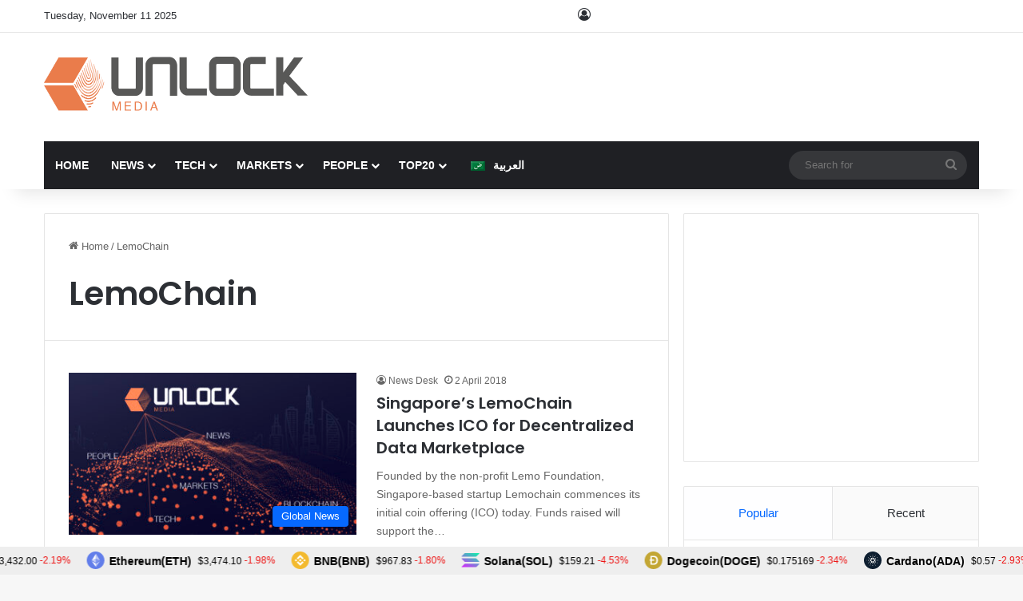

--- FILE ---
content_type: text/html; charset=UTF-8
request_url: https://www.unlock-bc.com/tag/lemochain/
body_size: 29177
content:

<!DOCTYPE html><html lang="en-US" data-skin="light"><head><meta charset="UTF-8"/><link rel="profile" href="//gmpg.org/xfn/11"/><meta http-equiv='x-dns-prefetch-control' content='on'><link rel='dns-prefetch' href="//cdnjs.cloudflare.com/"/><link rel='dns-prefetch' href="//ajax.googleapis.com/"/><link rel='dns-prefetch' href="//fonts.googleapis.com/"/><link rel='dns-prefetch' href="//fonts.gstatic.com/"/><link rel='dns-prefetch' href="//s.gravatar.com/"/><link rel='dns-prefetch' href="//www.google-analytics.com/"/><link rel='preload' as='script' href="//ajax.googleapis.com/ajax/libs/webfont/1/webfont.js"><style id='tie-critical-css' type='text/css'>:root{--brand-color:#0669ff;--dark-brand-color:#0051cc;--bright-color:#FFF;--base-color:#2c2f34}html{-ms-touch-action:manipulation;touch-action:manipulation;-webkit-text-size-adjust:100%;-ms-text-size-adjust:100%}article,aside,details,figcaption,figure,footer,header,main,menu,nav,section,summary{display:block}audio,canvas,progress,video{display:inline-block}audio:not([controls]){display:none;height:0}progress{vertical-align:baseline}[hidden],template{display:none}a{background-color:transparent}a:active,a:hover{outline-width:0}abbr[title]{border-bottom:none;text-decoration:underline;text-decoration:underline dotted}b,strong{font-weight:inherit}b,strong{font-weight:600}dfn{font-style:italic}mark{background-color:#ff0;color:#000}small{font-size:80%}sub,sup{font-size:75%;line-height:0;position:relative;vertical-align:baseline}sub{bottom:-0.25em}sup{top:-0.5em}img{border-style:none}svg:not(:root){overflow:hidden}figure{margin:1em 0}hr{box-sizing:content-box;height:0;overflow:visible}button,input,select,textarea{font:inherit}optgroup{font-weight:bold}button,input,select{overflow:visible}button,input,select,textarea{margin:0}button,select{text-transform:none}[type=button],[type=reset],[type=submit],button{cursor:pointer}[disabled]{cursor:default}[type=reset],[type=submit],button,html [type=button]{-webkit-appearance:button}button::-moz-focus-inner,input::-moz-focus-inner{border:0;padding:0}button:-moz-focusring,input:-moz-focusring{outline:1px dotted ButtonText}fieldset{border:1px solid #c0c0c0;margin:0 2px;padding:0.35em 0.625em 0.75em}legend{box-sizing:border-box;color:inherit;display:table;max-width:100%;padding:0;white-space:normal}textarea{overflow:auto}[type=checkbox],[type=radio]{box-sizing:border-box;padding:0}[type=number]::-webkit-inner-spin-button,[type=number]::-webkit-outer-spin-button{height:auto}[type=search]{-webkit-appearance:textfield}[type=search]::-webkit-search-cancel-button,[type=search]::-webkit-search-decoration{-webkit-appearance:none}*{padding:0;margin:0;list-style:none;border:0;outline:none;box-sizing:border-box}:after,:before{box-sizing:border-box}body{background:#F7F7F7;color:var(--base-color);font-family:-apple-system,BlinkMacSystemFont,"Segoe UI",Roboto,Oxygen,Oxygen-Sans,Ubuntu,Cantarell,"Helvetica Neue","Open Sans",Arial,sans-serif;font-size:13px;line-height:21px}.the-subtitle,h1,h2,h3,h4,h5,h6{line-height:1.4;font-weight:600}h1{font-size:41px;font-weight:700}h2{font-size:27px}h3{font-size:23px}.the-subtitle,h4{font-size:17px}h5{font-size:13px}h6{font-size:12px}a{color:var(--base-color);text-decoration:none;transition:0.15s}.brand-title,a:hover{color:var(--brand-color)}embed,img,object{max-width:100%;height:auto}iframe{max-width:100%}p{line-height:1.7}.comment-form-comment label,.says,.screen-reader-text{clip:rect(1px,1px,1px,1px);position:absolute!important;height:1px;width:1px;overflow:hidden}.stream-title{margin-bottom:3px;font-size:11px;color:#a5a5a5;display:block}.stream-item{text-align:center;position:relative;z-index:2;margin:20px 0;padding:0}.stream-item iframe{margin:0 auto}.stream-item img{max-width:100%;width:auto;height:auto;margin:0 auto;display:inline-block;vertical-align:middle}.stream-item.stream-item-above-header{margin:0}.stream-item.stream-item-between .post-item-inner{width:100%;display:block}.post-layout-8.is-header-layout-1.has-header-ad .entry-header-outer,body.post-layout-8.has-header-below-ad .entry-header-outer{padding-top:0}.has-header-below-ad.post-layout-6 .featured-area,.is-header-layout-1.has-header-ad.post-layout-6 .featured-area,.stream-item-top-wrapper~.stream-item-below-header{margin-top:0}.has-header-below-ad .fullwidth-entry-title.container-wrapper,.has-header-below-ad .is-first-section,.is-header-layout-1.has-header-ad .fullwidth-entry-title,.is-header-layout-1.has-header-ad .is-first-section{padding-top:0;margin-top:0}@media (max-width:991px){body:not(.is-header-layout-1).has-header-below-ad.has-header-ad .top-nav-below .has-breaking-news{margin-bottom:20px}.has-header-ad .fullwidth-entry-title.container-wrapper,.has-header-ad.has-header-below-ad .stream-item-below-header,.page.has-header-ad:not(.has-header-below-ad) #content,.single.has-header-ad:not(.has-header-below-ad) #content{margin-top:0}.has-header-ad .is-first-section{padding-top:0}.has-header-ad:not(.has-header-below-ad) .buddypress-header-outer{margin-bottom:15px}}.has-full-width-logo .stream-item-top-wrapper,.header-layout-2 .stream-item-top-wrapper{width:100%;max-width:100%;float:none;clear:both}@media (min-width:992px){.header-layout-2.has-normal-width-logo .stream-item-top-wrapper{margin-top:0}}.header-layout-3.no-stream-item .logo-container{width:100%;float:none}@media (min-width:992px){.header-layout-3.has-normal-width-logo .stream-item-top img{float:right}}@media (max-width:991px){.header-layout-3.has-normal-width-logo .stream-item-top{clear:both}}#background-stream-cover{top:0;left:0;z-index:0;overflow:hidden;width:100%;height:100%;position:fixed}@media (max-width:768px){.hide_back_top_button #go-to-top,.hide_banner_above .stream-item-above-post,.hide_banner_above_content .stream-item-above-post-content,.hide_banner_below .stream-item-below-post,.hide_banner_below_content .stream-item-below-post-content,.hide_banner_below_header .stream-item-below-header,.hide_banner_bottom .stream-item-above-footer,.hide_banner_comments .stream-item-below-post-comments,.hide_banner_header .stream-item-above-header,.hide_banner_top .stream-item-top-wrapper,.hide_breadcrumbs #breadcrumb,.hide_breaking_news #top-nav,.hide_copyright #site-info,.hide_footer #footer-widgets-container,.hide_footer_instagram #footer-instagram,.hide_footer_tiktok #footer-tiktok,.hide_inline_related_posts #inline-related-post,.hide_post_authorbio .post-components .about-author,.hide_post_nav .prev-next-post-nav,.hide_post_newsletter #post-newsletter,.hide_read_more_buttons .more-link,.hide_read_next #read-next-block,.hide_related #related-posts,.hide_share_post_bottom .share-buttons-bottom,.hide_share_post_top .share-buttons-top,.hide_sidebars .sidebar{display:none!important}}.tie-icon:before,[class*=" tie-icon-"],[class^=tie-icon-]{font-family:"tiefonticon"!important;speak:never;font-style:normal;font-weight:normal;font-variant:normal;text-transform:none;line-height:1;-webkit-font-smoothing:antialiased;-moz-osx-font-smoothing:grayscale;display:inline-block}body.tie-no-js .bbp-template-notice,body.tie-no-js .comp-sub-menu,body.tie-no-js .indicator-hint,body.tie-no-js .menu-counter-bubble-outer,body.tie-no-js .menu-sub-content,body.tie-no-js .notifications-total-outer,body.tie-no-js .tooltip,body.tie-no-js .woocommerce-error,body.tie-no-js .woocommerce-info,body.tie-no-js .woocommerce-message,body.tie-no-js a.remove{display:none!important}body.tie-no-js .fa,body.tie-no-js .fab,body.tie-no-js .far,body.tie-no-js .fas,body.tie-no-js .tie-icon:before,body.tie-no-js .weather-icon,body.tie-no-js [class*=" tie-icon-"],body.tie-no-js [class^=tie-icon-]{visibility:hidden!important}body.tie-no-js [class*=" tie-icon-"]:before,body.tie-no-js [class^=tie-icon-]:before{content:"\f105"}#autocomplete-suggestions,.tie-popup{display:none}.container{margin-right:auto;margin-left:auto;padding-left:15px;padding-right:15px}.container:after{content:"";display:table;clear:both}@media (min-width:768px){.container{width:100%}}@media (min-width:1200px){.container{max-width:1200px}}.tie-row{margin-left:-15px;margin-right:-15px}.tie-row:after{content:"";display:table;clear:both}.tie-col-md-1,.tie-col-md-10,.tie-col-md-11,.tie-col-md-12,.tie-col-md-2,.tie-col-md-3,.tie-col-md-4,.tie-col-md-5,.tie-col-md-6,.tie-col-md-7,.tie-col-md-8,.tie-col-md-9,.tie-col-sm-1,.tie-col-sm-10,.tie-col-sm-11,.tie-col-sm-12,.tie-col-sm-2,.tie-col-sm-3,.tie-col-sm-4,.tie-col-sm-5,.tie-col-sm-6,.tie-col-sm-7,.tie-col-sm-8,.tie-col-sm-9,.tie-col-xs-1,.tie-col-xs-10,.tie-col-xs-11,.tie-col-xs-12,.tie-col-xs-2,.tie-col-xs-3,.tie-col-xs-4,.tie-col-xs-5,.tie-col-xs-6,.tie-col-xs-7,.tie-col-xs-8,.tie-col-xs-9{position:relative;min-height:1px;padding-left:15px;padding-right:15px}.tie-col-xs-1,.tie-col-xs-10,.tie-col-xs-11,.tie-col-xs-12,.tie-col-xs-2,.tie-col-xs-3,.tie-col-xs-4,.tie-col-xs-5,.tie-col-xs-6,.tie-col-xs-7,.tie-col-xs-8,.tie-col-xs-9{float:left}.tie-col-xs-1{width:8.3333333333%}.tie-col-xs-2{width:16.6666666667%}.tie-col-xs-3{width:25%}.tie-col-xs-4{width:33.3333333333%}.tie-col-xs-5{width:41.6666666667%}.tie-col-xs-6{width:50%}.tie-col-xs-7{width:58.3333333333%}.tie-col-xs-8{width:66.6666666667%}.tie-col-xs-9{width:75%}.tie-col-xs-10{width:83.3333333333%}.tie-col-xs-11{width:91.6666666667%}.tie-col-xs-12{width:100%}@media (min-width:768px){.tie-col-sm-1,.tie-col-sm-10,.tie-col-sm-11,.tie-col-sm-12,.tie-col-sm-2,.tie-col-sm-3,.tie-col-sm-4,.tie-col-sm-5,.tie-col-sm-6,.tie-col-sm-7,.tie-col-sm-8,.tie-col-sm-9{float:left}.tie-col-sm-1{width:8.3333333333%}.tie-col-sm-2{width:16.6666666667%}.tie-col-sm-3{width:25%}.tie-col-sm-4{width:33.3333333333%}.tie-col-sm-5{width:41.6666666667%}.tie-col-sm-6{width:50%}.tie-col-sm-7{width:58.3333333333%}.tie-col-sm-8{width:66.6666666667%}.tie-col-sm-9{width:75%}.tie-col-sm-10{width:83.3333333333%}.tie-col-sm-11{width:91.6666666667%}.tie-col-sm-12{width:100%}}@media (min-width:992px){.tie-col-md-1,.tie-col-md-10,.tie-col-md-11,.tie-col-md-12,.tie-col-md-2,.tie-col-md-3,.tie-col-md-4,.tie-col-md-5,.tie-col-md-6,.tie-col-md-7,.tie-col-md-8,.tie-col-md-9{float:left}.tie-col-md-1{width:8.3333333333%}.tie-col-md-2{width:16.6666666667%}.tie-col-md-3{width:25%}.tie-col-md-4{width:33.3333333333%}.tie-col-md-5{width:41.6666666667%}.tie-col-md-6{width:50%}.tie-col-md-7{width:58.3333333333%}.tie-col-md-8{width:66.6666666667%}.tie-col-md-9{width:75%}.tie-col-md-10{width:83.3333333333%}.tie-col-md-11{width:91.6666666667%}.tie-col-md-12{width:100%}}.tie-alignleft{float:left}.tie-alignright{float:right}.tie-aligncenter{clear:both;margin-left:auto;margin-right:auto}.fullwidth{width:100%!important}.alignleft{float:left;margin:0.375em 1.75em 1em 0}.alignright{float:right;margin:0.375em 0 1em 1.75em}.aligncenter{clear:both;display:block;margin:0 auto 1.75em;text-align:center;margin-left:auto;margin-right:auto;margin-top:6px;margin-bottom:6px}@media (max-width:767px){.entry .alignleft,.entry .alignleft img,.entry .alignright,.entry .alignright img{float:none;clear:both;display:block;margin:0 auto 1.75em}}.clearfix:after,.clearfix:before{content:" ";display:block;height:0;overflow:hidden}.clearfix:after{clear:both}#tie-wrapper,.tie-container{height:100%;min-height:650px}.tie-container{position:relative;overflow:hidden}#tie-wrapper{background:#fff;position:relative;z-index:108;height:100%;margin:0 auto}.container-wrapper{background:#ffffff;border:1px solid rgba(0,0,0,0.1);border-radius:2px;padding:30px}#content{margin-top:30px}@media (max-width:991px){#content{margin-top:15px}}.site-content{-ms-word-wrap:break-word;word-wrap:break-word}.boxed-layout #tie-wrapper,.boxed-layout .fixed-nav{max-width:1230px}.boxed-layout.wrapper-has-shadow #tie-wrapper{box-shadow:0 1px 7px rgba(171,171,171,0.5)}@media (min-width:992px){.boxed-layout #main-nav.fixed-nav,.boxed-layout #tie-wrapper{width:95%}}@media (min-width:992px){.framed-layout #tie-wrapper{margin-top:25px;margin-bottom:25px}}@media (min-width:992px){.border-layout #tie-container{margin:25px}.border-layout:after,.border-layout:before{background:inherit;content:"";display:block;height:25px;left:0;bottom:0;position:fixed;width:100%;z-index:110}.border-layout:before{top:0;bottom:auto}.border-layout.admin-bar:before{top:32px}.border-layout #main-nav.fixed-nav{left:25px;right:25px;width:calc(100% - 50px)}}#header-notification-bar{background:var(--brand-color);color:#fff;position:relative;z-index:1}#header-notification-bar p a{color:#fff;text-decoration:underline}#header-notification-bar .container{display:flex;justify-content:space-between;font-size:16px;flex-wrap:wrap;align-items:center;gap:40px;min-height:65px}#header-notification-bar .container .button{font-size:14px}#header-notification-bar .container:after{display:none}@media (max-width:991px){#header-notification-bar .container{justify-content:center;padding-top:15px;padding-bottom:15px;gap:15px;flex-direction:column}}.theme-header{background:#fff;position:relative;z-index:999}.theme-header:after{content:"";display:table;clear:both}.theme-header.has-shadow{box-shadow:rgba(0,0,0,0.1) 0px 25px 20px -20px}.theme-header.top-nav-below .top-nav{z-index:8}.is-stretch-header .container{max-width:100%}#menu-components-wrap{display:flex;justify-content:space-between;width:100%;flex-wrap:wrap}.header-layout-2 #menu-components-wrap{justify-content:center}.header-layout-4 #menu-components-wrap{justify-content:flex-start}.header-layout-4 #menu-components-wrap .main-menu-wrap{flex-grow:2}.header-layout-4 #menu-components-wrap .flex-placeholder{flex-grow:1}.logo-row{position:relative}#logo{margin-top:40px;margin-bottom:40px;display:block;float:left}#logo img{vertical-align:middle}#logo img[src*=".svg"]{width:100%!important}@-moz-document url-prefix(){#logo img[src*=".svg"]{height:100px}}#logo a{display:inline-block}#logo .h1-off{position:absolute;top:-9000px;left:-9000px}#logo.text-logo a{color:var(--brand-color)}#logo.text-logo a:hover{color:var(--dark-brand-color);opacity:0.8}#tie-logo-inverted,#tie-sticky-logo-inverted{display:none}.tie-skin-inverted #tie-logo-inverted,.tie-skin-inverted #tie-sticky-logo-inverted{display:block}.tie-skin-inverted #tie-logo-default,.tie-skin-inverted #tie-sticky-logo-default{display:none}.logo-text{font-size:50px;line-height:50px;font-weight:bold}@media (max-width:670px){.logo-text{font-size:30px}}.has-full-width-logo.is-stretch-header .logo-container{padding:0}.has-full-width-logo #logo{margin:0}.has-full-width-logo #logo a,.has-full-width-logo #logo img{width:100%;height:auto;display:block}.has-full-width-logo #logo,.header-layout-2 #logo{float:none;text-align:center}.has-full-width-logo #logo img,.header-layout-2 #logo img{margin-right:auto;margin-left:auto}.has-full-width-logo .logo-container,.header-layout-2 .logo-container{width:100%;float:none}@media (max-width:991px){#theme-header.has-normal-width-logo #logo{margin:14px 0!important;text-align:left;line-height:1}#theme-header.has-normal-width-logo #logo img{width:auto;height:auto;max-width:190px}}@media (max-width:479px){#theme-header.has-normal-width-logo #logo img{max-width:160px;max-height:60px!important}}@media (max-width:991px){#theme-header.mobile-header-default.header-layout-1 .header-layout-1-logo,#theme-header.mobile-header-default:not(.header-layout-1) #logo{flex-grow:10}#theme-header.mobile-header-centered.header-layout-1 .header-layout-1-logo{width:auto!important}#theme-header.mobile-header-centered #logo{float:none;text-align:center}}.components{display:flex;align-items:center;justify-content:end}.components>li{position:relative}.components>li.social-icons-item{margin:0}.components>li>a{display:block;position:relative;width:30px;text-align:center;font-size:16px;white-space:nowrap}.components>li:hover>a,.components>li>a:hover{z-index:2}.components .avatar{border-radius:100%;position:relative;top:3px;max-width:20px}.components a.follow-btn{width:auto;padding-left:15px;padding-right:15px;overflow:hidden;font-size:12px}.components .search-bar form{width:auto;background:rgba(255,255,255,0.1);line-height:36px;border-radius:50px;position:relative}.main-nav-light .main-nav .components .search-bar form,.top-nav-light .top-nav .components .search-bar form{background:rgba(0,0,0,0.05)}.components #search-input{border:0;width:100%;background:transparent;padding:0 35px 0 20px;border-radius:0;font-size:inherit}.components #search-submit{position:absolute;right:0;top:0;width:40px;line-height:inherit;color:#777777;background:transparent;font-size:15px;padding:0;transition:color 0.15s;border:none}.components #search-submit:hover{color:var(--brand-color)}#search-submit .tie-icon-spinner{color:#fff;cursor:default;animation:tie-spin 3s infinite linear}.popup-login-icon.has-title a{width:auto;padding:0 8px}.popup-login-icon.has-title span{line-height:unset;float:left}.popup-login-icon.has-title .login-title{position:relative;font-size:13px;padding-left:4px}.weather-menu-item{display:flex;align-items:center;padding-right:5px;overflow:hidden}.weather-menu-item .weather-wrap{padding:0;overflow:inherit;line-height:23px}.weather-menu-item .weather-forecast-day{display:block;float:left;width:auto;padding:0 5px;line-height:initial}.weather-menu-item .weather-forecast-day .weather-icon{font-size:26px;margin-bottom:0}.weather-menu-item .city-data{float:left;display:block;font-size:12px}.weather-menu-item .weather-current-temp{font-size:16px;font-weight:400}.weather-menu-item .weather-current-temp sup{font-size:9px;top:-2px}.weather-menu-item .theme-notice{padding:0 10px}.components .tie-weather-widget{color:var(--base-color)}.main-nav-dark .main-nav .tie-weather-widget{color:#ffffff}.top-nav-dark .top-nav .tie-weather-widget{color:#cccccc}.components .icon-basecloud-bg:after{color:#ffffff}.main-nav-dark .main-nav .icon-basecloud-bg:after{color:#1f2024}.top-nav-dark .top-nav .icon-basecloud-bg:after{color:#1f2024}.custom-menu-button{padding-right:5px}.custom-menu-button .button{font-size:13px;display:inline-block;line-height:21px;width:auto}.header-layout-1 #menu-components-wrap{display:flex;justify-content:flex-end}.header-layout-1 .main-menu-wrapper{display:table;width:100%}.header-layout-1 #logo{line-height:1;float:left;margin-top:20px;margin-bottom:20px}.header-layout-1 .header-layout-1-logo{display:table-cell;vertical-align:middle;float:none}.is-header-bg-extended #theme-header,.is-header-bg-extended #theme-header.header-layout-1 #main-nav:not(.fixed-nav){background:transparent!important;display:inline-block!important;width:100%!important;box-shadow:none!important;transition:background 0.3s}.is-header-bg-extended #theme-header.header-layout-1 #main-nav:not(.fixed-nav):before,.is-header-bg-extended #theme-header:before{content:"";position:absolute;width:100%;left:0;right:0;top:0;height:150px;background-image:linear-gradient(to top,transparent,rgba(0,0,0,0.5))}@media (max-width:991px){.is-header-bg-extended #tie-wrapper #theme-header .logo-container:not(.fixed-nav){background:transparent;box-shadow:none;transition:background 0.3s}}.is-header-bg-extended .has-background .is-first-section{margin-top:-350px!important}.is-header-bg-extended .has-background .is-first-section>*{padding-top:350px!important}.rainbow-line{height:3px;width:100%;position:relative;z-index:2;background-image:-webkit-linear-gradient(left,#f76570 0%,#f76570 8%,#f3a46b 8%,#f3a46b 16%,#f3a46b 16%,#ffd205 16%,#ffd205 24%,#ffd205 24%,#1bbc9b 24%,#1bbc9b 25%,#1bbc9b 32%,#14b9d5 32%,#14b9d5 40%,#c377e4 40%,#c377e4 48%,#f76570 48%,#f76570 56%,#f3a46b 56%,#f3a46b 64%,#ffd205 64%,#ffd205 72%,#1bbc9b 72%,#1bbc9b 80%,#14b9d5 80%,#14b9d5 80%,#14b9d5 89%,#c377e4 89%,#c377e4 100%);background-image:linear-gradient(to right,#f76570 0%,#f76570 8%,#f3a46b 8%,#f3a46b 16%,#f3a46b 16%,#ffd205 16%,#ffd205 24%,#ffd205 24%,#1bbc9b 24%,#1bbc9b 25%,#1bbc9b 32%,#14b9d5 32%,#14b9d5 40%,#c377e4 40%,#c377e4 48%,#f76570 48%,#f76570 56%,#f3a46b 56%,#f3a46b 64%,#ffd205 64%,#ffd205 72%,#1bbc9b 72%,#1bbc9b 80%,#14b9d5 80%,#14b9d5 80%,#14b9d5 89%,#c377e4 89%,#c377e4 100%)}@media (max-width:991px){.header-layout-1 .main-menu-wrapper,.logo-container{border-width:0;display:flex;flex-flow:row nowrap;align-items:center;justify-content:space-between}}.mobile-header-components{display:none;z-index:10;height:30px;line-height:30px;flex-wrap:nowrap;flex:1 1 0%}.mobile-header-components .components{float:none;display:flex!important;justify-content:flex-start}.mobile-header-components .components li.custom-menu-link{display:inline-block;float:none}.mobile-header-components .components li.custom-menu-link>a{width:20px;padding-bottom:15px}.mobile-header-components .components li.custom-menu-link>a .menu-counter-bubble{right:calc(50% - 10px);bottom:-10px}.header-layout-1.main-nav-dark .mobile-header-components .components li.custom-menu-link>a{color:#fff}.mobile-header-components .components .comp-sub-menu{padding:10px}.dark-skin .mobile-header-components .components .comp-sub-menu{background:#1f2024}.mobile-header-components [class*=" tie-icon-"],.mobile-header-components [class^=tie-icon-]{font-size:18px;width:20px;height:20px;vertical-align:middle}.mobile-header-components .tie-mobile-menu-icon{font-size:20px}.mobile-header-components .tie-icon-grid-4,.mobile-header-components .tie-icon-grid-9{transform:scale(1.75)}.mobile-header-components .nav-icon{display:inline-block;width:20px;height:2px;background-color:var(--base-color);position:relative;top:-4px;transition:background 0.4s ease}.mobile-header-components .nav-icon:after,.mobile-header-components .nav-icon:before{position:absolute;right:0;background-color:var(--base-color);content:"";display:block;width:100%;height:100%;transition:transform 0.4s,background 0.4s,right 0.2s ease;transform:translateZ(0);backface-visibility:hidden}.mobile-header-components .nav-icon:before{transform:translateY(-7px)}.mobile-header-components .nav-icon:after{transform:translateY(7px)}.mobile-header-components .nav-icon.is-layout-2:after,.mobile-header-components .nav-icon.is-layout-2:before{width:70%;right:15%}.mobile-header-components .nav-icon.is-layout-3:after{width:60%}.mobile-header-components .nav-icon.is-layout-4:after{width:60%;right:auto;left:0}.dark-skin .mobile-header-components .nav-icon,.dark-skin .mobile-header-components .nav-icon:after,.dark-skin .mobile-header-components .nav-icon:before,.main-nav-dark.header-layout-1 .mobile-header-components .nav-icon,.main-nav-dark.header-layout-1 .mobile-header-components .nav-icon:after,.main-nav-dark.header-layout-1 .mobile-header-components .nav-icon:before{background-color:#ffffff}.dark-skin .mobile-header-components .nav-icon .menu-text,.main-nav-dark.header-layout-1 .mobile-header-components .nav-icon .menu-text{color:#ffffff}.mobile-header-components .menu-text-wrapper{white-space:nowrap;width:auto!important}.mobile-header-components .menu-text{color:var(--base-color);line-height:30px;font-size:12px;padding:0 0 0 5px;display:inline-block;transition:color 0.4s}.dark-skin .mobile-header-components .menu-text,.main-nav-dark.header-layout-1 .mobile-header-components .menu-text{color:#ffffff}#mobile-header-components-area_1 .components li.custom-menu-link>a{margin-right:15px}#mobile-header-components-area_1 .comp-sub-menu{left:0;right:auto}#mobile-header-components-area_2 .components{flex-direction:row-reverse}#mobile-header-components-area_2 .components li.custom-menu-link>a{margin-left:15px}#mobile-menu-icon:hover .nav-icon,#mobile-menu-icon:hover .nav-icon:after,#mobile-menu-icon:hover .nav-icon:before{background-color:var(--brand-color)}@media (max-width:991px){.logo-container:after,.logo-container:before{height:1px}.mobile-components-row .logo-wrapper{height:auto!important}.mobile-components-row .logo-container,.mobile-components-row.header-layout-1 .main-menu-wrapper{flex-wrap:wrap}.mobile-components-row.header-layout-1 .header-layout-1-logo,.mobile-components-row:not(.header-layout-1) #logo{flex:1 0 100%;order:-1}.mobile-components-row .mobile-header-components{padding:5px 0;height:45px}.mobile-components-row .mobile-header-components .components li.custom-menu-link>a{padding-bottom:0}#tie-body #mobile-container,.mobile-header-components{display:block}#slide-sidebar-widgets{display:none}}.top-nav{background-color:#ffffff;position:relative;z-index:10;line-height:40px;border:1px solid rgba(0,0,0,0.1);border-width:1px 0;color:var(--base-color);clear:both}.main-nav-below.top-nav-above .top-nav{border-top-width:0}.top-nav a:not(.button):not(:hover){color:var(--base-color)}.top-nav .components>li:hover>a{color:var(--brand-color)}.top-nav .search-bar{margin-top:3px;margin-bottom:3px;line-height:34px}.topbar-wrapper{display:flex;min-height:40px}.top-nav.has-components .topbar-wrapper,.top-nav.has-menu .topbar-wrapper{display:block}.top-nav .tie-alignleft,.top-nav .tie-alignright{flex-grow:1;position:relative}.top-nav.has-breaking-news .tie-alignleft{flex:1 0 100px}.top-nav.has-breaking-news .tie-alignright{flex-grow:0;z-index:1}.top-nav-boxed .top-nav.has-components .components>li:first-child:not(.search-bar),.top-nav.has-date-components .tie-alignleft .components>li:first-child:not(.search-bar),.top-nav.has-date-components-menu .components>li:first-child:not(.search-bar){border-width:0}@media (min-width:992px){.header-layout-1.top-nav-below:not(.has-shadow) .top-nav{border-width:0 0 1px}}.topbar-today-date{float:left;padding-right:15px;flex-shrink:0}.top-menu .menu a{padding:0 10px}.top-menu .menu li:hover>a{color:var(--brand-color)}.top-menu .menu ul{display:none;position:absolute;background:#ffffff}.top-menu .menu li:hover>ul{display:block}.top-menu .menu li{position:relative}.top-menu .menu ul.sub-menu a{width:200px;line-height:20px;padding:10px 15px}.tie-alignright .top-menu{float:right;border-width:0 1px}.top-menu .menu .tie-current-menu>a{color:var(--brand-color)}@media (min-width:992px){.top-nav-boxed .topbar-wrapper{padding-right:15px;padding-left:15px}.top-nav-boxed .top-nav{background:transparent!important;border-width:0}.top-nav-boxed .topbar-wrapper{background:#ffffff;border:1px solid rgba(0,0,0,0.1);border-width:1px 0;width:100%}.top-nav-boxed.has-shadow.top-nav-below .topbar-wrapper,.top-nav-boxed.has-shadow.top-nav-below-main-nav .topbar-wrapper{border-bottom-width:0!important}}.top-nav .tie-alignleft .components,.top-nav .tie-alignleft .components>li{float:left;justify-content:start}.top-nav .tie-alignleft .comp-sub-menu{right:auto;left:-1px}.top-nav-dark .top-nav{background-color:#2c2e32;color:#cccccc}.top-nav-dark .top-nav *{border-color:rgba(255,255,255,0.1)}.top-nav-dark .top-nav .breaking a{color:#cccccc}.top-nav-dark .top-nav .breaking a:hover{color:#ffffff}.top-nav-dark .top-nav .components>li.social-icons-item .social-link:not(:hover) span,.top-nav-dark .top-nav .components>li>a{color:#cccccc}.top-nav-dark .top-nav .components>li:hover>a{color:#ffffff}.top-nav-dark .top-nav .top-menu li a{color:#cccccc;border-color:rgba(255,255,255,0.04)}.top-nav-dark .top-menu ul{background:#2c2e32}.top-nav-dark .top-menu li:hover>a{background:rgba(0,0,0,0.1);color:var(--brand-color)}.top-nav-dark.top-nav-boxed .top-nav{background-color:transparent}.top-nav-dark.top-nav-boxed .topbar-wrapper{background-color:#2c2e32}.top-nav-dark.top-nav-boxed.top-nav-above.main-nav-below .topbar-wrapper{border-width:0}.main-nav-light #main-nav .weather-icon .icon-basecloud-bg,.main-nav-light #main-nav .weather-icon .icon-cloud,.main-nav-light #main-nav .weather-icon .icon-cloud-behind,.top-nav-light #top-nav .weather-icon .icon-basecloud-bg,.top-nav-light #top-nav .weather-icon .icon-cloud,.top-nav-light #top-nav .weather-icon .icon-cloud-behind{color:#d3d3d3}@media (max-width:991px){.theme-header .components,.top-menu,.top-nav:not(.has-breaking-news),.topbar-today-date{display:none}}.breaking{display:none}.main-nav-wrapper{position:relative;z-index:4}.main-nav-below.top-nav-below-main-nav .main-nav-wrapper{z-index:9}.main-nav-above.top-nav-below .main-nav-wrapper{z-index:10}.main-nav{background-color:var(--main-nav-background);color:var(--main-nav-primary-color);position:relative;border:1px solid var(--main-nav-main-border-color);border-width:1px 0}.main-menu-wrapper{position:relative}@media (min-width:992px){.header-menu .menu{display:flex}.header-menu .menu a{display:block;position:relative}.header-menu .menu>li>a{white-space:nowrap}.header-menu .menu .sub-menu a{padding:8px 10px}.header-menu .menu a:hover,.header-menu .menu li:hover>a{z-index:2}.header-menu .menu ul:not(.sub-menu-columns):not(.sub-menu-columns-item):not(.sub-list):not(.mega-cat-sub-categories):not(.slider-arrow-nav){box-shadow:0 2px 5px rgba(0,0,0,0.1)}.header-menu .menu ul li{position:relative}.header-menu .menu ul a{border-width:0 0 1px;transition:0.15s}.header-menu .menu ul ul{top:0;left:100%}#main-nav{z-index:9;line-height:60px}.main-menu .menu a{transition:0.15s}.main-menu .menu>li>a{padding:0 14px;font-size:14px;font-weight:700}.main-menu .menu>li>.menu-sub-content{border-top:2px solid var(--main-nav-primary-color)}.main-menu .menu>li.is-icon-only>a{padding:0 20px;line-height:inherit}.main-menu .menu>li.is-icon-only>a:before{display:none}.main-menu .menu>li.is-icon-only>a .tie-menu-icon{font-size:160%;transform:translateY(15%)}.main-menu .menu ul{line-height:20px;z-index:1}.main-menu .menu .mega-cat-more-links .tie-menu-icon,.main-menu .menu .mega-link-column .tie-menu-icon,.main-menu .menu .mega-recent-featured-list .tie-menu-icon,.main-menu .menu .sub-menu .tie-menu-icon{width:20px}.main-menu .menu-sub-content{background:var(--main-nav-background);display:none;padding:15px;width:230px;position:absolute;box-shadow:0 3px 4px rgba(0,0,0,0.2)}.main-menu .menu-sub-content a{width:200px}.main-menu ul li:hover>.menu-sub-content,.main-menu ul li[aria-expanded=true]>.mega-menu-block,.main-menu ul li[aria-expanded=true]>ul{display:block;z-index:1}nav.main-nav.menu-style-default .menu>li.tie-current-menu{border-bottom:5px solid var(--main-nav-primary-color);margin-bottom:-5px}nav.main-nav.menu-style-default .menu>li.tie-current-menu>a:after{content:"";width:20px;height:2px;position:absolute;margin-top:17px;left:50%;top:50%;bottom:auto;right:auto;transform:translateX(-50%) translateY(-50%);background:#2c2f34;transition:0.3s}nav.main-nav.menu-style-solid-bg .menu>li.tie-current-menu>a,nav.main-nav.menu-style-solid-bg .menu>li:hover>a{background-color:var(--main-nav-primary-color);color:var(--main-nav-contrast-primary-color)}nav.main-nav.menu-style-side-arrow .menu>li.tie-current-menu{border-bottom-color:var(--main-nav-primary-color);border-bottom-width:10px!important;border-bottom-style:solid;margin-bottom:-10px}nav.main-nav.menu-style-side-arrow .menu>li.tie-current-menu+.tie-current-menu{border-bottom:none!important}nav.main-nav.menu-style-side-arrow .menu>li.tie-current-menu+.tie-current-menu>a:after{display:none!important}nav.main-nav.menu-style-side-arrow .menu>li.tie-current-menu>a:after{position:absolute;content:"";width:0;height:0;background-color:transparent;border-top:10px solid var(--main-nav-primary-color);border-right:10px solid transparent;bottom:-10px;left:100%;filter:brightness(80%)}nav.main-nav.menu-style-side-arrow .menu>li.tie-current-menu.mega-menu:hover:after,nav.main-nav.menu-style-side-arrow .menu>li.tie-current-menu.mega-menu:hover>a:after,nav.main-nav.menu-style-side-arrow .menu>li.tie-current-menu.menu-item-has-children:hover:after,nav.main-nav.menu-style-side-arrow .menu>li.tie-current-menu.menu-item-has-children:hover>a:after{display:none}nav.main-nav.menu-style-minimal .menu>li.tie-current-menu>a,nav.main-nav.menu-style-minimal .menu>li:hover>a{color:var(--main-nav-primary-color)!important}nav.main-nav.menu-style-minimal .menu>li.tie-current-menu>a:before,nav.main-nav.menu-style-minimal .menu>li:hover>a:before{border-top-color:var(--main-nav-primary-color)!important}nav.main-nav.menu-style-border-bottom .menu>li.tie-current-menu{border-bottom:3px solid var(--main-nav-primary-color);margin-bottom:-3px}nav.main-nav.menu-style-border-top .menu>li.tie-current-menu{border-top:3px solid var(--main-nav-primary-color);margin-bottom:-3px}nav.main-nav.menu-style-line .menu>li>a:after{content:"";left:50%;top:50%;bottom:auto;right:auto;transform:translateX(-50%) translateY(-50%);height:3px;position:absolute;margin-top:14px;background:var(--main-nav-primary-color);transition:0.4s;width:0}nav.main-nav.menu-style-line .menu>li.tie-current-menu>a:after,nav.main-nav.menu-style-line .menu>li:hover>a:after{width:50%}nav.main-nav.menu-style-arrow .menu>li.tie-current-menu>a:after{border-color:#fff transparent transparent;border-top-color:var(--main-nav-primary-color);border-style:solid;border-width:7px 7px 0;display:block;height:0;left:50%;margin-left:-7px;top:0!important;width:0;content:"";position:absolute}nav.main-nav.menu-style-vertical-line .menu>li.tie-current-menu>a:after{content:"";width:2px;height:20px;position:absolute;margin-top:17px;left:50%;right:auto;transform:translateX(-50%);bottom:0;background:var(--main-nav-primary-color)}.header-layout-1 .main-menu-wrap .menu>li:only-child:not(.mega-menu){position:relative}.header-layout-1 .main-menu-wrap .menu>li:only-child>.menu-sub-content{right:0;left:auto}.header-layout-1 .main-menu-wrap .menu>li:only-child>.menu-sub-content ul{left:auto;right:100%}nav.main-nav .components>li:hover>a{color:var(--brand-color)}.main-nav .components li a:hover,.main-nav .menu ul li.current-menu-item:not(.mega-link-column)>a,.main-nav .menu ul li:hover>a:not(.megamenu-pagination){color:var(--main-nav-primary-color)}.main-nav .components li a,.main-nav .menu a{color:var(--main-nav-text-color)}.main-nav .components li a.button:hover,.main-nav .components li a.checkout-button,.main-nav .components li.custom-menu-button:hover a.button{color:var(--main-nav-contrast-primary-color)}.main-nav-light{--main-nav-background:#FFFFFF;--main-nav-secondry-background:rgba(0,0,0,0.03);--main-nav-primary-color:var(--brand-color);--main-nav-contrast-primary-color:var(--bright-color);--main-nav-text-color:var(--base-color);--main-nav-secondry-text-color:rgba(0,0,0,0.5);--main-nav-main-border-color:rgba(0,0,0,0.1);--main-nav-secondry-border-color:rgba(0,0,0,0.08)}.main-nav-light.fixed-nav{background-color:rgba(255,255,255,0.95)}.main-nav-dark{--main-nav-background:#1f2024;--main-nav-secondry-background:rgba(0,0,0,0.2);--main-nav-primary-color:var(--brand-color);--main-nav-contrast-primary-color:var(--bright-color);--main-nav-text-color:#FFFFFF;--main-nav-secondry-text-color:rgba(225,255,255,0.5);--main-nav-main-border-color:rgba(255,255,255,0.07);--main-nav-secondry-border-color:rgba(255,255,255,0.04)}.main-nav-dark .main-nav,.main-nav-dark .main-nav ul.cats-horizontal li a{border-width:0}.main-nav-dark .main-nav.fixed-nav{background-color:rgba(31,32,36,0.95)}}@media (min-width:992px){.mega-menu>a:before,header .menu-item-has-children>a:before{content:"";position:absolute;right:10px;top:50%;bottom:auto;transform:translateY(-50%);font-family:"tiefonticon"!important;font-style:normal;font-weight:normal;font-variant:normal;text-transform:none;content:"\f079";font-size:11px;line-height:1}.mega-menu .menu-item-has-children>a:before,header .menu-item-has-children .menu-item-has-children>a:before{content:"\f106";font-size:15px}.menu .mega-menu:not(.is-icon-only)>a,.menu>.menu-item-has-children:not(.is-icon-only)>a{padding-right:25px}}@media (min-width:992px){.main-nav-boxed .main-nav{border-width:0}.main-nav-boxed .main-menu-wrapper{float:left;width:100%;background-color:var(--main-nav-background);padding-right:15px}.main-nav-boxed.main-nav-light .main-menu-wrapper{border:1px solid var(--main-nav-main-border-color)}.dark-skin .main-nav-boxed.main-nav-light .main-menu-wrapper{border-width:0}.main-nav-boxed.main-nav-light .fixed-nav .main-menu-wrapper{border-color:transparent}.main-nav-above.top-nav-above #main-nav:not(.fixed-nav){top:-1px}.main-nav-below.top-nav-below #main-nav:not(.fixed-nav){bottom:-1px}.dark-skin .main-nav-below.top-nav-above #main-nav{border-width:0}.dark-skin .main-nav-below.top-nav-below-main-nav #main-nav{border-top-width:0}}.main-nav-boxed .fixed-nav .main-menu-wrapper,.main-nav-boxed .main-nav:not(.fixed-nav),.theme-header:not(.main-nav-boxed) .fixed-nav .main-menu-wrapper{background:transparent!important}@media (min-width:992px){.header-layout-1.main-nav-below.top-nav-above .main-nav{margin-top:-1px;border-top-width:0}.header-layout-1.main-nav-below.top-nav-above .breaking-title{top:0;margin-bottom:-1px}}.header-layout-1.main-nav-below.top-nav-below-main-nav .main-nav-wrapper{z-index:9}.header-layout-1.main-nav-below.top-nav-below-main-nav .main-nav{margin-bottom:-1px;bottom:0;border-top-width:0}@media (min-width:992px){.header-layout-1.main-nav-below.top-nav-below-main-nav .top-nav{margin-top:-1px}}.header-layout-1.has-shadow:not(.top-nav-below) .main-nav{border-bottom:0}#theme-header.header-layout-1>div:only-child nav{border-width:0!important}@media only screen and (min-width:992px) and (max-width:1100px){.main-nav .menu>li:not(.is-icon-only)>a{padding-left:7px;padding-right:7px}.main-nav .menu>li:not(.is-icon-only)>a:before{display:none}.main-nav .menu>li.is-icon-only>a{padding-left:15px;padding-right:15px}}.menu-tiny-label{font-size:10px;border-radius:10px;padding:2px 7px 3px;margin-left:3px;line-height:1;position:relative;top:-1px}.menu-tiny-label.menu-tiny-circle{border-radius:100%}@media (max-width:991px){#sticky-logo{display:none}}#main-nav:not(.fixed-nav) #sticky-logo,#main-nav:not(.fixed-nav) .flex-placeholder{display:none}@media (min-width:992px){#sticky-logo{overflow:hidden;float:left;vertical-align:middle}#sticky-logo a{line-height:1;display:inline-block}#sticky-logo img{position:relative;vertical-align:middle;padding:8px 10px;top:-1px;max-height:50px}.header-layout-1 #sticky-logo img,.just-before-sticky #sticky-logo img{padding:0}.header-layout-1:not(.has-custom-sticky-logo) #sticky-logo{display:none}.theme-header #sticky-logo img{opacity:0;visibility:hidden;width:0!important;transform:translateY(75%);transition:transform 0.3s cubic-bezier(0.55,0,0.1,1),opacity 0.6s cubic-bezier(0.55,0,0.1,1)}.theme-header.header-layout-1:not(.has-custom-sticky-logo) #sticky-logo img{transition:none}.theme-header:not(.header-layout-1) #main-nav:not(.fixed-nav) #sticky-logo img{margin-left:-20px}.header-layout-1 .flex-placeholder{flex-grow:1}}.theme-header .fixed-nav{position:fixed;width:100%;top:0;bottom:auto!important;z-index:100;will-change:transform;transform:translateY(-100%);transition:transform 0.3s;box-shadow:rgba(99,99,99,0.2) 0px 2px 8px 0px;border-width:0;background-color:rgba(255,255,255,0.95)}.theme-header .fixed-nav:not(.just-before-sticky){line-height:60px!important}@media (min-width:992px){.theme-header .fixed-nav:not(.just-before-sticky) .header-layout-1-logo{display:none}}.theme-header .fixed-nav:not(.just-before-sticky) #sticky-logo{display:block}.theme-header .fixed-nav:not(.just-before-sticky) #sticky-logo img{opacity:1;visibility:visible;width:auto!important;transform:translateY(0)}@media (min-width:992px){.header-layout-1:not(.just-before-sticky):not(.has-custom-sticky-logo) .fixed-nav #sticky-logo{display:block}}.admin-bar .theme-header .fixed-nav{top:32px}@media (max-width:782px){.admin-bar .theme-header .fixed-nav{top:46px}}@media (max-width:600px){.admin-bar .theme-header .fixed-nav{top:0}}@media (min-width:992px){.border-layout .theme-header .fixed-nav{top:25px}.border-layout.admin-bar .theme-header .fixed-nav{top:57px}}.theme-header .fixed-nav .container{opacity:0.95}.theme-header .fixed-nav .main-menu,.theme-header .fixed-nav .main-menu-wrapper{border-top:0}.theme-header .fixed-nav.fixed-unpinned:not(.default-behavior-mode) .main-menu .menu>li.tie-current-menu{border-bottom-width:0;margin-bottom:0}.theme-header .fixed-nav.unpinned-no-transition{transition:none}.theme-header .fixed-nav:not(.fixed-unpinned):not(.fixed-pinned) .tie-current-menu{border:none!important}.theme-header .default-behavior-mode.fixed-unpinned,.theme-header .fixed-pinned{transform:translate3d(0,0,0)}@media (max-width:991px){.theme-header .fixed-nav{transition:none}.fixed-nav#main-nav.sticky-nav-slide.sticky-down,.fixed-nav#main-nav.sticky-up,.fixed-nav.logo-container.sticky-nav-slide.sticky-down,.fixed-nav.logo-container.sticky-up{transition:transform 0.4s ease}.sticky-type-slide .fixed-nav#main-nav.sticky-nav-slide-visible,.sticky-type-slide .fixed-nav.logo-container.sticky-nav-slide-visible{transform:translateY(0)}.fixed-nav.default-behavior-mode{transform:none!important}}@media (max-width:991px){#tie-wrapper header#theme-header{box-shadow:none;background:transparent!important}.header-layout-1 .main-nav,.logo-container{border-width:0;box-shadow:0 3px 7px 0 rgba(0,0,0,0.1)}.header-layout-1.top-nav-below .main-nav:not(.fixed-nav){box-shadow:none}.is-header-layout-1.has-header-ad .top-nav-below .main-nav{border-bottom-width:1px}.header-layout-1 .main-nav,.logo-container{background-color:#ffffff}.dark-skin .logo-container,.main-nav-dark.header-layout-1 .main-nav{background-color:#1f2024}.dark-skin #theme-header .logo-container.fixed-nav{background-color:rgba(31,32,36,0.95)}.header-layout-1.main-nav-below.top-nav-below-main-nav .main-nav{margin-bottom:0}#sticky-nav-mask,.header-layout-1 #menu-components-wrap,.header-layout-2 .main-nav-wrapper,.header-layout-3 .main-nav-wrapper{display:none}.main-menu-wrapper .main-menu-wrap{width:100%}}</style><meta name='robots' content='index, follow, max-image-preview:large, max-snippet:-1, max-video-preview:-1'/><style>img:is([sizes="auto" i], [sizes^="auto," i]) { contain-intrinsic-size: 3000px 1500px }</style> <script type="text/javascript" id="google_gtagjs-js-consent-mode-data-layer">/*  */
window.dataLayer = window.dataLayer || [];function gtag(){dataLayer.push(arguments);}
gtag('consent', 'default', {"ad_personalization":"denied","ad_storage":"denied","ad_user_data":"denied","analytics_storage":"denied","functionality_storage":"denied","security_storage":"denied","personalization_storage":"denied","region":["AT","BE","BG","CH","CY","CZ","DE","DK","EE","ES","FI","FR","GB","GR","HR","HU","IE","IS","IT","LI","LT","LU","LV","MT","NL","NO","PL","PT","RO","SE","SI","SK"],"wait_for_update":500});
window._googlesitekitConsentCategoryMap = {"statistics":["analytics_storage"],"marketing":["ad_storage","ad_user_data","ad_personalization"],"functional":["functionality_storage","security_storage"],"preferences":["personalization_storage"]};
window._googlesitekitConsents = {"ad_personalization":"denied","ad_storage":"denied","ad_user_data":"denied","analytics_storage":"denied","functionality_storage":"denied","security_storage":"denied","personalization_storage":"denied","region":["AT","BE","BG","CH","CY","CZ","DE","DK","EE","ES","FI","FR","GB","GR","HR","HU","IE","IS","IT","LI","LT","LU","LV","MT","NL","NO","PL","PT","RO","SE","SI","SK"],"wait_for_update":500};
/*  */</script> <title>LemoChain Archives - UNLOCK Blockchain</title><link rel="canonical" href="https://www.unlock-bc.com/tag/lemochain/"/><meta property="og:locale" content="en_US"/><meta property="og:type" content="article"/><meta property="og:title" content="LemoChain Archives"/><meta property="og:url" content="https://www.unlock-bc.com/tag/lemochain/"/><meta property="og:site_name" content="UNLOCK Blockchain"/><meta property="og:image" content="https://www.unlock-bc.com/wordpress/wp-content/uploads/2022/05/unlock-og.png"/><meta property="og:image:width" content="1200"/><meta property="og:image:height" content="630"/><meta property="og:image:type" content="image/png"/><meta name="twitter:card" content="summary_large_image"/><meta name="twitter:site" content="@unlockbc"/><link rel='dns-prefetch' href="//widgetlogic.org/"/><link rel='dns-prefetch' href="//ajax.googleapis.com/"/><link rel='dns-prefetch' href="//www.googletagmanager.com/"/><link rel='dns-prefetch' href="//pagead2.googlesyndication.com/"/><link rel="alternate" type="application/rss+xml" title="UNLOCK Blockchain &raquo; Feed" href="/feed/"/><link rel="alternate" type="application/rss+xml" title="UNLOCK Blockchain &raquo; Comments Feed" href="/comments/feed/"/><link rel="alternate" type="application/rss+xml" title="UNLOCK Blockchain &raquo; LemoChain Tag Feed" href="feed/"/><style type="text/css">:root{ --tie-preset-gradient-1: linear-gradient(135deg, rgba(6, 147, 227, 1) 0%, rgb(155, 81, 224) 100%); --tie-preset-gradient-2: linear-gradient(135deg, rgb(122, 220, 180) 0%, rgb(0, 208, 130) 100%); --tie-preset-gradient-3: linear-gradient(135deg, rgba(252, 185, 0, 1) 0%, rgba(255, 105, 0, 1) 100%); --tie-preset-gradient-4: linear-gradient(135deg, rgba(255, 105, 0, 1) 0%, rgb(207, 46, 46) 100%); --tie-preset-gradient-5: linear-gradient(135deg, rgb(238, 238, 238) 0%, rgb(169, 184, 195) 100%); --tie-preset-gradient-6: linear-gradient(135deg, rgb(74, 234, 220) 0%, rgb(151, 120, 209) 20%, rgb(207, 42, 186) 40%, rgb(238, 44, 130) 60%, rgb(251, 105, 98) 80%, rgb(254, 248, 76) 100%); --tie-preset-gradient-7: linear-gradient(135deg, rgb(255, 206, 236) 0%, rgb(152, 150, 240) 100%); --tie-preset-gradient-8: linear-gradient(135deg, rgb(254, 205, 165) 0%, rgb(254, 45, 45) 50%, rgb(107, 0, 62) 100%); --tie-preset-gradient-9: linear-gradient(135deg, rgb(255, 203, 112) 0%, rgb(199, 81, 192) 50%, rgb(65, 88, 208) 100%); --tie-preset-gradient-10: linear-gradient(135deg, rgb(255, 245, 203) 0%, rgb(182, 227, 212) 50%, rgb(51, 167, 181) 100%); --tie-preset-gradient-11: linear-gradient(135deg, rgb(202, 248, 128) 0%, rgb(113, 206, 126) 100%); --tie-preset-gradient-12: linear-gradient(135deg, rgb(2, 3, 129) 0%, rgb(40, 116, 252) 100%); --tie-preset-gradient-13: linear-gradient(135deg, #4D34FA, #ad34fa); --tie-preset-gradient-14: linear-gradient(135deg, #0057FF, #31B5FF); --tie-preset-gradient-15: linear-gradient(135deg, #FF007A, #FF81BD); --tie-preset-gradient-16: linear-gradient(135deg, #14111E, #4B4462); --tie-preset-gradient-17: linear-gradient(135deg, #F32758, #FFC581); --main-nav-background: #1f2024; --main-nav-secondry-background: rgba(0,0,0,0.2); --main-nav-primary-color: #0088ff; --main-nav-contrast-primary-color: #FFFFFF; --main-nav-text-color: #FFFFFF; --main-nav-secondry-text-color: rgba(225,255,255,0.5); --main-nav-main-border-color: rgba(255,255,255,0.07); --main-nav-secondry-border-color: rgba(255,255,255,0.04); }</style><meta name="viewport" content="width=device-width, initial-scale=1.0"/><link data-optimized="1" rel='stylesheet' id='editorskit-frontend-css' href="https://www.unlock-bc.com/wordpress/wp-content/litespeed/css/5364e7328ab6d351b5e9077148ca1478.css?ver=a1478" type='text/css' media='all'/><link data-optimized="1" rel='stylesheet' id='block-widget-css' href="https://www.unlock-bc.com/wordpress/wp-content/litespeed/css/a06e0e108a2c7fca4fe4caac25612b66.css?ver=12b66" type='text/css' media='all'/><style id='global-styles-inline-css' type='text/css'>:root{--wp--preset--aspect-ratio--square: 1;--wp--preset--aspect-ratio--4-3: 4/3;--wp--preset--aspect-ratio--3-4: 3/4;--wp--preset--aspect-ratio--3-2: 3/2;--wp--preset--aspect-ratio--2-3: 2/3;--wp--preset--aspect-ratio--16-9: 16/9;--wp--preset--aspect-ratio--9-16: 9/16;--wp--preset--color--black: #000000;--wp--preset--color--cyan-bluish-gray: #abb8c3;--wp--preset--color--white: #ffffff;--wp--preset--color--pale-pink: #f78da7;--wp--preset--color--vivid-red: #cf2e2e;--wp--preset--color--luminous-vivid-orange: #ff6900;--wp--preset--color--luminous-vivid-amber: #fcb900;--wp--preset--color--light-green-cyan: #7bdcb5;--wp--preset--color--vivid-green-cyan: #00d084;--wp--preset--color--pale-cyan-blue: #8ed1fc;--wp--preset--color--vivid-cyan-blue: #0693e3;--wp--preset--color--vivid-purple: #9b51e0;--wp--preset--color--global-color: #0088ff;--wp--preset--gradient--vivid-cyan-blue-to-vivid-purple: linear-gradient(135deg,rgba(6,147,227,1) 0%,rgb(155,81,224) 100%);--wp--preset--gradient--light-green-cyan-to-vivid-green-cyan: linear-gradient(135deg,rgb(122,220,180) 0%,rgb(0,208,130) 100%);--wp--preset--gradient--luminous-vivid-amber-to-luminous-vivid-orange: linear-gradient(135deg,rgba(252,185,0,1) 0%,rgba(255,105,0,1) 100%);--wp--preset--gradient--luminous-vivid-orange-to-vivid-red: linear-gradient(135deg,rgba(255,105,0,1) 0%,rgb(207,46,46) 100%);--wp--preset--gradient--very-light-gray-to-cyan-bluish-gray: linear-gradient(135deg,rgb(238,238,238) 0%,rgb(169,184,195) 100%);--wp--preset--gradient--cool-to-warm-spectrum: linear-gradient(135deg,rgb(74,234,220) 0%,rgb(151,120,209) 20%,rgb(207,42,186) 40%,rgb(238,44,130) 60%,rgb(251,105,98) 80%,rgb(254,248,76) 100%);--wp--preset--gradient--blush-light-purple: linear-gradient(135deg,rgb(255,206,236) 0%,rgb(152,150,240) 100%);--wp--preset--gradient--blush-bordeaux: linear-gradient(135deg,rgb(254,205,165) 0%,rgb(254,45,45) 50%,rgb(107,0,62) 100%);--wp--preset--gradient--luminous-dusk: linear-gradient(135deg,rgb(255,203,112) 0%,rgb(199,81,192) 50%,rgb(65,88,208) 100%);--wp--preset--gradient--pale-ocean: linear-gradient(135deg,rgb(255,245,203) 0%,rgb(182,227,212) 50%,rgb(51,167,181) 100%);--wp--preset--gradient--electric-grass: linear-gradient(135deg,rgb(202,248,128) 0%,rgb(113,206,126) 100%);--wp--preset--gradient--midnight: linear-gradient(135deg,rgb(2,3,129) 0%,rgb(40,116,252) 100%);--wp--preset--font-size--small: 13px;--wp--preset--font-size--medium: 20px;--wp--preset--font-size--large: 36px;--wp--preset--font-size--x-large: 42px;--wp--preset--spacing--20: 0.44rem;--wp--preset--spacing--30: 0.67rem;--wp--preset--spacing--40: 1rem;--wp--preset--spacing--50: 1.5rem;--wp--preset--spacing--60: 2.25rem;--wp--preset--spacing--70: 3.38rem;--wp--preset--spacing--80: 5.06rem;--wp--preset--shadow--natural: 6px 6px 9px rgba(0, 0, 0, 0.2);--wp--preset--shadow--deep: 12px 12px 50px rgba(0, 0, 0, 0.4);--wp--preset--shadow--sharp: 6px 6px 0px rgba(0, 0, 0, 0.2);--wp--preset--shadow--outlined: 6px 6px 0px -3px rgba(255, 255, 255, 1), 6px 6px rgba(0, 0, 0, 1);--wp--preset--shadow--crisp: 6px 6px 0px rgba(0, 0, 0, 1);}:where(.is-layout-flex){gap: 0.5em;}:where(.is-layout-grid){gap: 0.5em;}body .is-layout-flex{display: flex;}.is-layout-flex{flex-wrap: wrap;align-items: center;}.is-layout-flex > :is(*, div){margin: 0;}body .is-layout-grid{display: grid;}.is-layout-grid > :is(*, div){margin: 0;}:where(.wp-block-columns.is-layout-flex){gap: 2em;}:where(.wp-block-columns.is-layout-grid){gap: 2em;}:where(.wp-block-post-template.is-layout-flex){gap: 1.25em;}:where(.wp-block-post-template.is-layout-grid){gap: 1.25em;}.has-black-color{color: var(--wp--preset--color--black) !important;}.has-cyan-bluish-gray-color{color: var(--wp--preset--color--cyan-bluish-gray) !important;}.has-white-color{color: var(--wp--preset--color--white) !important;}.has-pale-pink-color{color: var(--wp--preset--color--pale-pink) !important;}.has-vivid-red-color{color: var(--wp--preset--color--vivid-red) !important;}.has-luminous-vivid-orange-color{color: var(--wp--preset--color--luminous-vivid-orange) !important;}.has-luminous-vivid-amber-color{color: var(--wp--preset--color--luminous-vivid-amber) !important;}.has-light-green-cyan-color{color: var(--wp--preset--color--light-green-cyan) !important;}.has-vivid-green-cyan-color{color: var(--wp--preset--color--vivid-green-cyan) !important;}.has-pale-cyan-blue-color{color: var(--wp--preset--color--pale-cyan-blue) !important;}.has-vivid-cyan-blue-color{color: var(--wp--preset--color--vivid-cyan-blue) !important;}.has-vivid-purple-color{color: var(--wp--preset--color--vivid-purple) !important;}.has-black-background-color{background-color: var(--wp--preset--color--black) !important;}.has-cyan-bluish-gray-background-color{background-color: var(--wp--preset--color--cyan-bluish-gray) !important;}.has-white-background-color{background-color: var(--wp--preset--color--white) !important;}.has-pale-pink-background-color{background-color: var(--wp--preset--color--pale-pink) !important;}.has-vivid-red-background-color{background-color: var(--wp--preset--color--vivid-red) !important;}.has-luminous-vivid-orange-background-color{background-color: var(--wp--preset--color--luminous-vivid-orange) !important;}.has-luminous-vivid-amber-background-color{background-color: var(--wp--preset--color--luminous-vivid-amber) !important;}.has-light-green-cyan-background-color{background-color: var(--wp--preset--color--light-green-cyan) !important;}.has-vivid-green-cyan-background-color{background-color: var(--wp--preset--color--vivid-green-cyan) !important;}.has-pale-cyan-blue-background-color{background-color: var(--wp--preset--color--pale-cyan-blue) !important;}.has-vivid-cyan-blue-background-color{background-color: var(--wp--preset--color--vivid-cyan-blue) !important;}.has-vivid-purple-background-color{background-color: var(--wp--preset--color--vivid-purple) !important;}.has-black-border-color{border-color: var(--wp--preset--color--black) !important;}.has-cyan-bluish-gray-border-color{border-color: var(--wp--preset--color--cyan-bluish-gray) !important;}.has-white-border-color{border-color: var(--wp--preset--color--white) !important;}.has-pale-pink-border-color{border-color: var(--wp--preset--color--pale-pink) !important;}.has-vivid-red-border-color{border-color: var(--wp--preset--color--vivid-red) !important;}.has-luminous-vivid-orange-border-color{border-color: var(--wp--preset--color--luminous-vivid-orange) !important;}.has-luminous-vivid-amber-border-color{border-color: var(--wp--preset--color--luminous-vivid-amber) !important;}.has-light-green-cyan-border-color{border-color: var(--wp--preset--color--light-green-cyan) !important;}.has-vivid-green-cyan-border-color{border-color: var(--wp--preset--color--vivid-green-cyan) !important;}.has-pale-cyan-blue-border-color{border-color: var(--wp--preset--color--pale-cyan-blue) !important;}.has-vivid-cyan-blue-border-color{border-color: var(--wp--preset--color--vivid-cyan-blue) !important;}.has-vivid-purple-border-color{border-color: var(--wp--preset--color--vivid-purple) !important;}.has-vivid-cyan-blue-to-vivid-purple-gradient-background{background: var(--wp--preset--gradient--vivid-cyan-blue-to-vivid-purple) !important;}.has-light-green-cyan-to-vivid-green-cyan-gradient-background{background: var(--wp--preset--gradient--light-green-cyan-to-vivid-green-cyan) !important;}.has-luminous-vivid-amber-to-luminous-vivid-orange-gradient-background{background: var(--wp--preset--gradient--luminous-vivid-amber-to-luminous-vivid-orange) !important;}.has-luminous-vivid-orange-to-vivid-red-gradient-background{background: var(--wp--preset--gradient--luminous-vivid-orange-to-vivid-red) !important;}.has-very-light-gray-to-cyan-bluish-gray-gradient-background{background: var(--wp--preset--gradient--very-light-gray-to-cyan-bluish-gray) !important;}.has-cool-to-warm-spectrum-gradient-background{background: var(--wp--preset--gradient--cool-to-warm-spectrum) !important;}.has-blush-light-purple-gradient-background{background: var(--wp--preset--gradient--blush-light-purple) !important;}.has-blush-bordeaux-gradient-background{background: var(--wp--preset--gradient--blush-bordeaux) !important;}.has-luminous-dusk-gradient-background{background: var(--wp--preset--gradient--luminous-dusk) !important;}.has-pale-ocean-gradient-background{background: var(--wp--preset--gradient--pale-ocean) !important;}.has-electric-grass-gradient-background{background: var(--wp--preset--gradient--electric-grass) !important;}.has-midnight-gradient-background{background: var(--wp--preset--gradient--midnight) !important;}.has-small-font-size{font-size: var(--wp--preset--font-size--small) !important;}.has-medium-font-size{font-size: var(--wp--preset--font-size--medium) !important;}.has-large-font-size{font-size: var(--wp--preset--font-size--large) !important;}.has-x-large-font-size{font-size: var(--wp--preset--font-size--x-large) !important;} :where(.wp-block-post-template.is-layout-flex){gap: 1.25em;}:where(.wp-block-post-template.is-layout-grid){gap: 1.25em;} :where(.wp-block-columns.is-layout-flex){gap: 2em;}:where(.wp-block-columns.is-layout-grid){gap: 2em;} :root :where(.wp-block-pullquote){font-size: 1.5em;line-height: 1.6;}</style><link data-optimized="1" rel='stylesheet' id='contact-form-7-css' href="https://www.unlock-bc.com/wordpress/wp-content/litespeed/css/08e3d70197f32f203c37124dedee8541.css?ver=e8541" type='text/css' media='all'/><link data-optimized="1" rel='stylesheet' id='nbcpf-intlTelInput-style-css' href="https://www.unlock-bc.com/wordpress/wp-content/litespeed/css/6f6f9f076700c3ae832af86dc8cfc4d9.css?ver=fc4d9" type='text/css' media='all'/><link data-optimized="1" rel='stylesheet' id='nbcpf-countryFlag-style-css' href="https://www.unlock-bc.com/wordpress/wp-content/litespeed/css/17a9619fc788465b0b636534f52b4dfe.css?ver=b4dfe" type='text/css' media='all'/><link data-optimized="1" rel='stylesheet' id='wpml-menu-item-0-css' href="https://www.unlock-bc.com/wordpress/wp-content/litespeed/css/8685023ec20697ea51886b8af262e1ff.css?ver=2e1ff" type='text/css' media='all'/><link data-optimized="1" rel='stylesheet' id='unlock-optimize-css-css' href="https://www.unlock-bc.com/wordpress/wp-content/litespeed/css/84598b7cf4df458951434965c861d6f6.css?ver=1d6f6" type='text/css' media='all'/><link data-optimized="1" rel='stylesheet' id='tie-theme-child-css-css' href="https://www.unlock-bc.com/wordpress/wp-content/litespeed/css/eb1da5d6545400ef3974eaab64e24f7d.css?ver=24f7d" type='text/css' media='all'/><style id='tie-theme-child-css-inline-css' type='text/css'>.wf-active .logo-text,.wf-active h1,.wf-active h2,.wf-active h3,.wf-active h4,.wf-active h5,.wf-active h6,.wf-active .the-subtitle{font-family: 'Poppins';}html #main-nav .main-menu > ul > li > a{text-transform: uppercase;}html #header-notification-bar{background: var( --tie-preset-gradient-13 );}html #header-notification-bar{--tie-buttons-color: #FFFFFF;--tie-buttons-border-color: #FFFFFF;--tie-buttons-hover-color: #e1e1e1;--tie-buttons-hover-text: #000000;}html #header-notification-bar{--tie-buttons-text: #000000;}html .tie-cat-9107,html .tie-cat-item-9107 > span{background-color:#e67e22 !important;color:#FFFFFF !important;}html .tie-cat-9107:after{border-top-color:#e67e22 !important;}html .tie-cat-9107:hover{background-color:#c86004 !important;}html .tie-cat-9107:hover:after{border-top-color:#c86004 !important;}html .tie-cat-9115,html .tie-cat-item-9115 > span{background-color:#2ecc71 !important;color:#FFFFFF !important;}html .tie-cat-9115:after{border-top-color:#2ecc71 !important;}html .tie-cat-9115:hover{background-color:#10ae53 !important;}html .tie-cat-9115:hover:after{border-top-color:#10ae53 !important;}html .tie-cat-9118,html .tie-cat-item-9118 > span{background-color:#9b59b6 !important;color:#FFFFFF !important;}html .tie-cat-9118:after{border-top-color:#9b59b6 !important;}html .tie-cat-9118:hover{background-color:#7d3b98 !important;}html .tie-cat-9118:hover:after{border-top-color:#7d3b98 !important;}html .tie-cat-9120,html .tie-cat-item-9120 > span{background-color:#34495e !important;color:#FFFFFF !important;}html .tie-cat-9120:after{border-top-color:#34495e !important;}html .tie-cat-9120:hover{background-color:#162b40 !important;}html .tie-cat-9120:hover:after{border-top-color:#162b40 !important;}html .tie-cat-9122,html .tie-cat-item-9122 > span{background-color:#795548 !important;color:#FFFFFF !important;}html .tie-cat-9122:after{border-top-color:#795548 !important;}html .tie-cat-9122:hover{background-color:#5b372a !important;}html .tie-cat-9122:hover:after{border-top-color:#5b372a !important;}html .tie-cat-9123,html .tie-cat-item-9123 > span{background-color:#4CAF50 !important;color:#FFFFFF !important;}html .tie-cat-9123:after{border-top-color:#4CAF50 !important;}html .tie-cat-9123:hover{background-color:#2e9132 !important;}html .tie-cat-9123:hover:after{border-top-color:#2e9132 !important;}@media (max-width: 991px){html .side-aside.normal-side{background: #2f88d6;background: -webkit-linear-gradient(135deg,#5933a2,#2f88d6 );background: -moz-linear-gradient(135deg,#5933a2,#2f88d6 );background: -o-linear-gradient(135deg,#5933a2,#2f88d6 );background: linear-gradient(135deg,#2f88d6,#5933a2 );}}.wp-block-pullquote p{color: #ffffff!important;}.wp-block-quote p {color: #ffffff!important;}</style> <script type="text/javascript" id="wpml-cookie-js-extra">/*  */
var wpml_cookies = {"wp-wpml_current_language":{"value":"en","expires":1,"path":"\/"}};
var wpml_cookies = {"wp-wpml_current_language":{"value":"en","expires":1,"path":"\/"}};
/*  */</script> <script type="text/javascript" src="https://www.unlock-bc.com/wordpress/wp-content/plugins/sitepress-multilingual-cms/res/js/cookies/language-cookie.js" id="wpml-cookie-js" defer="defer" data-wp-strategy="defer"></script> <script type="text/javascript" src="//ajax.googleapis.com/ajax/libs/jquery/3.7.1/jquery.min.js" id="jquery-js"></script> <script type="text/javascript" src="https://www.googletagmanager.com/gtag/js?id=GT-5M884J7" id="google_gtagjs-js" async></script> <script type="text/javascript" id="google_gtagjs-js-after">/*  */
window.dataLayer = window.dataLayer || [];function gtag(){dataLayer.push(arguments);}
gtag("set","linker",{"domains":["www.unlock-bc.com"]});
gtag("js", new Date());
gtag("set", "developer_id.dZTNiMT", true);
gtag("config", "GT-5M884J7");
/*  */</script> <link rel="https://api.w.org/" href="/wp-json/"/><link rel="alternate" title="JSON" type="application/json" href="/wp-json/wp/v2/tags/30021"/><meta name="generator" content="WPML ver:4.7.6 stt:5,1;"/><meta name="generator" content="Site Kit by Google 1.165.0"/><style>body .wpml-ls-menu-item .wpml-ls-flag{ vertical-align: middle; margin: 0 6px; } .wpml-ls-native{ } /*For Christmas */ body:not(.rtl) #logo{ margin-top: 30px; margin-bottom: 31px; } body:not(.rtl) #logo img{ height: 75px; } body:not(.rtl) .aboutme-widget .about-author-img { height:80px!important; } /*end Christmas */ .tie-icon-author:before { content: "\f007"; } body .unlock_disclaimer .en{display:block;} body.rtl .unlock_disclaimer .en{display:none;} body .unlock_disclaimer .ar{display:none;} body.rtl .unlock_disclaimer .ar{display:block;}</style> <script>(function ($) {
	
		 $(document).ready(function () {
		if($('.mailpoet-manage-subscription').length){
          jQuery('[data-automation-id="form_first_name_label"]').closest('div').removeClass('mailpoet_paragraph').addClass('first-name');
          jQuery('[data-automation-id="form_last_name_label"]').closest('div').removeClass('mailpoet_paragraph').addClass('last-name');
		  jQuery('p.mailpoet_paragraph').after('<div class="wrapper-first-last-name mailpoet_paragraph"></div>')
			
          jQuery('.wrapper-first-last-name').prepend($('.last-name'));			
          jQuery('.wrapper-first-last-name').prepend($('.first-name'));
          jQuery('.mailpoet_submit').closest('div').removeClass('mailpoet_paragraph').addClass('submit_action');
			$('.mailpoet-manage-subscription').show();
		}
	 });
	
     $(document).ready(function () {
 		 
		 		
	 
		  if($('.mailpoet-manage-subscription').length){
			  
			   //Page manage subscription redirection to thank you page after submit
			  if($('body.rtl').length){
				 $('input[name="mailpoet_redirect"]').attr('value', 'https://www.unlock-bc.com/ar/%D8%B4%D9%83%D8%B1%D8%A7-%D9%84%D9%83-%D8%B9%D9%84%D9%89-%D8%A7%D9%84%D8%A7%D9%86%D8%B6%D9%85%D8%A7%D9%85-%D8%A5%D9%84%D9%89-metaverse/');
			  }else{
				  $('input[name="mailpoet_redirect"]').attr('value', 'https://www.unlock-bc.com/thank-you-for-joining-our-metaverse/');   
			  }
			  
			  //Translate fields
			  $('body.rtl option[value="Invester"]').text('المستثمر');
			  $('body.rtl option[value="Startup"]').text('المبتدى');
			  $('body.rtl option[value="Trader"]').text('التاجر');
			  $('body.rtl option[value="Media"]').text('وسائل الاعلام');
			  $('body.rtl option[value="Others"]').text('اخرى');
			 
		  }
 
		 
		//Todo:find why the last slash break the live website perhaps the clone work properly
		 $('body.rtl [href$="./"],[href="https://www.unlock-bc.com/ar/"]').attr('href', 'https://www.unlock-bc.com/ar')
	 });
}(jQuery));</script> <script>(function ($) {
     $(document).ready(function () {
		//Todo:find why the last slash break the live website perhaps the clone work properly
		$('[href="https://www.unlock-bc.com/ar/"]').attr('href', 'https://www.unlock-bc.com/ar')
	 });
	//switch related Companies and Persons
    $(document).ready(function () {
		//if no items exist in widget remove it
		$('.wrapper_related_g1 .empty_result').closest('.widget_wp_views').remove();
		$(window).resize(function(){
			//on mobile screen
			if ($(window).width() < 992) {
				//console.log("mobile");
				if($('.sidebar .theiaStickySidebar .wrapper_related_g1').length){
					//console.log("switch to mobile");
				 $('.wrapper_related_g1').closest('.widget_wp_views').prependTo('.post-components');
				}
			} else {
				//on desktop screen
				//console.log("desktop");
				if($('.post-components .wrapper_related_g1').length){
					//	console.log("switch to desktop");
				$('.wrapper_related_g1').closest('.widget_wp_views').appendTo('.sidebar .theiaStickySidebar');
				}
				
			}
		});
       $(window).resize();

    });
	
	//remove field nationality from user profile temporary in order to make a decision about it
	jQuery('[data-wpt-id="wpcf-nationality"]').closest('.wpcf-profile-field-line').hide();

}(jQuery));</script> <meta http-equiv="X-UA-Compatible" content="IE=edge"><meta name="a.validate.01" content="917e214f016b1a72b6fac5e21e51a55f523a"/> <script async src="https://securepubads.g.doubleclick.net/tag/js/gpt.js"></script> <script type="text/javascript" src="https://www.unlock-bc.com/wordpress/wp-content/themes/unlock/js/snippet_code_header.js"></script> <script>!function(e,t,n,s,u,a){e.twq||(s=e.twq=function(){s.exe?s.exe.apply(s,arguments):s.queue.push(arguments);
},s.version='1.1',s.queue=[],u=t.createElement(n),u.async=!0,u.src='//static.ads-twitter.com/uwt.js',
a=t.getElementsByTagName(n)[0],a.parentNode.insertBefore(u,a))}(window,document,'script');
// Insert Twitter Pixel ID and Standard Event data below
twq('init','o7sta');
twq('track','PageView');</script> <script src="//static.ads-twitter.com/oct.js" type="text/javascript"></script> <script type="text/javascript">twttr.conversion.trackPid('o7ste', { tw_sale_amount: 0, tw_order_quantity: 0 });</script> <noscript> <img height="1" width="1" style="display:none;" alt="" src="//analytics.twitter.com/i/adsct?txn_id=o7ste&p_id=Twitter&tw_sale_amount=0&tw_order_quantity=0"/> <img height="1" width="1" style="display:none;" alt="" src="//t.co/i/adsct?txn_id=o7ste&p_id=Twitter&tw_sale_amount=0&tw_order_quantity=0"/> </noscript> <script src="//static.ads-twitter.com/oct.js" type="text/javascript"></script> <script type="text/javascript">twttr.conversion.trackPid('o7tbi', { tw_sale_amount: 0, tw_order_quantity: 0 });</script> <noscript> <img height="1" width="1" style="display:none;" alt="" src="//analytics.twitter.com/i/adsct?txn_id=o7tbi&p_id=Twitter&tw_sale_amount=0&tw_order_quantity=0"/> <img height="1" width="1" style="display:none;" alt="" src="//t.co/i/adsct?txn_id=o7tbi&p_id=Twitter&tw_sale_amount=0&tw_order_quantity=0"/> </noscript><meta name="google-adsense-platform-account" content="ca-host-pub-2644536267352236"><meta name="google-adsense-platform-domain" content="sitekit.withgoogle.com"> <script type="application/ld+json" class="saswp-schema-markup-output">[{"@context":"https:\/\/schema.org\/","@type":"CollectionPage","@id":"https:\/\/www.unlock-bc.com\/tag\/lemochain\/#CollectionPage","headline":"LemoChain","description":"","url":"https:\/\/www.unlock-bc.com\/tag\/lemochain\/","hasPart":[{"@type":"NewsArticle","headline":"Singapore\u2019s LemoChain Launches ICO for Decentralized Data Marketplace","url":"https:\/\/www.unlock-bc.com\/news\/2018-04-02\/singapores-lemochain-launches-ico-for-decentralized-data-marketplace\/","datePublished":"2018-04-02T15:32:04+04:00","dateModified":"2021-08-04T17:29:04+04:00","mainEntityOfPage":"https:\/\/www.unlock-bc.com\/news\/2018-04-02\/singapores-lemochain-launches-ico-for-decentralized-data-marketplace\/","author":{"@type":"Person","name":"News Desk","description":"UNLOCK Blockchain News Desk is fueled by a passionate team of young individuals deeply immersed in the world of Blockchain and Crypto. \r\nOur mission? To keep you, our loyal reader, on the cutting edge of industry news.\r\nDrop us a line at info(@)unlock-bc.com to connect with our team and stay ahead of the curve!","url":"https:\/\/www.unlock-bc.com\/author\/news-desk\/","sameAs":[],"image":{"@type":"ImageObject","url":"https:\/\/www.unlock-bc.com\/wordpress\/wp-content\/uploads\/2024\/03\/cropped-WhatsApp-Image-2024-03-15-at-12.31.53_5cd205ae-96x96.jpg","height":96,"width":96}},"publisher":{"@type":"Organization","name":"Unlock Blockchain","url":"https:\/\/www.unlock-bc.com\/","logo":{"@type":"ImageObject","url":"https:\/\/www.unlock-bc.com\/wordpress\/wp-content\/uploads\/2022\/02\/unlock-blockchain-group.png","width":160,"height":50}},"image":[{"@type":"ImageObject","@id":"https:\/\/www.unlock-bc.com\/news\/2018-04-02\/singapores-lemochain-launches-ico-for-decentralized-data-marketplace\/#primaryimage","url":"https:\/\/www.unlock-bc.com\/wordpress\/wp-content\/uploads\/2024\/01\/UNLOCKs-standard-image-390x220-1.jpg","width":"812","height":"458","caption":"Blockchain and Crypto News MENA DUBAI UAE"}]}]},

{"@context":"https:\/\/schema.org\/","@graph":[{"@context":"https:\/\/schema.org\/","@type":"SiteNavigationElement","@id":"https:\/\/www.unlock-bc.com\/#home","name":"Home","url":"https:\/\/www.unlock-bc.com\/"},{"@context":"https:\/\/schema.org\/","@type":"SiteNavigationElement","@id":"https:\/\/www.unlock-bc.com\/#news","name":"News","url":"https:\/\/www.unlock-bc.com\/categories\/news\/"},{"@context":"https:\/\/schema.org\/","@type":"SiteNavigationElement","@id":"https:\/\/www.unlock-bc.com\/#tech","name":"Tech","url":"https:\/\/www.unlock-bc.com\/categories\/tech\/"},{"@context":"https:\/\/schema.org\/","@type":"SiteNavigationElement","@id":"https:\/\/www.unlock-bc.com\/#markets","name":"Markets","url":"https:\/\/www.unlock-bc.com\/categories\/markets\/"},{"@context":"https:\/\/schema.org\/","@type":"SiteNavigationElement","@id":"https:\/\/www.unlock-bc.com\/#people","name":"People","url":"https:\/\/www.unlock-bc.com\/categories\/people\/"},{"@context":"https:\/\/schema.org\/","@type":"SiteNavigationElement","@id":"https:\/\/www.unlock-bc.com\/#top20","name":"Top20","url":"https:\/\/www.unlock-bc.com\/top20\/ceo\/"},{"@context":"https:\/\/schema.org\/","@type":"SiteNavigationElement","@id":"https:\/\/www.unlock-bc.com\/#nominees-2024","name":"Nominees 2024","url":"https:\/\/www.unlock-bc.com\/vote"},{"@context":"https:\/\/schema.org\/","@type":"SiteNavigationElement","@id":"https:\/\/www.unlock-bc.com\/#winners-2024","name":"Winners 2024","url":"https:\/\/www.unlock-bc.com\/top20\/winners\/2024\/"},{"@context":"https:\/\/schema.org\/","@type":"SiteNavigationElement","@id":"https:\/\/www.unlock-bc.com\/#nominees-2023","name":"Nominees 2023","url":"https:\/\/www.unlock-bc.com\/top20\/2023\/nominee\/"},{"@context":"https:\/\/schema.org\/","@type":"SiteNavigationElement","@id":"https:\/\/www.unlock-bc.com\/#winners-2023","name":"Winners 2023","url":"https:\/\/www.unlock-bc.com\/top20\/winners\/2023\/"}]},

{"@context":"https:\/\/schema.org\/","@type":"BreadcrumbList","@id":"https:\/\/www.unlock-bc.com\/tag\/lemochain\/#breadcrumb","itemListElement":[{"@type":"ListItem","position":1,"item":{"@id":"https:\/\/www.unlock-bc.com","name":"UNLOCK Blockchain"}},{"@type":"ListItem","position":2,"item":{"@id":"https:\/\/www.unlock-bc.com\/tag\/lemochain\/","name":"LemoChain"}}]}]</script> <script type="text/javascript">/*  */

			( function( w, d, s, l, i ) {
				w[l] = w[l] || [];
				w[l].push( {'gtm.start': new Date().getTime(), event: 'gtm.js'} );
				var f = d.getElementsByTagName( s )[0],
					j = d.createElement( s ), dl = l != 'dataLayer' ? '&l=' + l : '';
				j.async = true;
				j.src = 'https://www.googletagmanager.com/gtm.js?id=' + i + dl;
				f.parentNode.insertBefore( j, f );
			} )( window, document, 'script', 'dataLayer', 'GTM-WSW73QR' );
			
/*  */</script> <script type="text/javascript" async="async" src="https://pagead2.googlesyndication.com/pagead/js/adsbygoogle.js?client=ca-pub-7044308681531477&amp;host=ca-host-pub-2644536267352236" crossorigin="anonymous"></script> <link rel="icon" href="/wordpress/wp-content/uploads/2021/07/icon_1.ico" sizes="32x32"/><link rel="icon" href="/wordpress/wp-content/uploads/2021/07/icon_1.ico" sizes="192x192"/><link rel="apple-touch-icon" href="/wordpress/wp-content/uploads/2021/07/icon_1.ico"/><meta name="msapplication-TileImage" content="https://www.unlock-bc.com/wordpress/wp-content/uploads/2021/07/icon_1.ico"/><style type="text/css" id="wp-custom-css">#logo img { height: 75px; }</style></head><body id="tie-body" class="archive tag tag-lemochain tag-30021 wp-theme-jannah wp-child-theme-unlock tie-no-js wrapper-has-shadow block-head-1 magazine1 is-lazyload is-thumb-overlay-disabled is-desktop is-header-layout-3 has-header-below-ad sidebar-right has-sidebar hide_breaking_news"> <noscript> <iframe src="//www.googletagmanager.com/ns.html?id=GTM-WSW73QR" height="0" width="0" style="display:none;visibility:hidden"></iframe> </noscript><div class="background-overlay"><div id="tie-container" class="site tie-container"><div id="tie-wrapper"><header id="theme-header" class="theme-header header-layout-3 main-nav-dark main-nav-default-dark main-nav-below main-nav-boxed no-stream-item top-nav-active top-nav-light top-nav-default-light top-nav-above has-shadow has-normal-width-logo mobile-header-default"><nav id="top-nav" class="has-date-components top-nav header-nav" aria-label="Secondary Navigation"><div class="container"><div class="topbar-wrapper"><div class="topbar-today-date"> Tuesday, November 11 2025</div><div class="tie-alignleft"></div><div class="tie-alignright"><ul class="components"><li class=" popup-login-icon menu-item custom-menu-link"> <a href="#" class="lgoin-btn tie-popup-trigger"> <span class="tie-icon-author" aria-hidden="true"></span> <span class="screen-reader-text">Log In</span> </a></li></ul></div></div></div></nav><div class="container header-container"><div class="tie-row logo-row"><div class="logo-wrapper"><div class="tie-col-md-4 logo-container clearfix"><div id="mobile-header-components-area_1" class="mobile-header-components"><ul class="components"><li class="mobile-component_menu custom-menu-link"><a href="#" id="mobile-menu-icon"><span class="tie-mobile-menu-icon nav-icon is-layout-1"></span><span class="screen-reader-text">Menu</span></a></li></ul></div><div id="logo" class="image-logo"> <a title="UNLOCK BLOCKCHAIN" href="/"> <picture class="tie-logo-default tie-logo-picture"> <source class="tie-logo-source-default tie-logo-source" srcset="https://www.unlock-bc.com/wordpress/wp-content/uploads/2022/01/UNLOCK-MEDIA-Dark-logo.png.webp"> <img class="tie-logo-img-default tie-logo-img" src="/wordpress/wp-content/uploads/2022/01/UNLOCK-MEDIA-Dark-logo.png.webp" alt="UNLOCK BLOCKCHAIN" width="1192" height="271" style="max-height:271px; width: auto;"/> </picture> </a></div><div id="mobile-header-components-area_2" class="mobile-header-components"><ul class="components"><li class="mobile-component_search custom-menu-link"> <a href="#" class="tie-search-trigger-mobile"> <span class="tie-icon-search tie-search-icon" aria-hidden="true"></span> <span class="screen-reader-text">Search for</span> </a></li></ul></div></div></div></div></div><div class="main-nav-wrapper"><nav id="main-nav" data-skin="search-in-main-nav" class="main-nav header-nav live-search-parent menu-style-default menu-style-solid-bg" aria-label="Primary Navigation"><div class="container"><div class="main-menu-wrapper"><div id="menu-components-wrap"><div class="main-menu main-menu-wrap"><div id="main-nav-menu" class="main-menu header-menu"><ul id="menu-tielabs-main-menu" class="menu"><li id="menu-item-13026" class="menu-item menu-item-type-custom menu-item-object-custom menu-item-home menu-item-13026"><a href="/">Home</a></li><li id="menu-item-13121" class="menu-item menu-item-type-taxonomy menu-item-object-category menu-item-13121 mega-menu mega-cat mega-menu-posts " data-id="9122"><a href="/categories/news/">News</a><div class="mega-menu-block menu-sub-content"><div class="mega-menu-content"><div class="mega-cat-wrapper"><ul class="mega-cat-sub-categories cats-vertical"><li class="mega-all-link"><a href="/categories/news/" class="is-active is-loaded mega-sub-cat" data-id="9122">All</a></li><li class="mega-sub-cat-9129"><a href="/categories/news/global-news/" class="mega-sub-cat" data-id="9129">Global News</a></li><li class="mega-sub-cat-9131"><a href="/categories/news/government/" class="mega-sub-cat" data-id="9131">Government</a></li><li class="mega-sub-cat-9128"><a href="/categories/news/mena-news/" class="mega-sub-cat" data-id="9128">MENA News</a></li><li class="mega-sub-cat-9130"><a href="/categories/news/policies-regulations/" class="mega-sub-cat" data-id="9130">Policies &amp; Regulations</a></li></ul><div class="mega-cat-content mega-cat-sub-exists vertical-posts"><div class="mega-ajax-content mega-cat-posts-container clearfix"></div></div></div></div></div></li><li id="menu-item-13029" class="menu-item menu-item-type-taxonomy menu-item-object-category menu-item-13029 mega-menu mega-cat mega-menu-posts " data-id="9123"><a href="/categories/tech/">Tech</a><div class="mega-menu-block menu-sub-content"><div class="mega-menu-content"><div class="mega-cat-wrapper"><ul class="mega-cat-sub-categories cats-horizontal"><li class="mega-all-link"><a href="/categories/tech/" class="is-active is-loaded mega-sub-cat" data-id="9123">All</a></li><li class="mega-sub-cat-9135"><a href="/categories/tech/cbdc/" class="mega-sub-cat" data-id="9135">CBDC</a></li><li class="mega-sub-cat-9134"><a href="/categories/tech/defi/" class="mega-sub-cat" data-id="9134">DeFi</a></li><li class="mega-sub-cat-41924"><a href="/categories/tech/gamefi/" class="mega-sub-cat" data-id="41924">GameFi</a></li><li class="mega-sub-cat-41923"><a href="/categories/tech/metaverse/" class="mega-sub-cat" data-id="41923">Metaverse</a></li><li class="mega-sub-cat-9133"><a href="/categories/tech/nft/" class="mega-sub-cat" data-id="9133">NFT</a></li><li class="mega-sub-cat-9137"><a href="/categories/tech/platform-news/" class="mega-sub-cat" data-id="9137">Platform news</a></li><li class="mega-sub-cat-9132"><a href="/categories/tech/security-tokens/" class="mega-sub-cat" data-id="9132">Security Tokens</a></li><li class="mega-sub-cat-9136"><a href="/categories/tech/tokenization/" class="mega-sub-cat" data-id="9136">Tokenization</a></li><li class="mega-sub-cat-41925"><a href="/categories/tech/web-3-0/" class="mega-sub-cat" data-id="41925">Web 3.0</a></li></ul><div class="mega-cat-content mega-cat-sub-exists horizontal-posts"><div class="mega-ajax-content mega-cat-posts-container clearfix"></div></div></div></div></div></li><li id="menu-item-13118" class="menu-item menu-item-type-taxonomy menu-item-object-category menu-item-13118 mega-menu mega-cat mega-menu-posts " data-id="9106"><a href="/categories/markets/">Markets</a><div class="mega-menu-block menu-sub-content"><div class="mega-menu-content"><div class="mega-cat-wrapper"><ul class="mega-cat-sub-categories cats-horizontal"><li class="mega-all-link"><a href="/categories/markets/" class="is-active is-loaded mega-sub-cat" data-id="9106">All</a></li><li class="mega-sub-cat-9140"><a href="/categories/markets/companies/" class="mega-sub-cat" data-id="9140">Companies</a></li><li class="mega-sub-cat-9138"><a href="/categories/markets/crypto-exchanges/" class="mega-sub-cat" data-id="9138">Crypto Exchanges</a></li><li class="mega-sub-cat-9142"><a href="/categories/markets/cryptomining/" class="mega-sub-cat" data-id="9142">Crypto Mining</a></li><li class="mega-sub-cat-9141"><a href="/categories/markets/events/" class="mega-sub-cat" data-id="9141">Events</a></li><li class="mega-sub-cat-9139"><a href="/categories/markets/projects-to-watch/" class="mega-sub-cat" data-id="9139">Projects to watch</a></li></ul><div class="mega-cat-content mega-cat-sub-exists horizontal-posts"><div class="mega-ajax-content mega-cat-posts-container clearfix"></div></div></div></div></div></li><li id="menu-item-13120" class="menu-item menu-item-type-taxonomy menu-item-object-category menu-item-13120 mega-menu mega-cat mega-menu-posts " data-id="9120"><a href="/categories/people/">People</a><div class="mega-menu-block menu-sub-content"><div class="mega-menu-content"><div class="mega-cat-wrapper"><ul class="mega-cat-sub-categories cats-horizontal"><li class="mega-all-link"><a href="/categories/people/" class="is-active is-loaded mega-sub-cat" data-id="9120">All</a></li><li class="mega-sub-cat-9145"><a href="/categories/people/7-minutes-to-unlock/" class="mega-sub-cat" data-id="9145">7 minutes to Unlock</a></li><li class="mega-sub-cat-9144"><a href="/categories/people/interviews/" class="mega-sub-cat" data-id="9144">Interview</a></li><li class="mega-sub-cat-9143"><a href="/categories/people/opinions/" class="mega-sub-cat" data-id="9143">Opinions</a></li><li class="mega-sub-cat-9147"><a href="/categories/people/reports/" class="mega-sub-cat" data-id="9147">Reports</a></li><li class="mega-sub-cat-9146"><a href="/categories/people/top-20-ceo/" class="mega-sub-cat" data-id="9146">Top 20 CEO</a></li></ul><div class="mega-cat-content mega-cat-sub-exists horizontal-posts"><div class="mega-ajax-content mega-cat-posts-container clearfix"></div></div></div></div></div></li><li id="menu-item-116812" class="menu-item menu-item-type-post_type menu-item-object-page menu-item-has-children menu-item-116812 mega-menu mega-links mega-links-2col "><a href="/top20/ceo/">Top20</a><div class="mega-menu-block menu-sub-content"><ul class="sub-menu-columns"><li id="menu-item-139908" class="menu-item menu-item-type-custom menu-item-object-custom menu-item-139908 mega-link-column "><a class="mega-links-head" href="/vote">Nominees 2024</a></li><li id="menu-item-141799" class="menu-item menu-item-type-custom menu-item-object-custom menu-item-141799 mega-link-column "><a class="mega-links-head" href="/top20/winners/2024/">Winners 2024</a></li><li id="menu-item-120261" class="menu-item menu-item-type-custom menu-item-object-custom menu-item-120261 mega-link-column "><a class="mega-links-head" href="/top20/2023/nominee/">Nominees 2023</a></li><li id="menu-item-122182" class="menu-item menu-item-type-custom menu-item-object-custom menu-item-122182 mega-link-column "><a class="mega-links-head" href="/top20/winners/2023/">Winners 2023</a></li></ul></div></li><li id="menu-item-wpml-ls-9125-ar" class="menu-item wpml-ls-slot-9125 wpml-ls-item wpml-ls-item-ar wpml-ls-menu-item wpml-ls-first-item wpml-ls-last-item menu-item-type-wpml_ls_menu_item menu-item-object-wpml_ls_menu_item menu-item-wpml-ls-9125-ar"><a title="Switch to العربية" href="/ar/"><img class="wpml-ls-flag" src="/wordpress/wp-content/plugins/sitepress-multilingual-cms/res/flags/ar.png" alt=""/><span class="wpml-ls-native" lang="ar">العربية</span></a></li></ul></div></div><ul class="components"><li class="search-bar menu-item custom-menu-link" aria-label="Search"><form method="get" id="search" action="https://www.unlock-bc.com/"> <input id="search-input" class="is-ajax-search" inputmode="search" type="text" name="s" title="Search for" placeholder="Search for"/> <button id="search-submit" type="submit"> <span class="tie-icon-search tie-search-icon" aria-hidden="true"></span> <span class="screen-reader-text">Search for</span> </button></form></li></ul></div></div></div></nav></div></header><link data-optimized="1" rel='stylesheet' id='tie-css-styles-css' href="https://www.unlock-bc.com/wordpress/wp-content/litespeed/css/6966d2e402541b3a67ed5ef7abc723a9.css?ver=723a9" type='text/css' media='all'/> <script>console.log('Style tie-css-styles')</script> <link data-optimized="1" rel='stylesheet' id='tie-css-shortcodes-css' href="https://www.unlock-bc.com/wordpress/wp-content/litespeed/css/9b0a376bc15467c3e46520fd5351b737.css?ver=1b737" type='text/css' media='all'/> <script>console.log('Style tie-css-shortcodes')</script> <div class="stream-item stream-item-below-header"><div class="stream-item-size"><div id='div-gpt-ad-6106474-13'> <script>googletag.cmd.push(function() { googletag.display('div-gpt-ad-6106474-13'); });</script> </div></div></div><div id="content" class="site-content container"><div id="main-content-row" class="tie-row main-content-row"><div class="main-content tie-col-md-8 tie-col-xs-12" role="main"><header id="tag-title-section" class="entry-header-outer container-wrapper archive-title-wrapper"><nav id="breadcrumb"><a href="/"><span class="tie-icon-home" aria-hidden="true"></span> Home</a><em class="delimiter">/</em><span class="current">LemoChain</span></nav><script type="application/ld+json">{"@context":"http:\/\/schema.org","@type":"BreadcrumbList","@id":"#Breadcrumb","itemListElement":[{"@type":"ListItem","position":1,"item":{"name":"Home","@id":"https:\/\/www.unlock-bc.com\/"}}]}</script><h1 class="page-title">LemoChain</h1></header><div class="mag-box wide-post-box"><div class="container-wrapper"><div class="mag-box-container clearfix"><ul id="posts-container" data-layout="default" data-settings="{'uncropped_image':'jannah-image-post','category_meta':true,'post_meta':true,'excerpt':'true','excerpt_length':'20','read_more':'true','read_more_text':false,'media_overlay':true,'title_length':0,'is_full':false,'is_category':false}" class="posts-items"><li class="post-item post-59115 post type-post status-publish format-standard has-post-thumbnail category-global-news tag-ico-initial-coin-offering tag-lemochain tag-singapore-blockchain tag-smart-contracts tag-token tie-standard"> <a aria-label="Singapore’s LemoChain Launches ICO for Decentralized Data Marketplace" href="/news/2018-04-02/singapores-lemochain-launches-ico-for-decentralized-data-marketplace/" class="post-thumb"><span class="post-cat-wrap"><span class="post-cat tie-cat-9129">Global News</span></span><img width="390" height="220" src="[data-uri]" class="attachment-jannah-image-large size-jannah-image-large lazy-img wp-post-image" alt="Blockchain and Crypto News MENA DUBAI UAE" decoding="async" fetchpriority="high" srcset="https://www.unlock-bc.com/wordpress/wp-content/uploads/2024/01/UNLOCKs-standard-image-390x220-1-390x220.jpg 390w, https://www.unlock-bc.com/wordpress/wp-content/uploads/2024/01/UNLOCKs-standard-image-390x220-1-300x169.jpg 300w, https://www.unlock-bc.com/wordpress/wp-content/uploads/2024/01/UNLOCKs-standard-image-390x220-1-768x433.jpg 768w, https://www.unlock-bc.com/wordpress/wp-content/uploads/2024/01/UNLOCKs-standard-image-390x220-1.jpg 812w" sizes="(max-width: 390px) 100vw, 390px" data-src="/wordpress/wp-content/uploads/2024/01/UNLOCKs-standard-image-390x220-1-390x220.jpg" loading="lazy"/></a><div class="post-details"><div class="post-meta clearfix"><span class="author-meta single-author no-avatars"><span class="meta-item meta-author-wrapper meta-author-6268"><span class="meta-author"><a href="/author/news-desk/" class="author-name tie-icon" title="News Desk">News Desk</a></span></span></span><span class="date meta-item tie-icon">2 April 2018</span><div class="tie-alignright"></div></div><h2 class="post-title"><a href="/news/2018-04-02/singapores-lemochain-launches-ico-for-decentralized-data-marketplace/">Singapore’s LemoChain Launches ICO for Decentralized Data Marketplace</a></h2><p class="post-excerpt">Founded by the non-profit Lemo Foundation, Singapore-based startup&nbsp;Lemochain commences its initial coin offering (ICO) today. Funds raised will support the&hellip;</p> <a class="more-link button" href="/news/2018-04-02/singapores-lemochain-launches-ico-for-decentralized-data-marketplace/">Read More &raquo;</a></div></li></ul><div class="clearfix"></div></div></div></div></div><aside class="sidebar tie-col-md-4 tie-col-xs-12 normal-side is-sticky" aria-label="Primary Sidebar"><div class="theiaStickySidebar"><link data-optimized="1" rel='stylesheet' id='tie-css-widgets-css' href="https://www.unlock-bc.com/wordpress/wp-content/litespeed/css/b47c0fab2c73fea122f194ec7671be06.css?ver=1be06" type='text/css' media='all'/> <script>console.log('Style tie-css-widgets')</script> <div id="stream-item-widget-9" class="container-wrapper widget stream-item-widget"><div class="stream-item-widget-content"><div id='div-gpt-ad-1631049632963-0' style='min-width: 300px; min-height: 250px;'> <script>googletag.cmd.push(function() { googletag.display('div-gpt-ad-1631049632963-0'); });</script> </div></div><div class="clearfix"></div></div><div id="widget_tabs-1" class="container-wrapper tabs-container-wrapper tabs-container-3"><div class="widget tabs-widget"><div class="widget-container"><div class="tabs-widget"><div class="tabs-wrapper"><ul class="tabs"><li><a href="#widget_tabs-1-popular">Popular</a></li><li><a href="#widget_tabs-1-recent">Recent</a></li></ul><div id="widget_tabs-1-popular" class="tab-content tab-content-popular"><ul class="tab-content-elements"><li class="widget-single-post-item widget-post-list tie-standard"><div class="post-widget-thumbnail"> <a aria-label="BoE Unveils Stablecoin Roadmap to Rein In Digital Pound Tokens, Final Framework Coming 2026" href="/151737/boe-unveils-stablecoin-roadmap-to-rein-in-digital-pound-tokens-final-framework-coming-2026/" class="post-thumb"><img width="220" height="150" src="[data-uri]" class="attachment-jannah-image-small size-jannah-image-small lazy-img tie-small-image wp-post-image" alt="bank-of-England-780x470" decoding="async" loading="lazy" data-src="/wordpress/wp-content/uploads/2025/10/bank-of-England-780x470-2-220x150.jpg"/></a></div><div class="post-widget-body "> <a class="post-title the-subtitle" href="/151737/boe-unveils-stablecoin-roadmap-to-rein-in-digital-pound-tokens-final-framework-coming-2026/">BoE Unveils Stablecoin Roadmap to Rein In Digital Pound Tokens, Final Framework Coming 2026</a><div class="post-meta"> <span class="date meta-item tie-icon">11 November 2025</span></div></div></li><li class="widget-single-post-item widget-post-list tie-standard"><div class="post-widget-thumbnail"> <a aria-label="What Trump’s New $2,000 Tariff Dividend Could Mean for Crypto" href="/151734/what-trumps-new-2000-tariff-dividend-could-mean-for-crypto/" class="post-thumb"><img width="220" height="150" src="[data-uri]" class="attachment-jannah-image-small size-jannah-image-small lazy-img tie-small-image wp-post-image" alt="crypto usa" decoding="async" loading="lazy" data-src="/wordpress/wp-content/uploads/2025/09/crypto-usa-780x470-4-220x150.jpeg"/></a></div><div class="post-widget-body "> <a class="post-title the-subtitle" href="/151734/what-trumps-new-2000-tariff-dividend-could-mean-for-crypto/">What Trump’s New $2,000 Tariff Dividend Could Mean for Crypto</a><div class="post-meta"> <span class="date meta-item tie-icon">10 November 2025</span></div></div></li><li class="widget-single-post-item widget-post-list tie-standard"><div class="post-widget-thumbnail"> <a aria-label="Japan Considers Limiting Crypto Custody to Authorized Providers" href="/151712/japan-considers-limiting-crypto-custody-to-authorized-providers/" class="post-thumb"><img width="220" height="150" src="[data-uri]" class="attachment-jannah-image-small size-jannah-image-small lazy-img tie-small-image wp-post-image" alt="Japan FSA" decoding="async" loading="lazy" data-src="/wordpress/wp-content/uploads/2025/11/japan-1-780x457-2-220x150.jpeg"/></a></div><div class="post-widget-body "> <a class="post-title the-subtitle" href="/151712/japan-considers-limiting-crypto-custody-to-authorized-providers/">Japan Considers Limiting Crypto Custody to Authorized Providers</a><div class="post-meta"> <span class="date meta-item tie-icon">10 November 2025</span></div></div></li><li class="widget-single-post-item widget-post-list tie-standard"><div class="post-widget-thumbnail"> <a aria-label="Stablecoins Overtake Bitcoin as Preferred Currency for Illicit Transactions" href="/151699/stablecoins-overtake-bitcoin-as-preferred-currency-for-illicit-transactions/" class="post-thumb"><img width="220" height="150" src="[data-uri]" class="attachment-jannah-image-small size-jannah-image-small lazy-img tie-small-image wp-post-image" alt="stablecoins" decoding="async" loading="lazy" data-src="/wordpress/wp-content/uploads/2025/11/stablecoins-1-2-780x470-2-220x150.jpg"/></a></div><div class="post-widget-body "> <a class="post-title the-subtitle" href="/151699/stablecoins-overtake-bitcoin-as-preferred-currency-for-illicit-transactions/">Stablecoins Overtake Bitcoin as Preferred Currency for Illicit Transactions</a><div class="post-meta"> <span class="date meta-item tie-icon">10 November 2025</span></div></div></li><li class="widget-single-post-item widget-post-list tie-standard"><div class="post-widget-thumbnail"> <a aria-label="Titan Aviation Partners with Deus X Pay to Accept Crypto Payments for Global Private Flights" href="/151687/titan-aviation-partners-with-deus-x-pay-to-accept-crypto-payments-for-global-private-flights/" class="post-thumb"><img width="220" height="150" src="[data-uri]" class="attachment-jannah-image-small size-jannah-image-small lazy-img tie-small-image wp-post-image" alt="TitanAviation" decoding="async" loading="lazy" data-src="/wordpress/wp-content/uploads/2025/11/TitanAviation_compressed-1-220x150.jpg"/></a></div><div class="post-widget-body "> <a class="post-title the-subtitle" href="/151687/titan-aviation-partners-with-deus-x-pay-to-accept-crypto-payments-for-global-private-flights/">Titan Aviation Partners with Deus X Pay to Accept Crypto Payments for Global Private Flights</a><div class="post-meta"> <span class="date meta-item tie-icon">10 November 2025</span></div></div></li></ul></div><div id="widget_tabs-1-recent" class="tab-content tab-content-recent"><ul class="tab-content-elements"><li class="widget-single-post-item widget-post-list tie-standard"><div class="post-widget-thumbnail"> <a aria-label="BoE Unveils Stablecoin Roadmap to Rein In Digital Pound Tokens, Final Framework Coming 2026" href="/151737/boe-unveils-stablecoin-roadmap-to-rein-in-digital-pound-tokens-final-framework-coming-2026/" class="post-thumb"><img width="220" height="150" src="[data-uri]" class="attachment-jannah-image-small size-jannah-image-small lazy-img tie-small-image wp-post-image" alt="bank-of-England-780x470" decoding="async" loading="lazy" data-src="/wordpress/wp-content/uploads/2025/10/bank-of-England-780x470-2-220x150.jpg"/></a></div><div class="post-widget-body "> <a class="post-title the-subtitle" href="/151737/boe-unveils-stablecoin-roadmap-to-rein-in-digital-pound-tokens-final-framework-coming-2026/">BoE Unveils Stablecoin Roadmap to Rein In Digital Pound Tokens, Final Framework Coming 2026</a><div class="post-meta"> <span class="date meta-item tie-icon">11 November 2025</span></div></div></li><li class="widget-single-post-item widget-post-list tie-standard"><div class="post-widget-thumbnail"> <a aria-label="What Trump’s New $2,000 Tariff Dividend Could Mean for Crypto" href="/151734/what-trumps-new-2000-tariff-dividend-could-mean-for-crypto/" class="post-thumb"><img width="220" height="150" src="[data-uri]" class="attachment-jannah-image-small size-jannah-image-small lazy-img tie-small-image wp-post-image" alt="crypto usa" decoding="async" loading="lazy" data-src="/wordpress/wp-content/uploads/2025/09/crypto-usa-780x470-4-220x150.jpeg"/></a></div><div class="post-widget-body "> <a class="post-title the-subtitle" href="/151734/what-trumps-new-2000-tariff-dividend-could-mean-for-crypto/">What Trump’s New $2,000 Tariff Dividend Could Mean for Crypto</a><div class="post-meta"> <span class="date meta-item tie-icon">10 November 2025</span></div></div></li><li class="widget-single-post-item widget-post-list tie-standard"><div class="post-widget-thumbnail"> <a aria-label="Japan Considers Limiting Crypto Custody to Authorized Providers" href="/151712/japan-considers-limiting-crypto-custody-to-authorized-providers/" class="post-thumb"><img width="220" height="150" src="[data-uri]" class="attachment-jannah-image-small size-jannah-image-small lazy-img tie-small-image wp-post-image" alt="Japan FSA" decoding="async" loading="lazy" data-src="/wordpress/wp-content/uploads/2025/11/japan-1-780x457-2-220x150.jpeg"/></a></div><div class="post-widget-body "> <a class="post-title the-subtitle" href="/151712/japan-considers-limiting-crypto-custody-to-authorized-providers/">Japan Considers Limiting Crypto Custody to Authorized Providers</a><div class="post-meta"> <span class="date meta-item tie-icon">10 November 2025</span></div></div></li><li class="widget-single-post-item widget-post-list tie-standard"><div class="post-widget-thumbnail"> <a aria-label="Stablecoins Overtake Bitcoin as Preferred Currency for Illicit Transactions" href="/151699/stablecoins-overtake-bitcoin-as-preferred-currency-for-illicit-transactions/" class="post-thumb"><img width="220" height="150" src="[data-uri]" class="attachment-jannah-image-small size-jannah-image-small lazy-img tie-small-image wp-post-image" alt="stablecoins" decoding="async" loading="lazy" data-src="/wordpress/wp-content/uploads/2025/11/stablecoins-1-2-780x470-2-220x150.jpg"/></a></div><div class="post-widget-body "> <a class="post-title the-subtitle" href="/151699/stablecoins-overtake-bitcoin-as-preferred-currency-for-illicit-transactions/">Stablecoins Overtake Bitcoin as Preferred Currency for Illicit Transactions</a><div class="post-meta"> <span class="date meta-item tie-icon">10 November 2025</span></div></div></li><li class="widget-single-post-item widget-post-list tie-standard"><div class="post-widget-thumbnail"> <a aria-label="Titan Aviation Partners with Deus X Pay to Accept Crypto Payments for Global Private Flights" href="/151687/titan-aviation-partners-with-deus-x-pay-to-accept-crypto-payments-for-global-private-flights/" class="post-thumb"><img width="220" height="150" src="[data-uri]" class="attachment-jannah-image-small size-jannah-image-small lazy-img tie-small-image wp-post-image" alt="TitanAviation" decoding="async" loading="lazy" data-src="/wordpress/wp-content/uploads/2025/11/TitanAviation_compressed-1-220x150.jpg"/></a></div><div class="post-widget-body "> <a class="post-title the-subtitle" href="/151687/titan-aviation-partners-with-deus-x-pay-to-accept-crypto-payments-for-global-private-flights/">Titan Aviation Partners with Deus X Pay to Accept Crypto Payments for Global Private Flights</a><div class="post-meta"> <span class="date meta-item tie-icon">10 November 2025</span></div></div></li></ul></div></div></div></div></div></div><div id="posts-list-widget-3" class="container-wrapper widget posts-list"><div class="widget-title the-global-title"><div class="the-subtitle">Recent Tech News<span class="widget-title-icon tie-icon"></span></div></div><div class="widget-posts-list-wrapper"><div class="widget-posts-list-container"><ul class="posts-list-items widget-posts-wrapper"><li class="widget-single-post-item widget-post-list tie-standard"><div class="post-widget-thumbnail"> <a aria-label="Chainlink Powers First Blockchain Trade Settlement Between Brazil and Hong Kong" href="/151484/chainlink-powers-first-blockchain-trade-settlement-between-brazil-and-hong-kong/" class="post-thumb"><img width="220" height="150" src="[data-uri]" class="attachment-jannah-image-small size-jannah-image-small lazy-img tie-small-image wp-post-image" alt="CBDC" decoding="async" loading="lazy" data-src="/wordpress/wp-content/uploads/2024/09/CBDC-220x150.jpg"/></a></div><div class="post-widget-body "> <a class="post-title the-subtitle" href="/151484/chainlink-powers-first-blockchain-trade-settlement-between-brazil-and-hong-kong/">Chainlink Powers First Blockchain Trade Settlement Between Brazil and Hong Kong</a><div class="post-meta"> <span class="date meta-item tie-icon">4 November 2025</span></div></div></li><li class="widget-single-post-item widget-post-list tie-standard"><div class="post-widget-thumbnail"> <a aria-label="Abu Dhabi-Headquartered NIP Group Boosts Bitcoin Mining Power to 11.3 EH/s" href="/151381/abu-dhabi-nip-group-bitcoin-mining-power/" class="post-thumb"><img width="220" height="150" src="[data-uri]" class="attachment-jannah-image-small size-jannah-image-small lazy-img tie-small-image wp-post-image" alt="mining" decoding="async" loading="lazy" data-src="/wordpress/wp-content/uploads/2025/11/NIP-Group-Mining-220x150.jpg"/></a></div><div class="post-widget-body "> <a class="post-title the-subtitle" href="/151381/abu-dhabi-nip-group-bitcoin-mining-power/">Abu Dhabi-Headquartered NIP Group Boosts Bitcoin Mining Power to 11.3 EH/s</a><div class="post-meta"> <span class="date meta-item tie-icon">3 November 2025</span></div></div></li><li class="widget-single-post-item widget-post-list tie-standard"><div class="post-widget-thumbnail"> <a aria-label="DEX Trading Volume Hits Record $613B in October as Volatility Fuels Activity Now" href="/151368/dex-trading-volume-hits-record-613b-in-october-as-volatility-fuels-activity-now/" class="post-thumb"><img width="220" height="150" src="[data-uri]" class="attachment-jannah-image-small size-jannah-image-small lazy-img tie-small-image wp-post-image" alt="crypto dex" decoding="async" loading="lazy" data-src="/wordpress/wp-content/uploads/2024/09/venture-capital-interest-in-crypto-Bitcoin-inflow-of-capita-n-1-220x150.jpg"/></a></div><div class="post-widget-body "> <a class="post-title the-subtitle" href="/151368/dex-trading-volume-hits-record-613b-in-october-as-volatility-fuels-activity-now/">DEX Trading Volume Hits Record $613B in October as Volatility Fuels Activity Now</a><div class="post-meta"> <span class="date meta-item tie-icon">3 November 2025</span></div></div></li><li class="widget-single-post-item widget-post-list tie-standard"><div class="post-widget-thumbnail"> <a aria-label="Kyrgyzstan Joins the Digital Currency Race with CZ-Backed Stablecoin" href="/151076/kyrgyzstan-joins-the-digital-currency-race-with-cz-backed-stablecoin/" class="post-thumb"><img width="220" height="150" src="[data-uri]" class="attachment-jannah-image-small size-jannah-image-small lazy-img tie-small-image wp-post-image" alt="Kyrgyzstan" decoding="async" loading="lazy" data-src="/wordpress/wp-content/uploads/2025/10/Kyrgyzstan_crypto_visual-220x150.jpg"/></a></div><div class="post-widget-body "> <a class="post-title the-subtitle" href="/151076/kyrgyzstan-joins-the-digital-currency-race-with-cz-backed-stablecoin/">Kyrgyzstan Joins the Digital Currency Race with CZ-Backed Stablecoin</a><div class="post-meta"> <span class="date meta-item tie-icon">27 October 2025</span></div></div></li></ul></div></div><div class="clearfix"></div></div><div id="stream-item-widget-8" class="widget stream-item-widget widget-content-only"><div class="stream-item-widget-content"><div id='div-gpt-ad-1631049593798-0' style='min-width: 300px; min-height: 250px;'> <script>googletag.cmd.push(function() { googletag.display('div-gpt-ad-1631049593798-0'); });</script> </div></div></div><div id="tie-slider-widget-4" class="container-wrapper widget tie-slider-widget"><div class="widget-title the-global-title"><div class="the-subtitle">Recommended Events<span class="widget-title-icon tie-icon"></span></div></div><div class="main-slider boxed-slider boxed-five-slides-slider slider-in-widget"><div class="loader-overlay"><div class="spinner-circle"></div></div><div class="main-slider-inner"><ul class="tie-slider-nav"></ul><div class="container"><div class="tie-slick-slider"><div style="background-image: url(https://www.unlock-bc.com/wordpress/wp-content/uploads/2021/08/BA-2025-310x220-1.png)" class="slide"><div class="tie-slide-overlay-bg"></div> <a href="//www.bitcoin.amsterdam/" class="all-over-thumb-link"><div class="thumb-overlay"><div class="thumb-content"><h3 class="thumb-title">13 - 14 Nov 2025</h3></div></div> </a></div><div style="background-image: url(https://www.unlock-bc.com/wordpress/wp-content/uploads/2021/08/MENA-2025-310x220-1.png)" class="slide"><div class="tie-slide-overlay-bg"></div> <a href="//mena.b.tc/" class="all-over-thumb-link"><div class="thumb-overlay"><div class="thumb-content"><h3 class="thumb-title">8 - 9 Dec 2025</h3></div></div> </a></div></div></div></div></div><div class="clearfix"></div></div></div></aside></div></div><footer id="footer" class="site-footer dark-skin dark-widgetized-area"><div id="footer-widgets-container"><div class="container"><div class="footer-widget-area "><div class="tie-row"><div class="tie-col-sm-4 normal-side"><div id="nav_menu-2" class="container-wrapper widget widget_nav_menu"><div class="widget-title the-global-title"><div class="the-subtitle">About us<span class="widget-title-icon tie-icon"></span></div></div><div class="menu-menu-footer-menu-1-container"><ul id="menu-menu-footer-menu-1" class="menu"><li id="menu-item-73732" class="menu-item menu-item-type-post_type menu-item-object-page menu-item-73732"><a href="/about/">About</a></li><li id="menu-item-73730" class="menu-item menu-item-type-post_type menu-item-object-page menu-item-73730"><a href="/privacy-policy/">Privacy Policy</a></li><li id="menu-item-73731" class="menu-item menu-item-type-post_type menu-item-object-page menu-item-73731"><a href="/disclaimer/">Disclaimer</a></li><li id="menu-item-74808" class="menu-item menu-item-type-post_type menu-item-object-page menu-item-74808"><a href="/advertise-with-us/">Advertise with us</a></li><li id="menu-item-74810" class="menu-item menu-item-type-custom menu-item-object-custom menu-item-74810"><a href="/contact-us/">Contact us</a></li></ul></div><div class="clearfix"></div></div></div><div class="tie-col-sm-4 normal-side"><div id="nav_menu-3" class="container-wrapper widget widget_nav_menu"><div class="widget-title the-global-title"><div class="the-subtitle">Unlock Blockchain<span class="widget-title-icon tie-icon"></span></div></div><div class="menu-menu-footer-menu-2-container"><ul id="menu-menu-footer-menu-2" class="menu"><li id="menu-item-73734" class="menu-item menu-item-type-taxonomy menu-item-object-category menu-item-73734"><a href="/categories/news/">News</a></li><li id="menu-item-73733" class="menu-item menu-item-type-taxonomy menu-item-object-category menu-item-73733"><a href="/categories/tech/">Tech</a></li><li id="menu-item-73735" class="menu-item menu-item-type-taxonomy menu-item-object-category menu-item-73735"><a href="/categories/markets/">Markets</a></li><li id="menu-item-73736" class="menu-item menu-item-type-taxonomy menu-item-object-category menu-item-73736"><a href="/categories/people/">People</a></li></ul></div><div class="clearfix"></div></div></div><div class="tie-col-sm-4 normal-side"><div id="social-2" class="container-wrapper widget social-icons-widget"><div class="widget-title the-global-title"><div class="the-subtitle">Follow us<span class="widget-title-icon tie-icon"></span></div></div><ul class="solid-social-icons"><li class="social-icons-item"><a class="social-link facebook-social-icon" rel="external noopener nofollow" target="_blank" href="//www.facebook.com/unlockblockchain"><span class="tie-social-icon tie-icon-facebook"></span><span class="screen-reader-text">Facebook</span></a></li><li class="social-icons-item"><a class="social-link twitter-social-icon" rel="external noopener nofollow" target="_blank" href="//twitter.com/unlockbc"><span class="tie-social-icon tie-icon-twitter"></span><span class="screen-reader-text">X</span></a></li><li class="social-icons-item"><a class="social-link linkedin-social-icon" rel="external noopener nofollow" target="_blank" href="//www.linkedin.com/company/unlock-blockchain/"><span class="tie-social-icon tie-icon-linkedin"></span><span class="screen-reader-text">LinkedIn</span></a></li><li class="social-icons-item"><a class="social-link youtube-social-icon" rel="external noopener nofollow" target="_blank" href="//www.youtube.com/channel/UCd2_gVocMqhQvfpUu6W08YA"><span class="tie-social-icon tie-icon-youtube"></span><span class="screen-reader-text">YouTube</span></a></li><li class="social-icons-item"><a class="social-link instagram-social-icon" rel="external noopener nofollow" target="_blank" href="//www.instagram.com/unlock.blockchain/"><span class="tie-social-icon tie-icon-instagram"></span><span class="screen-reader-text">Instagram</span></a></li><li class="social-icons-item"><a class="social-link telegram-social-icon" rel="external noopener nofollow" target="_blank" href="//t.me/unlockblockchain"><span class="tie-social-icon tie-icon-paper-plane"></span><span class="screen-reader-text">Telegram</span></a></li></ul><div class="clearfix"></div><div class="clearfix"></div></div></div></div></div><div class="footer-widget-area "><div class="tie-row"><div class="tie-col-sm-4 normal-side"><div id="author-bio-widget-1" class="container-wrapper widget aboutme-widget"><div class="about-author about-content-wrapper"><img alt="" src="[data-uri]" data-src="/wordpress/wp-content/uploads/2021/12/UNLOCK-Group-White-logo.png.webp" style="margin-top: 15px; margin-bottom: 0px;" class="about-author-img lazy-img" width="280" height="47"><div class="aboutme-widget-content"></div><div class="clearfix"></div></div><div class="clearfix"></div></div></div><div class="tie-col-sm-4 normal-side"><div id="author-bio-widget-2" class="container-wrapper widget aboutme-widget"><div class="about-author about-content-wrapper"><div class="aboutme-widget-content">Unlock Blockchain is a platform that provides information, intelligence, insights and news on Blockchain.</div><div class="clearfix"></div></div><div class="clearfix"></div></div></div><div class="tie-col-sm-4 normal-side"><div id="mailpoet_form-3" class="container-wrapper widget widget_mailpoet_form"><div class="widget-title the-global-title"><div class="the-subtitle">Subscribe to Our Newsletter<span class="widget-title-icon tie-icon"></span></div></div><div class=" mailpoet_form_popup_overlay "></div><div id="mailpoet_form_3" class=" mailpoet_form mailpoet_form_widget mailpoet_form_position_ mailpoet_form_animation_ "><style type="text/css">#mailpoet_form_3 .mailpoet_form { } #mailpoet_form_3 .mailpoet_column_with_background { padding: 10px; } #mailpoet_form_3 .mailpoet_form_column:not(:first-child) { margin-left: 20px; } #mailpoet_form_3 .mailpoet_paragraph { line-height: 20px; margin-bottom: 20px; } #mailpoet_form_3 .mailpoet_segment_label, #mailpoet_form_3 .mailpoet_text_label, #mailpoet_form_3 .mailpoet_textarea_label, #mailpoet_form_3 .mailpoet_select_label, #mailpoet_form_3 .mailpoet_radio_label, #mailpoet_form_3 .mailpoet_checkbox_label, #mailpoet_form_3 .mailpoet_list_label, #mailpoet_form_3 .mailpoet_date_label { display: block; font-weight: normal; } #mailpoet_form_3 .mailpoet_text, #mailpoet_form_3 .mailpoet_textarea, #mailpoet_form_3 .mailpoet_select, #mailpoet_form_3 .mailpoet_date_month, #mailpoet_form_3 .mailpoet_date_day, #mailpoet_form_3 .mailpoet_date_year, #mailpoet_form_3 .mailpoet_date { display: block; } #mailpoet_form_3 .mailpoet_text, #mailpoet_form_3 .mailpoet_textarea { width: 200px; } #mailpoet_form_3 .mailpoet_checkbox { } #mailpoet_form_3 .mailpoet_submit { } #mailpoet_form_3 .mailpoet_divider { } #mailpoet_form_3 .mailpoet_message { } #mailpoet_form_3 .mailpoet_form_loading { width: 30px; text-align: center; line-height: normal; } #mailpoet_form_3 .mailpoet_form_loading > span { width: 5px; height: 5px; background-color: #5b5b5b; }#mailpoet_form_3{border-radius: 0px;color: #cccccc;text-align: center;}#mailpoet_form_3 form.mailpoet_form {padding: 0px;}#mailpoet_form_3{width: 100%;}#mailpoet_form_3 .mailpoet_message {margin: 0; padding: 0 20px;} #mailpoet_form_3 .mailpoet_validate_success {color: #00d084} #mailpoet_form_3 input.parsley-success {color: #00d084} #mailpoet_form_3 select.parsley-success {color: #00d084} #mailpoet_form_3 textarea.parsley-success {color: #00d084} #mailpoet_form_3 .mailpoet_validate_error {color: #cf2e2e} #mailpoet_form_3 input.parsley-error {color: #cf2e2e} #mailpoet_form_3 select.parsley-error {color: #cf2e2e} #mailpoet_form_3 textarea.textarea.parsley-error {color: #cf2e2e} #mailpoet_form_3 .parsley-errors-list {color: #cf2e2e} #mailpoet_form_3 .parsley-required {color: #cf2e2e} #mailpoet_form_3 .parsley-custom-error-message {color: #cf2e2e} #mailpoet_form_3 .mailpoet_paragraph.last {margin-bottom: 0} @media (max-width: 500px) {#mailpoet_form_3 {background-image: none;}} @media (min-width: 500px) {#mailpoet_form_3 .last .mailpoet_paragraph:last-child {margin-bottom: 0}} @media (max-width: 500px) {#mailpoet_form_3 .mailpoet_form_column:last-child .mailpoet_paragraph:last-child {margin-bottom: 0}}</style><form target="_self" method="post" action="https://www.unlock-bc.com/wordpress/wp-admin/admin-post.php?action=mailpoet_subscription_form" class="mailpoet_form mailpoet_form_form mailpoet_form_widget" novalidate data-delay="" data-exit-intent-enabled="" data-font-family="" data-cookie-expiration-time=""> <input type="hidden" name="data[form_id]" value="3"/> <input type="hidden" name="token" value="db7e83d2b0"/> <input type="hidden" name="api_version" value="v1"/> <input type="hidden" name="endpoint" value="subscribers"/> <input type="hidden" name="mailpoet_method" value="subscribe"/> <label class="mailpoet_hp_email_label" style="display: none !important;">Please leave this field empty<input type="email" name="data[email]"/></label><div class="mailpoet_paragraph "><input type="email" autocomplete="email" class="mailpoet_text" id="form_email_3" name="data[form_field_YzRlYzk3ZmM1OTBiX2VtYWls]" title="Email" value="" style="width:100%;box-sizing:border-box;border-style:solid;border-radius:0px !important;border-width:1px;border-color:#abb8c3;padding:10px;margin: 0 auto;font-family:&#039;Arial&#039;;font-size:13px;line-height:1.5;height:auto;" data-automation-id="form_email" placeholder="Email *" aria-label="Email *" data-parsley-errors-container=".mailpoet_error_7jb45" data-parsley-required="true" required aria-required="true" data-parsley-minlength="6" data-parsley-maxlength="150" data-parsley-type-message="This value should be a valid email." data-parsley-required-message="This field is required."/><span class="mailpoet_error_7jb45"></span></div><div class="mailpoet_paragraph name"><input type="text" autocomplete="given-name" class="mailpoet_text" id="form_first_name_3" name="data[form_field_ZWNmN2UxOTMwZmU5X2ZpcnN0X25hbWU=]" title="Name" value="" style="width:100%;box-sizing:border-box;border-style:solid;border-radius:0px !important;border-width:1px;border-color:#abb8c3;padding:10px;margin: 0 auto;font-family:&#039;Arial&#039;;font-size:13px;line-height:1.5;height:auto;" data-automation-id="form_first_name" placeholder="Name" aria-label="Name" data-parsley-errors-container=".mailpoet_error_5ta2j" data-parsley-names='[&quot;Please specify a valid name.&quot;,&quot;Addresses in names are not permitted, please add your name instead.&quot;]'/><span class="mailpoet_error_5ta2j"></span></div><div class="mailpoet_paragraph "><input type="submit" class="mailpoet_submit" value="Join now" data-automation-id="subscribe-submit-button" data-font-family='Arial' style="width:100%;box-sizing:border-box;background-color:#0693e3;border-style:solid;border-radius:0px !important;border-width:0px;padding:12px;margin: 0 auto;font-family:&#039;Arial&#039;;font-size:14px;line-height:1.5;height:auto;color:#ffffff;border-color:transparent;"/><span class="mailpoet_form_loading"><span class="mailpoet_bounce1"></span><span class="mailpoet_bounce2"></span><span class="mailpoet_bounce3"></span></span></div><div class="mailpoet_message"><p class="mailpoet_validate_success" style="display:none;">Check your inbox or spam folder to confirm your subscription.</p><p class="mailpoet_validate_error" style="display:none;"></p></div></form></div><div class="clearfix"></div></div></div></div></div></div></div><div id="site-info" class="site-info site-info-layout-2"><div class="container"><div class="tie-row"><div class="tie-col-md-12"><div class="copyright-text copyright-text-first">© Copyright 2025 The Unlock Company DMCC</div><div class="footer-menu"><ul id="menu-menu-footer-menu-2" class="menu"><li id="menu-item-73734" class="menu-item menu-item-type-taxonomy menu-item-object-category menu-item-73734"><a href="/categories/news/">News</a></li><li id="menu-item-73733" class="menu-item menu-item-type-taxonomy menu-item-object-category menu-item-73733"><a href="/categories/tech/">Tech</a></li><li id="menu-item-73735" class="menu-item menu-item-type-taxonomy menu-item-object-category menu-item-73735"><a href="/categories/markets/">Markets</a></li><li id="menu-item-73736" class="menu-item menu-item-type-taxonomy menu-item-object-category menu-item-73736"><a href="/categories/people/">People</a></li></ul></div><ul class="social-icons"><li class="social-icons-item"><a class="social-link facebook-social-icon" rel="external noopener nofollow" target="_blank" href="//www.facebook.com/unlockblockchain"><span class="tie-social-icon tie-icon-facebook"></span><span class="screen-reader-text">Facebook</span></a></li><li class="social-icons-item"><a class="social-link twitter-social-icon" rel="external noopener nofollow" target="_blank" href="//twitter.com/unlockbc"><span class="tie-social-icon tie-icon-twitter"></span><span class="screen-reader-text">X</span></a></li><li class="social-icons-item"><a class="social-link linkedin-social-icon" rel="external noopener nofollow" target="_blank" href="//www.linkedin.com/company/unlock-blockchain/"><span class="tie-social-icon tie-icon-linkedin"></span><span class="screen-reader-text">LinkedIn</span></a></li><li class="social-icons-item"><a class="social-link youtube-social-icon" rel="external noopener nofollow" target="_blank" href="//www.youtube.com/channel/UCd2_gVocMqhQvfpUu6W08YA"><span class="tie-social-icon tie-icon-youtube"></span><span class="screen-reader-text">YouTube</span></a></li><li class="social-icons-item"><a class="social-link instagram-social-icon" rel="external noopener nofollow" target="_blank" href="//www.instagram.com/unlock.blockchain/"><span class="tie-social-icon tie-icon-instagram"></span><span class="screen-reader-text">Instagram</span></a></li><li class="social-icons-item"><a class="social-link telegram-social-icon" rel="external noopener nofollow" target="_blank" href="//t.me/unlockblockchain"><span class="tie-social-icon tie-icon-paper-plane"></span><span class="screen-reader-text">Telegram</span></a></li></ul></div></div></div></div></footer> <a id="go-to-top" class="go-to-top-button" href="#go-to-tie-body"> <span class="tie-icon-angle-up"></span> <span class="screen-reader-text">Back to top button</span> </a></div><aside class=" side-aside normal-side dark-skin dark-widgetized-area is-fullwidth appear-from-left" aria-label="Secondary Sidebar" style="visibility: hidden;"><div data-height="100%" class="side-aside-wrapper has-custom-scroll"> <a href="#" class="close-side-aside remove big-btn"> <span class="screen-reader-text">Close</span> </a><div id="mobile-container"><div id="mobile-search"><form role="search" method="get" class="search-form" action="https://www.unlock-bc.com/"> <label> <span class="screen-reader-text">Search for:</span> <input type="search" class="search-field" placeholder="Search &hellip;" value="" name="s"/> </label> <input type="submit" class="search-submit" value="Search"/></form></div><div id="mobile-menu" class="hide-menu-icons"></div><div id="mobile-social-icons" class="social-icons-widget solid-social-icons"><ul><li class="social-icons-item"><a class="social-link facebook-social-icon" rel="external noopener nofollow" target="_blank" href="//www.facebook.com/unlockblockchain"><span class="tie-social-icon tie-icon-facebook"></span><span class="screen-reader-text">Facebook</span></a></li><li class="social-icons-item"><a class="social-link twitter-social-icon" rel="external noopener nofollow" target="_blank" href="//twitter.com/unlockbc"><span class="tie-social-icon tie-icon-twitter"></span><span class="screen-reader-text">X</span></a></li><li class="social-icons-item"><a class="social-link linkedin-social-icon" rel="external noopener nofollow" target="_blank" href="//www.linkedin.com/company/unlock-blockchain/"><span class="tie-social-icon tie-icon-linkedin"></span><span class="screen-reader-text">LinkedIn</span></a></li><li class="social-icons-item"><a class="social-link youtube-social-icon" rel="external noopener nofollow" target="_blank" href="//www.youtube.com/channel/UCd2_gVocMqhQvfpUu6W08YA"><span class="tie-social-icon tie-icon-youtube"></span><span class="screen-reader-text">YouTube</span></a></li><li class="social-icons-item"><a class="social-link instagram-social-icon" rel="external noopener nofollow" target="_blank" href="//www.instagram.com/unlock.blockchain/"><span class="tie-social-icon tie-icon-instagram"></span><span class="screen-reader-text">Instagram</span></a></li><li class="social-icons-item"><a class="social-link telegram-social-icon" rel="external noopener nofollow" target="_blank" href="//t.me/unlockblockchain"><span class="tie-social-icon tie-icon-paper-plane"></span><span class="screen-reader-text">Telegram</span></a></li></ul></div></div></div></aside></div></div> <script type="text/javascript">if( 'loading' in HTMLImageElement.prototype) {
				document.querySelectorAll('[data-src]').forEach( function(img){
					img.src = img.dataset.src;
					img.removeAttribute('data-src');
				});
			}</script> <link rel='preload' href="/wordpress/wp-content/themes/jannah/assets/css/helpers.min.css" as='style' onload='this.onload=null;this.rel="stylesheet"'/> <noscript><link rel='stylesheet' id='tie-css-helpers-css' href="/wordpress/wp-content/themes/jannah/assets/css/helpers.min.css" type='text/css' media='all'/></noscript> <script>console.log('Style tie-css-helpers')</script> <link rel='preload' href="/wordpress/wp-content/themes/jannah/assets/ilightbox/dark-skin/skin.css" as='style' onload='this.onload=null;this.rel="stylesheet"'/> <noscript><link rel='stylesheet' id='tie-css-ilightbox-css' href="/wordpress/wp-content/themes/jannah/assets/ilightbox/dark-skin/skin.css" type='text/css' media='all'/></noscript> <script>console.log('Style tie-css-ilightbox')</script> <script type="speculationrules">{"prefetch":[{"source":"document","where":{"and":[{"href_matches":"\/*"},{"not":{"href_matches":["\/wordpress\/wp-*.php","\/wordpress\/wp-admin\/*","\/wordpress\/wp-content\/uploads\/*","\/wordpress\/wp-content\/*","\/wordpress\/wp-content\/plugins\/*","\/wordpress\/wp-content\/themes\/unlock\/*","\/wordpress\/wp-content\/themes\/jannah\/*","\/*\\?(.+)"]}},{"not":{"selector_matches":"a[rel~=\"nofollow\"]"}},{"not":{"selector_matches":".no-prefetch, .no-prefetch a"}}]},"eagerness":"conservative"}]}</script> <div style="display:none" class="ccpw-container ccpw-ticker-cont ccpw-footer-ticker-fixedbar"><div class="tickercontainer" style="height: auto; overflow: hidden;"><ul data-tickerspeed="35000" id="ccpw-ticker-widget-13159"><li id="bitcoin"><div class="coin-container"><span class="ccpw_icon"><img id="bitcoin" alt="bitcoin" src="/wordpress/wp-content/plugins/cryptocurrency-price-ticker-widget/assets/coin-logos/bitcoin.svg" width="32"></span><span class="name">Bitcoin(BTC)</span><span class="price">&#36;103,432.00</span><span class="changes down"><i class="dashicons dashicons-arrow-down" aria-hidden="true"></i>-2.19%</span></div></li><li id="ethereum"><div class="coin-container"><span class="ccpw_icon"><img id="ethereum" alt="ethereum" src="/wordpress/wp-content/plugins/cryptocurrency-price-ticker-widget/assets/coin-logos/ethereum.svg" width="32"></span><span class="name">Ethereum(ETH)</span><span class="price">&#36;3,474.10</span><span class="changes down"><i class="dashicons dashicons-arrow-down" aria-hidden="true"></i>-1.98%</span></div></li><li id="binancecoin"><div class="coin-container"><span class="ccpw_icon"><img id="binancecoin" alt="binancecoin" src="/wordpress/wp-content/plugins/cryptocurrency-price-ticker-widget/assets/coin-logos/binancecoin.svg" width="32"></span><span class="name">BNB(BNB)</span><span class="price">&#36;967.83</span><span class="changes down"><i class="dashicons dashicons-arrow-down" aria-hidden="true"></i>-1.80%</span></div></li><li id="solana"><div class="coin-container"><span class="ccpw_icon"><img id="solana" alt="solana" src="/wordpress/wp-content/plugins/cryptocurrency-price-ticker-widget/assets/coin-logos/solana.svg" width="32"></span><span class="name">Solana(SOL)</span><span class="price">&#36;159.21</span><span class="changes down"><i class="dashicons dashicons-arrow-down" aria-hidden="true"></i>-4.53%</span></div></li><li id="dogecoin"><div class="coin-container"><span class="ccpw_icon"><img id="dogecoin" alt="dogecoin" src="/wordpress/wp-content/plugins/cryptocurrency-price-ticker-widget/assets/coin-logos/dogecoin.svg" width="32"></span><span class="name">Dogecoin(DOGE)</span><span class="price">&#36;0.175169</span><span class="changes down"><i class="dashicons dashicons-arrow-down" aria-hidden="true"></i>-2.34%</span></div></li><li id="cardano"><div class="coin-container"><span class="ccpw_icon"><img id="cardano" alt="cardano" src="/wordpress/wp-content/plugins/cryptocurrency-price-ticker-widget/assets/coin-logos/cardano.svg" width="32"></span><span class="name">Cardano(ADA)</span><span class="price">&#36;0.57</span><span class="changes down"><i class="dashicons dashicons-arrow-down" aria-hidden="true"></i>-2.93%</span></div></li><li id="avalanche-2"><div class="coin-container"><span class="ccpw_icon"><img id="avalanche-2" alt="avalanche-2" src="/wordpress/wp-content/plugins/cryptocurrency-price-ticker-widget/assets/coin-logos/avalanche-2.svg" width="32"></span><span class="name">Avalanche(AVAX)</span><span class="price">&#36;17.42</span><span class="changes down"><i class="dashicons dashicons-arrow-down" aria-hidden="true"></i>-3.52%</span></div></li><li id="uniswap"><div class="coin-container"><span class="ccpw_icon"><img id="uniswap" alt="uniswap" src="/wordpress/wp-content/plugins/cryptocurrency-price-ticker-widget/assets/coin-logos/uniswap.svg" width="32"></span><span class="name">Uniswap(UNI)</span><span class="price">&#36;8.66</span><span class="changes up"><i class="dashicons dashicons-arrow-up" aria-hidden="true"></i>23.76%</span></div></li><li id="polkadot"><div class="coin-container"><span class="ccpw_icon"><img id="polkadot" alt="polkadot" src="/wordpress/wp-content/plugins/cryptocurrency-price-ticker-widget/assets/coin-logos/polkadot.svg" width="32"></span><span class="name">Polkadot(DOT)</span><span class="price">&#36;3.17</span><span class="changes down"><i class="dashicons dashicons-arrow-down" aria-hidden="true"></i>-1.33%</span></div></li></ul></div></div><style type='text/css'>.tickercontainer #ccpw-ticker-widget-13159{background-color:#eee;} .tickercontainer #ccpw-ticker-widget-13159 span.name, .tickercontainer #ccpw-ticker-widget-13159 .ccpw-credits a {color:#000;} .tickercontainer #ccpw-ticker-widget-13159 span.coin_symbol {color:#000;} .tickercontainer #ccpw-ticker-widget-13159 span.price, .tickercontainer .price-value{color:#000;} .ccpw-header-ticker-fixedbar{top:33px !important;}</style><div id="autocomplete-suggestions" class="autocomplete-suggestions"></div><div id="is-scroller-outer"><div id="is-scroller"></div></div><div id="fb-root"></div><div id="tie-popup-search-mobile" class="tie-popup tie-popup-search-wrap" style="display: none;"> <a href="#" class="tie-btn-close remove big-btn light-btn"> <span class="screen-reader-text">Close</span> </a><div class="popup-search-wrap-inner"><div class="live-search-parent pop-up-live-search" data-skin="live-search-popup" aria-label="Search"><form method="get" class="tie-popup-search-form" action="https://www.unlock-bc.com/"> <input class="tie-popup-search-input " inputmode="search" type="text" name="s" title="Search for" autocomplete="off" placeholder="Search for"/> <button class="tie-popup-search-submit" type="submit"> <span class="tie-icon-search tie-search-icon" aria-hidden="true"></span> <span class="screen-reader-text">Search for</span> </button></form></div></div></div><div id="tie-popup-login" class="tie-popup" style="display: none;"> <a href="#" class="tie-btn-close remove big-btn light-btn"> <span class="screen-reader-text">Close</span> </a><div class="tie-popup-container"><div class="container-wrapper"><div class="widget login-widget"><div class="widget-title the-global-title"><div class="the-subtitle">Log In <span class="widget-title-icon tie-icon"></span></div></div><div class="widget-container"><div class="login-form"><form name="registerform" action="https://www.unlock-bc.com/wordpress/wp-login.php" method="post"> <input type="text" name="log" title="Username" placeholder="Username"><div class="pass-container"> <input type="password" name="pwd" title="Password" placeholder="Password"> <a class="forget-text" href="/wordpress/wp-login.php?action=lostpassword&redirect_to=https%3A%2F%2Fwww.unlock-bc.com%2Fwordpress">Forget?</a></div> <input type="hidden" name="redirect_to" value="/tag/lemochain/"/> <label for="rememberme" class="rememberme"> <input id="rememberme" name="rememberme" type="checkbox" checked="checked" value="forever"/> Remember me </label> <button type="submit" class="button fullwidth login-submit">Log In</button></form></div></div></div></div></div></div><link data-optimized="1" rel='stylesheet' id='mailpoet_public-css' href="https://www.unlock-bc.com/wordpress/wp-content/litespeed/css/a5fcdad622eb7e01dd17729c56ec2e0c.css?ver=c2e0c" type='text/css' media='all'/><link data-optimized="1" rel='stylesheet' id='ccpw-styles-css' href="https://www.unlock-bc.com/wordpress/wp-content/litespeed/css/f0d247a768f576ecbd1a8f96499b36aa.css?ver=b36aa" type='text/css' media='all'/><link data-optimized="1" rel='stylesheet' id='ccpw-bootstrap-css' href="https://www.unlock-bc.com/wordpress/wp-content/litespeed/css/8b0b7421ed16df9f17645fa88c765429.css?ver=65429" type='text/css' media='all'/><link data-optimized="1" rel='stylesheet' id='ccpw-custom-icons-css' href="https://www.unlock-bc.com/wordpress/wp-content/litespeed/css/70401fc8aed837bc92e2837f25a40b3c.css?ver=40b3c" type='text/css' media='all'/> <script type="text/javascript" src="https://www.unlock-bc.com/wordpress/wp-includes/js/dist/hooks.min.js" id="wp-hooks-js"></script> <script type="text/javascript" src="https://www.unlock-bc.com/wordpress/wp-includes/js/dist/i18n.min.js" id="wp-i18n-js"></script> <script type="text/javascript" id="wp-i18n-js-after">/*  */
wp.i18n.setLocaleData( { 'text direction\u0004ltr': [ 'ltr' ] } );
/*  */</script> <script type="text/javascript" src="https://www.unlock-bc.com/wordpress/wp-content/plugins/contact-form-7/includes/swv/js/index.js" id="swv-js"></script> <script type="text/javascript" id="contact-form-7-js-before">/*  */
var wpcf7 = {
    "api": {
        "root": "https:\/\/www.unlock-bc.com\/wp-json\/",
        "namespace": "contact-form-7\/v1"
    },
    "cached": 1
};
/*  */</script> <script type="text/javascript" src="https://www.unlock-bc.com/wordpress/wp-content/plugins/contact-form-7/includes/js/index.js" id="contact-form-7-js"></script> <script type="text/javascript" src="https://www.unlock-bc.com/wordpress/wp-content/plugins/country-phone-field-contact-form-7/assets/js/intlTelInput.min.js" id="nbcpf-intlTelInput-script-js"></script> <script type="text/javascript" id="nbcpf-countryFlag-script-js-extra">/*  */
var nbcpf = {"ajaxurl":"https:\/\/www.unlock-bc.com\/wordpress\/wp-admin\/admin-ajax.php"};
/*  */</script> <script type="text/javascript" src="https://www.unlock-bc.com/wordpress/wp-content/plugins/country-phone-field-contact-form-7/assets/js/countrySelect.min.js" id="nbcpf-countryFlag-script-js"></script> <script type="text/javascript" id="nbcpf-countryFlag-script-js-after">/*  */
		(function($) {
			$(function() {
				$(".wpcf7-countrytext").countrySelect({
					
				});
				$(".wpcf7-phonetext").intlTelInput({
					autoHideDialCode: true,
					autoPlaceholder: true,
					nationalMode: false,
					separateDialCode: true,
					hiddenInput: "full_number",
						
				});

				$(".wpcf7-phonetext").each(function () {
					var hiddenInput = $(this).attr('name');
					//console.log(hiddenInput);
					var dial_code = $(this).siblings(".flag-container").find(".selected-flag .selected-dial-code").text();
					$("input[name="+hiddenInput+"-country-code]").val(dial_code);
				});
				
				$(".wpcf7-phonetext").on("countrychange", function() {
					// do something with iti.getSelectedCountryData()
					//console.log(this.value);
					var hiddenInput = $(this).attr("name");
					var dial_code = $(this).siblings(".flag-container").find(".selected-flag .selected-dial-code").text();
					$("input[name="+hiddenInput+"-country-code]").val(dial_code);
					
				});
					
					var isMobile = /Android.+Mobile|webOS|iPhone|iPod|BlackBerry|IEMobile|Opera Mini/i.test(navigator.userAgent);
					$(".wpcf7-phonetext").on("keyup", function() {
						var dial_code = $(this).siblings(".flag-container").find(".selected-flag .selected-dial-code").text();
						
						var value   = $(this).val();
						if(value == "+")
							$(this).val("");
						else if(value.indexOf("+") == "-1")
							$(this).val(dial_code + value);
						else if(value.indexOf("+") > 0)
							$(this).val(dial_code + value.substring(dial_code.length));
					});$(".wpcf7-countrytext").on("keyup", function() {
					var country_name = $(this).siblings(".flag-dropdown").find(".country-list li.active span.country-name").text();
					if(country_name == "")
					var country_name = $(this).siblings(".flag-dropdown").find(".country-list li.highlight span.country-name").text();
					
					var value   = $(this).val();
					//console.log(country_name, value);
					$(this).val(country_name + value.substring(country_name.length));
				});
				
			});
		})(jQuery);
/*  */</script> <script type="text/javascript" src="https://widgetlogic.org/v2/js/data.js?t=1762862400" id="widget-logic_live_match_widget-js"></script> <script type="text/javascript" src="https://www.unlock-bc.com/wordpress/wp-includes/js/imagesloaded.min.js" id="imagesloaded-js"></script> <script type="text/javascript" src="https://www.unlock-bc.com/wordpress/wp-includes/js/masonry.min.js" id="masonry-js"></script> <script type="text/javascript" src="https://www.unlock-bc.com/wordpress/wp-includes/js/jquery/jquery.masonry.min.js" id="jquery-masonry-js"></script> <script type="text/javascript" src="https://www.unlock-bc.com/wordpress/wp-content/themes/unlock/js/masonry-fix.js" id="masonry-fix-js"></script> <script type="text/javascript" src="https://www.unlock-bc.com/wordpress/wp-content/plugins/google-site-kit/dist/assets/js/googlesitekit-consent-mode-bc2e26cfa69fcd4a8261.js" id="googlesitekit-consent-mode-js"></script> <script type="text/javascript" src="https://www.google.com/recaptcha/api.js?render=6Lexo0EcAAAAAGhgIluKcq3anzVxvppbPEHWlX_m" id="google-recaptcha-js"></script> <script type="text/javascript" src="https://www.unlock-bc.com/wordpress/wp-includes/js/dist/vendor/wp-polyfill.min.js" id="wp-polyfill-js"></script> <script type="text/javascript" id="wpcf7-recaptcha-js-before">/*  */
var wpcf7_recaptcha = {
    "sitekey": "6Lexo0EcAAAAAGhgIluKcq3anzVxvppbPEHWlX_m",
    "actions": {
        "homepage": "homepage",
        "contactform": "contactform"
    }
};
/*  */</script> <script type="text/javascript" src="https://www.unlock-bc.com/wordpress/wp-content/plugins/contact-form-7/modules/recaptcha/index.js" id="wpcf7-recaptcha-js"></script> <script type="text/javascript" id="tie-scripts-js-extra">/*  */
var tie = {"is_rtl":"","ajaxurl":"https:\/\/www.unlock-bc.com\/wordpress\/wp-admin\/admin-ajax.php?lang=en","is_side_aside_light":"","is_taqyeem_active":"","is_sticky_video":"","mobile_menu_top":"","mobile_menu_active":"area_1","mobile_menu_parent":"","lightbox_all":"true","lightbox_gallery":"true","lightbox_skin":"dark","lightbox_thumb":"horizontal","lightbox_arrows":"true","is_singular":"","autoload_posts":"","reading_indicator":"true","lazyload":"true","select_share":"true","select_share_twitter":"true","select_share_facebook":"true","select_share_linkedin":"true","select_share_email":"","facebook_app_id":"5303202981","twitter_username":"unlockbc","responsive_tables":"true","ad_blocker_detector":"","sticky_behavior":"upwards","sticky_desktop":"true","sticky_mobile":"true","sticky_mobile_behavior":"default","ajax_loader":"<div class=\"loader-overlay\"><div class=\"spinner-circle\"><\/div><\/div>","type_to_search":"1","lang_no_results":"Nothing Found","sticky_share_mobile":"true","sticky_share_post":"","sticky_share_post_menu":""};
/*  */</script> <script type="text/javascript" defer="defer" src="https://www.unlock-bc.com/wordpress/wp-content/themes/jannah/assets/js/scripts.min.js" id="tie-scripts-js"></script> <script type="text/javascript" defer="defer" src="https://www.unlock-bc.com/wordpress/wp-content/themes/jannah/assets/ilightbox/lightbox.js" id="tie-js-ilightbox-js"></script> <script type="text/javascript" defer="defer" src="https://www.unlock-bc.com/wordpress/wp-content/themes/jannah/assets/js/desktop.min.js" id="tie-js-desktop-js"></script> <script type="text/javascript" defer="defer" src="https://www.unlock-bc.com/wordpress/wp-content/themes/jannah/assets/js/live-search.js" id="tie-js-livesearch-js"></script> <script type="text/javascript" id="wp-consent-api-js-extra">/*  */
var consent_api = {"consent_type":"","waitfor_consent_hook":"","cookie_expiration":"30","cookie_prefix":"wp_consent"};
/*  */</script> <script type="text/javascript" src="https://www.unlock-bc.com/wordpress/wp-content/plugins/wp-consent-api/assets/js/wp-consent-api.min.js" id="wp-consent-api-js"></script> <script type="text/javascript" defer="defer" src="https://www.unlock-bc.com/wordpress/wp-content/themes/jannah/assets/js/sliders.min.js" id="tie-js-sliders-js"></script> <script type="text/javascript" defer="defer" src="https://www.unlock-bc.com/wordpress/wp-content/themes/jannah/assets/js/shortcodes.js" id="tie-js-shortcodes-js"></script> <script type="text/javascript" id="mailpoet_public-js-extra">/*  */
var MailPoetForm = {"ajax_url":"https:\/\/www.unlock-bc.com\/wordpress\/wp-admin\/admin-ajax.php?lang=en","is_rtl":"","ajax_common_error_message":"An error has happened while performing a request, please try again later."};
/*  */</script> <script type="text/javascript" src="https://www.unlock-bc.com/wordpress/wp-content/plugins/mailpoet/assets/dist/js/public.js" id="mailpoet_public-js" defer="defer" data-wp-strategy="defer"></script> <script type="text/javascript" id="ccpw_bxslider_js-js-before">/*  */
jQuery(document).ready(function($){
				$(".ccpw-ticker-cont").fadeIn();
			});
/*  */</script> <script type="text/javascript" src="https://www.unlock-bc.com/wordpress/wp-content/plugins/cryptocurrency-price-ticker-widget/assets/js/ccpw-bxslider.min.js" id="ccpw_bxslider_js-js"></script> <script type="text/javascript" id="ccpw_bxslider_js-js-after">/*  */
jQuery(document).ready(function($){
				$(".ccpw-ticker-cont #ccpw-ticker-widget-13159").each(function(index){
					var tickerCon=$(this);
					var ispeed=Number(tickerCon.attr("data-tickerspeed"));
					$(this).bxSlider({
						ticker:true,
						minSlides:1,
						maxSlides:12,
						slideWidth:"auto",
						tickerHover:true,
						wrapperClass:"tickercontainer",
						speed: ispeed+ispeed,
						infiniteLoop:true
					});
				});
			});
/*  */</script> <script>var connection = navigator.connection || navigator.mozConnection || navigator.webkitConnection;
				if ( typeof connection != 'undefined' && (/\slow-2g|2g/.test(connection.effectiveType))) {
					console.warn( 'Slow Connection Google Fonts Disabled' );
				}
				else{
					
				WebFontConfig ={
					google:{
						families: [ 'Poppins:600,regular:latin&display=swap' ]
					}
				};

				(function(){
					var wf   = document.createElement('script');
					wf.src   = '//ajax.googleapis.com/ajax/libs/webfont/1/webfont.js';
					wf.type  = 'text/javascript';
					wf.defer = 'true';
					var s = document.getElementsByTagName('script')[0];
					s.parentNode.insertBefore(wf, s);
				})();
			
				}</script> <script type='text/javascript'>!function(t){"use strict";t.loadCSS||(t.loadCSS=function(){});var e=loadCSS.relpreload={};if(e.support=function(){var e;try{e=t.document.createElement("link").relList.supports("preload")}catch(t){e=!1}return function(){return e}}(),e.bindMediaToggle=function(t){var e=t.media||"all";function a(){t.addEventListener?t.removeEventListener("load",a):t.attachEvent&&t.detachEvent("onload",a),t.setAttribute("onload",null),t.media=e}t.addEventListener?t.addEventListener("load",a):t.attachEvent&&t.attachEvent("onload",a),setTimeout(function(){t.rel="stylesheet",t.media="only x"}),setTimeout(a,3e3)},e.poly=function(){if(!e.support())for(var a=t.document.getElementsByTagName("link"),n=0;n<a.length;n++){var o=a[n];"preload"!==o.rel||"style"!==o.getAttribute("as")||o.getAttribute("data-loadcss")||(o.setAttribute("data-loadcss",!0),e.bindMediaToggle(o))}},!e.support()){e.poly();var a=t.setInterval(e.poly,500);t.addEventListener?t.addEventListener("load",function(){e.poly(),t.clearInterval(a)}):t.attachEvent&&t.attachEvent("onload",function(){e.poly(),t.clearInterval(a)})}"undefined"!=typeof exports?exports.loadCSS=loadCSS:t.loadCSS=loadCSS}("undefined"!=typeof global?global:this);</script> <script type='text/javascript'>var c = document.body.className;
			c = c.replace(/tie-no-js/, 'tie-js');
			document.body.className = c;</script> </body></html>
<!-- Page optimized by LiteSpeed Cache @2025-11-11 23:47:18 -->

<!-- Page cached by LiteSpeed Cache 7.6.2 on 2025-11-11 23:47:17 -->

--- FILE ---
content_type: text/html; charset=utf-8
request_url: https://www.google.com/recaptcha/api2/anchor?ar=1&k=6Lexo0EcAAAAAGhgIluKcq3anzVxvppbPEHWlX_m&co=aHR0cHM6Ly93d3cudW5sb2NrLWJjLmNvbTo0NDM.&hl=en&v=naPR4A6FAh-yZLuCX253WaZq&size=invisible&anchor-ms=20000&execute-ms=15000&cb=2ravim9cpmzo
body_size: 44954
content:
<!DOCTYPE HTML><html dir="ltr" lang="en"><head><meta http-equiv="Content-Type" content="text/html; charset=UTF-8">
<meta http-equiv="X-UA-Compatible" content="IE=edge">
<title>reCAPTCHA</title>
<style type="text/css">
/* cyrillic-ext */
@font-face {
  font-family: 'Roboto';
  font-style: normal;
  font-weight: 400;
  src: url(//fonts.gstatic.com/s/roboto/v18/KFOmCnqEu92Fr1Mu72xKKTU1Kvnz.woff2) format('woff2');
  unicode-range: U+0460-052F, U+1C80-1C8A, U+20B4, U+2DE0-2DFF, U+A640-A69F, U+FE2E-FE2F;
}
/* cyrillic */
@font-face {
  font-family: 'Roboto';
  font-style: normal;
  font-weight: 400;
  src: url(//fonts.gstatic.com/s/roboto/v18/KFOmCnqEu92Fr1Mu5mxKKTU1Kvnz.woff2) format('woff2');
  unicode-range: U+0301, U+0400-045F, U+0490-0491, U+04B0-04B1, U+2116;
}
/* greek-ext */
@font-face {
  font-family: 'Roboto';
  font-style: normal;
  font-weight: 400;
  src: url(//fonts.gstatic.com/s/roboto/v18/KFOmCnqEu92Fr1Mu7mxKKTU1Kvnz.woff2) format('woff2');
  unicode-range: U+1F00-1FFF;
}
/* greek */
@font-face {
  font-family: 'Roboto';
  font-style: normal;
  font-weight: 400;
  src: url(//fonts.gstatic.com/s/roboto/v18/KFOmCnqEu92Fr1Mu4WxKKTU1Kvnz.woff2) format('woff2');
  unicode-range: U+0370-0377, U+037A-037F, U+0384-038A, U+038C, U+038E-03A1, U+03A3-03FF;
}
/* vietnamese */
@font-face {
  font-family: 'Roboto';
  font-style: normal;
  font-weight: 400;
  src: url(//fonts.gstatic.com/s/roboto/v18/KFOmCnqEu92Fr1Mu7WxKKTU1Kvnz.woff2) format('woff2');
  unicode-range: U+0102-0103, U+0110-0111, U+0128-0129, U+0168-0169, U+01A0-01A1, U+01AF-01B0, U+0300-0301, U+0303-0304, U+0308-0309, U+0323, U+0329, U+1EA0-1EF9, U+20AB;
}
/* latin-ext */
@font-face {
  font-family: 'Roboto';
  font-style: normal;
  font-weight: 400;
  src: url(//fonts.gstatic.com/s/roboto/v18/KFOmCnqEu92Fr1Mu7GxKKTU1Kvnz.woff2) format('woff2');
  unicode-range: U+0100-02BA, U+02BD-02C5, U+02C7-02CC, U+02CE-02D7, U+02DD-02FF, U+0304, U+0308, U+0329, U+1D00-1DBF, U+1E00-1E9F, U+1EF2-1EFF, U+2020, U+20A0-20AB, U+20AD-20C0, U+2113, U+2C60-2C7F, U+A720-A7FF;
}
/* latin */
@font-face {
  font-family: 'Roboto';
  font-style: normal;
  font-weight: 400;
  src: url(//fonts.gstatic.com/s/roboto/v18/KFOmCnqEu92Fr1Mu4mxKKTU1Kg.woff2) format('woff2');
  unicode-range: U+0000-00FF, U+0131, U+0152-0153, U+02BB-02BC, U+02C6, U+02DA, U+02DC, U+0304, U+0308, U+0329, U+2000-206F, U+20AC, U+2122, U+2191, U+2193, U+2212, U+2215, U+FEFF, U+FFFD;
}
/* cyrillic-ext */
@font-face {
  font-family: 'Roboto';
  font-style: normal;
  font-weight: 500;
  src: url(//fonts.gstatic.com/s/roboto/v18/KFOlCnqEu92Fr1MmEU9fCRc4AMP6lbBP.woff2) format('woff2');
  unicode-range: U+0460-052F, U+1C80-1C8A, U+20B4, U+2DE0-2DFF, U+A640-A69F, U+FE2E-FE2F;
}
/* cyrillic */
@font-face {
  font-family: 'Roboto';
  font-style: normal;
  font-weight: 500;
  src: url(//fonts.gstatic.com/s/roboto/v18/KFOlCnqEu92Fr1MmEU9fABc4AMP6lbBP.woff2) format('woff2');
  unicode-range: U+0301, U+0400-045F, U+0490-0491, U+04B0-04B1, U+2116;
}
/* greek-ext */
@font-face {
  font-family: 'Roboto';
  font-style: normal;
  font-weight: 500;
  src: url(//fonts.gstatic.com/s/roboto/v18/KFOlCnqEu92Fr1MmEU9fCBc4AMP6lbBP.woff2) format('woff2');
  unicode-range: U+1F00-1FFF;
}
/* greek */
@font-face {
  font-family: 'Roboto';
  font-style: normal;
  font-weight: 500;
  src: url(//fonts.gstatic.com/s/roboto/v18/KFOlCnqEu92Fr1MmEU9fBxc4AMP6lbBP.woff2) format('woff2');
  unicode-range: U+0370-0377, U+037A-037F, U+0384-038A, U+038C, U+038E-03A1, U+03A3-03FF;
}
/* vietnamese */
@font-face {
  font-family: 'Roboto';
  font-style: normal;
  font-weight: 500;
  src: url(//fonts.gstatic.com/s/roboto/v18/KFOlCnqEu92Fr1MmEU9fCxc4AMP6lbBP.woff2) format('woff2');
  unicode-range: U+0102-0103, U+0110-0111, U+0128-0129, U+0168-0169, U+01A0-01A1, U+01AF-01B0, U+0300-0301, U+0303-0304, U+0308-0309, U+0323, U+0329, U+1EA0-1EF9, U+20AB;
}
/* latin-ext */
@font-face {
  font-family: 'Roboto';
  font-style: normal;
  font-weight: 500;
  src: url(//fonts.gstatic.com/s/roboto/v18/KFOlCnqEu92Fr1MmEU9fChc4AMP6lbBP.woff2) format('woff2');
  unicode-range: U+0100-02BA, U+02BD-02C5, U+02C7-02CC, U+02CE-02D7, U+02DD-02FF, U+0304, U+0308, U+0329, U+1D00-1DBF, U+1E00-1E9F, U+1EF2-1EFF, U+2020, U+20A0-20AB, U+20AD-20C0, U+2113, U+2C60-2C7F, U+A720-A7FF;
}
/* latin */
@font-face {
  font-family: 'Roboto';
  font-style: normal;
  font-weight: 500;
  src: url(//fonts.gstatic.com/s/roboto/v18/KFOlCnqEu92Fr1MmEU9fBBc4AMP6lQ.woff2) format('woff2');
  unicode-range: U+0000-00FF, U+0131, U+0152-0153, U+02BB-02BC, U+02C6, U+02DA, U+02DC, U+0304, U+0308, U+0329, U+2000-206F, U+20AC, U+2122, U+2191, U+2193, U+2212, U+2215, U+FEFF, U+FFFD;
}
/* cyrillic-ext */
@font-face {
  font-family: 'Roboto';
  font-style: normal;
  font-weight: 900;
  src: url(//fonts.gstatic.com/s/roboto/v18/KFOlCnqEu92Fr1MmYUtfCRc4AMP6lbBP.woff2) format('woff2');
  unicode-range: U+0460-052F, U+1C80-1C8A, U+20B4, U+2DE0-2DFF, U+A640-A69F, U+FE2E-FE2F;
}
/* cyrillic */
@font-face {
  font-family: 'Roboto';
  font-style: normal;
  font-weight: 900;
  src: url(//fonts.gstatic.com/s/roboto/v18/KFOlCnqEu92Fr1MmYUtfABc4AMP6lbBP.woff2) format('woff2');
  unicode-range: U+0301, U+0400-045F, U+0490-0491, U+04B0-04B1, U+2116;
}
/* greek-ext */
@font-face {
  font-family: 'Roboto';
  font-style: normal;
  font-weight: 900;
  src: url(//fonts.gstatic.com/s/roboto/v18/KFOlCnqEu92Fr1MmYUtfCBc4AMP6lbBP.woff2) format('woff2');
  unicode-range: U+1F00-1FFF;
}
/* greek */
@font-face {
  font-family: 'Roboto';
  font-style: normal;
  font-weight: 900;
  src: url(//fonts.gstatic.com/s/roboto/v18/KFOlCnqEu92Fr1MmYUtfBxc4AMP6lbBP.woff2) format('woff2');
  unicode-range: U+0370-0377, U+037A-037F, U+0384-038A, U+038C, U+038E-03A1, U+03A3-03FF;
}
/* vietnamese */
@font-face {
  font-family: 'Roboto';
  font-style: normal;
  font-weight: 900;
  src: url(//fonts.gstatic.com/s/roboto/v18/KFOlCnqEu92Fr1MmYUtfCxc4AMP6lbBP.woff2) format('woff2');
  unicode-range: U+0102-0103, U+0110-0111, U+0128-0129, U+0168-0169, U+01A0-01A1, U+01AF-01B0, U+0300-0301, U+0303-0304, U+0308-0309, U+0323, U+0329, U+1EA0-1EF9, U+20AB;
}
/* latin-ext */
@font-face {
  font-family: 'Roboto';
  font-style: normal;
  font-weight: 900;
  src: url(//fonts.gstatic.com/s/roboto/v18/KFOlCnqEu92Fr1MmYUtfChc4AMP6lbBP.woff2) format('woff2');
  unicode-range: U+0100-02BA, U+02BD-02C5, U+02C7-02CC, U+02CE-02D7, U+02DD-02FF, U+0304, U+0308, U+0329, U+1D00-1DBF, U+1E00-1E9F, U+1EF2-1EFF, U+2020, U+20A0-20AB, U+20AD-20C0, U+2113, U+2C60-2C7F, U+A720-A7FF;
}
/* latin */
@font-face {
  font-family: 'Roboto';
  font-style: normal;
  font-weight: 900;
  src: url(//fonts.gstatic.com/s/roboto/v18/KFOlCnqEu92Fr1MmYUtfBBc4AMP6lQ.woff2) format('woff2');
  unicode-range: U+0000-00FF, U+0131, U+0152-0153, U+02BB-02BC, U+02C6, U+02DA, U+02DC, U+0304, U+0308, U+0329, U+2000-206F, U+20AC, U+2122, U+2191, U+2193, U+2212, U+2215, U+FEFF, U+FFFD;
}

</style>
<link rel="stylesheet" type="text/css" href="https://www.gstatic.com/recaptcha/releases/naPR4A6FAh-yZLuCX253WaZq/styles__ltr.css">
<script nonce="rkUzYFJBJ-zge8u2q-EbEg" type="text/javascript">window['__recaptcha_api'] = 'https://www.google.com/recaptcha/api2/';</script>
<script type="text/javascript" src="https://www.gstatic.com/recaptcha/releases/naPR4A6FAh-yZLuCX253WaZq/recaptcha__en.js" nonce="rkUzYFJBJ-zge8u2q-EbEg">
      
    </script></head>
<body><div id="rc-anchor-alert" class="rc-anchor-alert"></div>
<input type="hidden" id="recaptcha-token" value="[base64]">
<script type="text/javascript" nonce="rkUzYFJBJ-zge8u2q-EbEg">
      recaptcha.anchor.Main.init("[\x22ainput\x22,[\x22bgdata\x22,\x22\x22,\[base64]/[base64]/[base64]/eihOLHUpOkYoTiwwLFt3LDIxLG1dKSxwKHUsZmFsc2UsTixmYWxzZSl9Y2F0Y2goYil7ayhOLDI5MCk/[base64]/[base64]/Sy5MKCk6Sy5UKSxoKS1LLlQsYj4+MTQpPjAsSy51JiYoSy51Xj0oSy5vKzE+PjIpKihiPDwyKSksSy5vKSsxPj4yIT0wfHxLLlYsbXx8ZClLLko9MCxLLlQ9aDtpZighZClyZXR1cm4gZmFsc2U7aWYoaC1LLkg8KEsuTj5LLkYmJihLLkY9Sy5OKSxLLk4tKE4/MjU1Ono/NToyKSkpcmV0dXJuIGZhbHNlO3JldHVybiEoSy52PSh0KEssMjY3LChOPWsoSywoSy50TD11LHo/NDcyOjI2NykpLEsuQSkpLEsuUC5wdXNoKFtKRCxOLHo/[base64]/[base64]/bmV3IFhbZl0oQlswXSk6Vz09Mj9uZXcgWFtmXShCWzBdLEJbMV0pOlc9PTM/bmV3IFhbZl0oQlswXSxCWzFdLEJbMl0pOlc9PTQ/[base64]/[base64]/[base64]/[base64]/[base64]\\u003d\\u003d\x22,\[base64]\\u003d\x22,\[base64]/[base64]/CrcOPw5/DncOlZsKnw5Qtw7JwBsKdw5gvwpzDhicrX1oyw5RDwqp+DBl5YMO4wobCg8Kcw6TCmSDDvRIkJMOTU8OCQMOJw5nCmMOTawfDo2NYOyvDs8OcIcOuL0I/aMO/P3zDi8OQCsKEwqbCosOfD8KYw6LDq3TDkibCvG/CuMOdw4LDlsKgM1MCHXt3IwzClMOlw7vCsMKEwoLDtcOLTsKHLSliO1kqwpwtacObIibDh8KBwokMw4HChFAkwrXCt8K/wqbCsDvDn8OGw4fDscO9wod0wpdsDcKEw4nDvcKTBsOMCcOcwrTCusOXFHDCmhnDnn/CksOzw7pzIExoEMOqwrgdMMKwwpnDtMOiZB7DlcObY8O/wrnCk8K9Z8O8KRIpdRPCo8O1a8K0Y215w6rDmQEfFMKsPSNzwr/CnMO/SnnCrsKdw7dSE8KPcsOZwqNlw4tLM8Oow7wbHy5gNwZaVnPCtcKrJMObOXbDtcKvcMKSf2ddwrfCjsO2bMOwXyXDlMOtw5AMP8KPwrxMwp0+XwpGHcObI0XCjinCvsO+LcOXOC7Cv8OUwrM+wrYFwp/DgcO2wqPDi1ssw7YBwroJY8KrKMOoZyc8IMKYw4nCrQ5JWkTDu8OkLD5WJ8KaZEU7woRCfETDscKiA8KVAi/DiGfCs3cMYsOswoRCbj0/[base64]/DsXHDm8KCf3PDv1BBJlM7wpFWNcOFw7jDv8OkcsK0HDpDQh0/wpZuwqbCusOhIHVrXMOrw7YTw60CU2sTNlLDgcKRbC8WcCDDqsK0w5vDhX/[base64]/w4DClsOHwpHDr8O4wrcYO1XCh0nCm8OddSPCucKgw4zDljjDuxfChsKkwoEmLMO7U8OHw7XCqgTDiT5Nwq/[base64]/[base64]/CpMK0PTXCuUFdw6kuaAMzw5jCrsOkLMKNB1/DnMKkfsKnwp3DlMO6L8Kpw4LCncOgwq5Fw6AVLcK5w74swrIxKkpDM3JbLcKoSH/Dl8KUccK6ScKdw5YJw69CUS0tfcKKwoTCiDoJJcOZw57CtcO7w7jDj34Pw6jCm1B7w70Ww75DwqnDuMOtwoxwVsK0Aw8VRirDhAQ0w68HFmVZwp/Ci8KNw5jCoiIJw5LDgcO6DCbDhsOLw5nCtcO2wrDCqV/DlMKsfMOTPcK6w4XCqMKfw6rCucKgw4vCksK7woBDMSk5w5LDnmzCo3lSLcK2IcKnwoLCtMKbw7p2w4LDgMKbw7sVERtNCHVwwp1Gw6jDoMOvWsKrNAvCqsKrwpfChMOiJ8OdccOOBsKwVMKqZE/DkBvCpinDqlPCtMOhGSrDj2jDrcKrw6kGwrLCjFBAw6vDhMKEQsOaJAJscH10w50hd8OewpfDhHYAH8OSwqNww5V9DC/Cknt+LUEgHzvDtlZIZx7Doi/DmnhJw7nDiC1dw5XCs8KyfWRJw7nCiMOpw5oLw4M5w716csOUwqTCsDTDiHHCmlN7w63Dn27DgcKYwqY3wopsXcKswrfDi8ONwoBtw4Baw4fDngjCrAhNWz/Dj8OKw4TCrsKcDcOAwqXDlnjDn8K0QMK4GFcPw4TCt8KSEVMtccK+BjQEwp8/wrsbwrAGU8K+PXbCqsK+w548EMKBdTd+wrIFwpnCpBtAfMO/FnvCisKEcHjCn8OIVjtLwr9Gw4gbfsKfw5rCjcOFAcKIXwcGwqPDncOmw75SPsOXwqMbw5jCsysmecKAcyjDhMKyaE7DtjTCjmLCoMOqwpzCgcOuUxzCoMOyeBITwrh/Fhh4wqI0VzrDnBXDhghyLsOod8OWw6XDl0vCqsOiw5vDoAXDtC7DikjDp8KBw5Zxwr8hA1kafMKUwofDrBbCr8OPwrXCoxN4JGFdYBHDgEZ2w5nDtyp7woZRKwfCncKcw7fChsOQZUHDuwvCusKpTcO5IWF3wpfDksOXw5/[base64]/DpsKeMcOiIMKrHsKZw7ZKwqbDmFvCjA3Dhhsvw6vCoMKgeCpXw7doScOmTMO0w5x/QcOiIlhmTndFwrAODQnCozbCocOkVhDDuMOhwrLDrcKoCyckwojClsOSw5PCv3/CjBgUJBJoI8OuLcKkLsKhUsKvwpkTwoDCgsOoaMKSYRjDjxcrwrQrcMOwwofCuMK9woIowrt1I3DCu1TDkiHDhUfCggFDwqIGHh8XFGN6w7IYRMOIwrLDq0fCgsOrDnnDnQXCqRTClWZYdmQ9QDUpw5h8EMK2VsOJw59WZF/DsMOcw5HDtUbChsOoElhUBTTCvMKJwqArwqcDwobCsTpVS8KJTsKeU1fDr1FvwqbCjcODw5spw6RfIcKRwo1iwpRgw4ITacKQw5nDnsKLPsOsM1/CgBtewpXCpQDDt8KQw6gVQ8Kaw6HCgjxtEkLDtGtNO3XDqXRGw7LClcO9w5JrXTsSIMKewoHDg8O5X8K9w5wIwpIpZsO0wowiZsKNIF8VK1JFwq3DtcO/wq7CsMOgG00ywqUHY8KTKyzCvW/CocKWwrBXO1gAw4hTwq9sSsO8EcObwqsAJ1w4VxvCsMKJccKKJsOxHcO2wqcWwpsnwr7Cs8Kww7AZAWnClMKQw5QyJEHDpcKEw4DCicOzw7BPw6tMVnjDogjDuWTCrsKEw4nCihRaRsKEwqbCvEtcKh/CpwoTwr54MMKMc19xVCvDtk4ewpBYwo3Ds1XDvnVXw5dvPlbDqFzChcOSwrF7NX7Dj8KFwpvCj8ORw6sTBcOSfzvDlsO/FSJUw6VXeV1qScOuIMKVX0XCjS19ek7Cr1Vow5JOJ0rCicO+AsOUwprDr0XDm8Omw77CvMKRNUYzwoTCvMOzwq9twoYrJMOWHcO5dcKmw6wpwqLCoRfDqMOJQBXDqk7CgsK5OyvDtsOyGMO4w57Ch8K3woIXwqBeUC3DksOJAQ46wrnCvAzCln7DjEY/DzcPwrTDvE4FLGXDnGXDj8OCLTlXw4BAPisRWcKDeMOCM17CuGPCl8O9w6w+w5p/dll/w6AXw4rCgyjCkE8cJcOKB2Mdwr9LRMKbEsK6w6HDrToRwrVpw4HDmE7CgnXCtcOqaEfCiyHDsGQQw68DYXLDrsK7wrJxEMOXw5bCjSjCj1DCggQgdsO/[base64]/ChsKpw7Juw4RwWsOGKXTCpgPDjU0cIcKPwrRew43DlTFHw6NsSMKww7PCocKMVjvDo2xDwpjCtEJ2woFocmnDlibChcKuw57Ck3nCo2rDixFaTcK8wpTCnMKsw7fCgwIHw6/[base64]/CrxhmeUMlw6nClhM9w7BTAcKrw79yQsO6HDV9YHoFU8KawqTCpi0lKsKZwpFDdcKNJMK0wpXCgEsWw6zDrcKWwrdRwo4dccO0wrrCpSbCu8KmwqjDksOufMKdbSnDnhPCrRHDlMKZwrHCnMO6w5tiwqIqw67Dn07CosK0wobChVLDrsKIO10EwrU+w6hFd8K/wp8rXMKHwrPDqTHDk2DDvSkDw4p2wrLDvg7DicKtUsOPwo/Ct8Kkw6ozFEDDlBJyw5Fuwp18wqp2wqBbdsKzWTnCgsOcw4vCkMKSSmprwpRMWhdjw43DrFfCnGBxbsOREXnDuEXCkMKfwpjDsCA1w6LCmcOVw5kkacKewrHDoB/Cn1vDqABjwo/Ct1PCgEJVXMK4FsK9wpTCpjvDrg7CnsKZwoccw5hIJsO4woErw6kvd8K2w7gOEsKnTnVLJsOVA8OIfAZLw7sWwqPCicO3w75Lwq/Cv3HDhQ5IKzDCtyDDgsKaw5F+wpnDsD3CtD8ewrnCo8Kfw4TCtAJXwqLDqX7Cu8KRacKEw5HDv8K3wo/Dh2A0wq8dwr3CucOrB8Kswq7CsyIcFxF/ZsKqwqdqYisuwph3QsK5w4HCtMO9MjHDs8OsBcKkWcK4MXMCwrbDtcKuan/[base64]/CnA/DvcK5X8OjEFPCrVxdDMO2wq3CoTk6w6XCtAzDrcO0CMKtHC5nUsOVwqw/w6MzUsOaZcOiFi7DvMK5S3cnwoHCql9TNsOewqzCi8OMw5bDj8Kqw69dw4USwrpyw7xrw5DDqGNgwrFtKQfCtsKBUcO2wo1lw5/DnRBDw5Adw4nDsVDDsx3CicKhw4tCZMOHBMKOAirChMKTEcKew6Zsw5zCpR0xwoYhOzrDi00iwp8BegUeTB7CjMOswrnDq8O9Ix9Zwr7DtUY/QcKuB0xYwpx7wqnCtR3Ci2TDox/CtMO3w4hXw69zwq7Dk8OHZcKJUgLCkcKewqQAw4RCw5lUw75Ow5IIwplKw4cBGVxEw5chBXYSZBfCqXgbw5rDl8Klw4DCr8KaDsO4BMOyw7Ftwo5ma0bCohQsY1gvwo3DvwsiwqbDtcK/w709dzEGwpvCv8KzEXrCo8KZWsKKaHrCsUs4Dm3DocOLRhxbPcKdb3bDscKwd8K+ZwDCr0pQw6vCmsOHMcOnw43DkVPDqsO3ew3DkBRSwqZ7wppAwo5YdcOVHl0RSwkew5sJCTrDqMKGWsO3wrvCmMKbwqhJXw/DsV7DrXdDfC3Dh8OdMsOowoswScKsHcKTXcK8wp0VCjwZUEXCrsKUw5QrwpPCs8K7wq4PwodWw6pLQcKxw6AYdcKWw4kdKXDDtV1gLirDsXXChAcaw53CvDzDqMK0w7/CsjsSTcKJEkcVaMK8ecO1wozCiMO/w5M0wqTClsO3UlHDsh1fwp7Dq0B/O8KawoNCwqjClTvChB5xaDwlw5rDosOOw5VCwqkqwpPDrMKbFCTDjsK6wqAlwr8COsO/[base64]/CqSHCjXrDt1Y8LMKAG8KnwobCjRHDo1/[base64]/RgEVwpXCvMOmw4QRKVg4TcKzQ8KlQsOabCJtwqF2w7tEMMKIYcOFPsOrVcOOw7Uxw77CscKnw6HCiVo6eMOzwowJw7/CtcK9w6wwwqltdV9EasKsw6sBw7BZUCDDtlXDicOHDDDDs8OkwrjCmRTDpAAJdWhZX0zCgEfCv8KXVw1Hwr3DiMKrCQkCHsKdNwoDw5Nlw5tRZsOuw6bCh08Jwpc7cn/DiT3CjMOVwo8EZMOjRcOLw5A5PV/Co8KtwqPDnsOMw7jDv8KiIiXCm8KuRsKjwo0nJUFbY1fChMOTw5fDm8KgwqzDpB1KKnV/fg7Cu8K1RcO7VMK+w5zDmsOWwrdvKMOSccOGw7zDhcOLw5LCow87BMKiHz0hOMKBw5UZbsKWV8OFw7HCkcKkbxd3MizDgsOzZMOcNEYzBF7Dp8KtMl92Y300wpNEw7UqPcOXwrxqw63DhQ1GRD/CkcKtw7N8wqAiGCEiw6PDlMKKLsOkXBTCksO7w6zDmsK3w4/[base64]/Do03CnhRLw75/wqPCk8KdTGp/HWsOdMORb8O7fsK9w4PDmMOhwrZDw6wxF0TDmMO1IykFwpnDq8KIVCwgRMK+BSzConE4woMEK8KDw7UMwrpKNHpuUyUSw7AVA8K+w7jDpQsBcHzCtMKhUWLCmsOlw5BoFTJqAHLDiHfCtMK5w4HDjsOOLsKxw4Muw4zDhMKNZ8O9csO1JWEqw7EUBsOCwrBjw6/[base64]/DkXFiwohZw74gw4sTZ1fCiMKrdMO/w4bCt8OFw5xlwoBkUzgeeA1oWnHCrTIefMOqw4DCmhY9NV/[base64]/wojDn8KKD8OWwpfDsj9Xwq8SFjfDkMO+Y8OkMMKjfsKmw5fCo0VFw4/CncKywohtwoLDuUfDtcKQccO5w6JGwr3CsyvCh2pwXgzCtsK/w4BAYmrClEDDt8KMVEnDqiQ8IhrDkn3DncOfw4RkcRVaV8O/[base64]/Du8K9wpEOFMKow6BvRgjCpMK6wqLDkjLCtS3DjMOIHWDDmcOiR2XDmMKCwpY9wpvCmnZew7rCtwPDpxfDicKNw5nDt01/[base64]/Vi94wqwhXiZpw7DCvA7CtznDkBbCnQF1F8OMB24mw4N3wpbDoMK+w5XDssK+SDkLw4bDvi50w6cGWSAFfRDCvDPCm1bCisOSwpQYw5bDr8Ocw6BwJBYnTcOtw7HCkXXDrGjCocKHMsKHwpfCqyfCkMKXHMKkw4I/JxoVXcOEw5pSN0zDgcOjCcK+w6PDv29vVyDCtWcwwqJZw5fDpgjCnhkKwqfDicK4w5YywpjChEUGDMOOc3s5wpUnH8K7ZS7CkMKXPgLDu0FgwohHRsKBBsOEw4VsWsKrfB/Dr395wrkHwrNfSAhjXMKkTcK7w4pWVMOeHsOHZmt2wprDjjrClMKXwp9PKFYKbB9Ew6bDu8Oew7LCt8KxfFnDuWxPc8K1w4YMWMOpw4HCqw0Uw5jDqcKKFj8AwrI+a8KrCsOAwosJEkDDpzpbUsORH07Cp8K/[base64]/[base64]/DkhMYK8K+wrA+d1NKccKGwppNCRhmwrwOwqdAw4fDj8KSw41Vw498w7XClDhfT8K6w6LCocKUw53DkQHDgcKvN0Iew5g+BMKww69LC3nCumXCgHs1wpPDhCDDvnLCjcKhQ8OOwowBwqLClE7Cm2LDv8K6PyDDu8O2RsKWw57DnFJtJkHCjcOXYUbCoHd5w6/[base64]/DhMO6MhrCkcKVS2rDg8KjSsK5QsO3wr48w7Uawo1jwpjDixfCoMKWT8K+w73DqSrCnAUjAVXCvFscWS7DoyLCjEnCrxHCh8KOw4FXw7TCsMObwogqw64ETFQww5UwCMOON8OKYsKew5Ibw7MiwqfCnwrDq8KubsKrw7DCosO9w65qXjDChz/CpsOSw6bDvjoUYyZGwpd6JcK7w4FNcsOWwqZMwrV3UMOaMQlgwrjDtcKbNcOmw65Sfw/ChALCrCPCuHReWDXCtFbDqsOmbgg8w7E7wo3Cp1VbfxU5SMK4PS/CscOoQ8O/w5JyZcOrwokIw7LCisKWw5Elw6pOw743JMKEwrAvdhnDjRkYw5UPw5PCpMOwAzkNUsOzIS3DrEjCswQ5Lg8bw4N/[base64]/DicKLw6NTw71/w4LDg8KgR8KXwrHCjk/CpMKNJ1LDgcKlwrcTICDCucKlMcOtLMKZw7zCgcKcYBvDvlPCucKCwoh/wpRxw7BDf0t7GxhzwrnCgR/Ds1hdTjJsw7wtZVEVHsOtP1BZw64PLSAHwpgkdMKAVcKbRj/Dr0/[base64]/[base64]/[base64]/CgMKQw7DCin49w6c6f8KyCmTDv8Kcw48CGMOVeGXDsXlfKlkqbcKFw58GB1zDjSzCs31oGH08TDnCgsOlw5/CtE/ClA8URzl5wpp/Hlgzwo3CvcOSwq8Cw7Jsw5bCisK7wq4Dw6E3wojDtj/[base64]/wpJXC8OGwqzDsFPDssKLPcOZahhWDsK+GgnCgMOgIjstC8KlKMKlw6NYwpPCnzhJMMO7wq8eRibDisKhw5jDl8KUwrAjw6XCvUprTsKNw4kzZmfDuMOZSMKHwozCr8OoPcOsR8KlwoNyVkQzwp/[base64]/[base64]/ClcOEw5XDpTYdw4XCsxHDosKuPFXCvhnDjivCjiIbBMKyM3fDlBB2w7FMw6pVwrDDgjk5woNYwq3DpMKNw4xFwp7Ct8KOHih7OMKpasOdF8KOwp7CmQ7CuS7DgH8SwqrCpBLDtU1XbsKJw7vCoMK9wrrDhMOTw4nCssKaT8KNwpPCllTDsG/[base64]/DqSxMcsKbecOHwr/DmcOmNcKSwp/DgBnCvsO2VVw8LUogVDDCgCXDocKvAMOIG8O/SSLDn28wKCgcBMOVw5gdw57DhDQpKFVfFcOxwrxhYmEEbRF4w4t4wo8xIFQGDMK0w6tSwqEua355FHp1AD7Cg8OzH38pwrHCjsKjA8OcD0bDow3Cowg+VR3CosKsVMKUdsO8wq3DiATDqDNhw4XDlSPCusO7woM/[base64]/O3rDiMOVwpYFw63CoQN4w4hywrcBw6xpw5rDgMOzc8OJwqIywoFKGsKuIcOTVjTDm13DgMOxUsKQccKpwopiw712DsO6w7ggwrRNw5IxGcKFw7zCvsK4cxEaw5s2wofCmsKAJsOUw7nClcKVwpNHwr3DqMKaw6/Do8OcKA0wwop/w7oZCTVFwqZgesOUNsOHw5ghwqRUwpvDrcK+wo8Hd8KnwpHDr8OIOWLCt8OuRTEVwoccFkHCj8KvFMO/wqLCpcO6w6TDtXojw4vCosO/wqMUw6TCuWLChMOHwqTCvcKcwqlPHDXCoTJ5dMOuAcKzeMKWYMOCTsOpw74aDgnCpMK3c8OEfApoFMOMw5Axw77CvcKSwok6w4vDkcK8w7bDimciTDRkcDEPIyjDgMO1w7jCs8OodgJrChPDisK/N3F+w6FWZltIw6V7TRp+FcKqw5vChA41UMOIZsOIfMK/wo5Ew63DoUlhw4XDrMKlcsKIG8KzB8OKwro3aAPCt2bChsK2esOUYSHDhGgEMn5iwrowwrfDj8K1wrQgUMOYwrFTwpnCuCJTw43DmBzDosKXOy9DwoFaJU5Vw5DClWTDncKsDMK9dRUPVMOQwpHCnSnDh8KmWsKXwozCmG/DukoAA8KqPkTClsKvwps+wpHDo1fDpHpWw55JWgTDisKhAMOdwp3DpnFSBgVnQ8O+VsOqNB3CkcOPBcKtw6BeW8KbwrJIasOLwq4KRQ3DjcOQw5fCscOPw6UiAhl6w5rDjXI8Ck/[base64]/[base64]/S8KJJFp/woU9fkpvw54WwpvCisOjwrxLJ8K4KcOdKMOcMU/[base64]/w4jDk8KKAUDDj8O/Hj14VSVcw77CmWvDl3jDswE+U8KpBTHCm1trB8KMBsOGW8OIw6rDmMKRDl0FwqDCpMKQw5kfcBdQX23CgGFsw7bCrsOcRDjCqSZKHy3CpkvDhMKQYhlqEwvDs1Bpwq8mw4LCqsKewp/[base64]/DvkLChMKhwrghTsK1w5JhbmnCq31AO8OoUcOUEMOHWMKCdnfDhXbDlhDDojjDtCzDsMOJw65rwpQOwonDg8Kpw7bCiXtCw7VNGsKTwqzCicKswo3ClUoYc8K/[base64]/UGNgw6vChyvCpkrChiXCh3/CgkZEw5V3JcOoHiIQw4TDmXVlMHrDsWkqwrbCiVjDtsKEwr3Crk48wpbCuVsRw57CksOywo7CtcKzEmnDhcO1OTwcwqQbwq5JwoHDlEPCq3zDhH9MQsKrw70lSMKgw7EFUl7DtcOsMwt4LsK1w43DlxzCqAtJC31fw4/[base64]/CpxbCicOrAWsiwrvChcO6C8KuVhPCisORwr3Cg8Kdw7fDuT1lw71VAw1Xw45jamUMWUXDu8OjBEnCjkHDmEHDqMOVW0/CpcKOLmjCp3DCnEwCI8OQwrfCumDDo0sJHlvDt0LDtMKfwrsYBE0RSMOkdsKywqLDpsOiJgrDuDrDmMOJN8OBwovDicKZf3LDoX/DniR9wqLCqsORRMO+ZRE4fHnDosOxEcO0EMKzJVzCvsKREMKTS2/Dti/DocO6H8K8wqNuwozCicKMw63DrBJKNFvDs2cbwpjCmMKAQ8KcwqTDrDLCu8KswrjDp8KkP2LCpcKXOVsfw6wrQlbDucOWw77DkcOrakZjw7kNw6/[base64]/woHChcK0J8Ofw6vDisK5wr7DhUg7PUolw6HCtDHCqFoXwrUNDwwEwosBVsKAwrknwqTClcKsfsKZRnNKP1XCncO8FwJFcMKiwoIKBcOPwp7DtWgnLsKGNcODwqXDjzbCuMK2w6RpP8KYw4XCvTYuwofCusOKw6QEAX4LfMKBI1PCmlgYw6U/w4jCqHPCnBPDrcO+w7suwrPDpDXCl8Kdw4XCvRnDi8KMMcOvw44IRkLChMKDdhQUwpB2w4nDm8KKw6LDnsO6bcKgwrVHf3jDqsO5VMO1c8OYK8OQwqHCv3bCksK5w7HDvlx4MhA3w61rFDrChMKbUnx7GSJjwrEHw67CicO/IijCvMO/PnvDqMO2w6rChx/ChMKNccKJXsKKwqwLwqB7w47DjAnCl1nCiMKww5hLUHV3F8KHwqjChl3Cl8KCPzPDo1UIwpzCsMOrwqMywpjCpsOgwo/DjCLDllscf3zCiEsJCcOUSsOnw5hLccKsU8KwFh81wq7CncOAYkzChMKOwpsJaV3DgcOow6hdwoMAL8O1J8OPIBTClwo/BcKAw7HDqTZMSsK6AMOxw4YNbsOVwrgGSXgvwqUQHzvCksOCw5ccfTLDpixWDhLDlzwvEcOGw53ChQRmw7bDiMKwwoc9V8K/wr/DtsOSNsKvw6DDhSfCjBY/LMOPwpAfw6d1DMKDwqkXfMKew7XCsU10NWvDiAgeYU9aw5zCuEfCjsK7w6DDu1RdYMKKczrDk03DmC7Ckg/DvAjClMKHw4zDnFFywoBPfcOZwqfChTPCjMOcaMOTw7nDnCQgWEfDjMOZw6jDhksWEGzDnMKnQsKUw7dcwpXDvMOwdW/CqzjDlhHCh8KMwrrCv3ZxU8OWGMKwHsKBwoZRw4fCnkrDo8Omw7Y/BMK1ZcOZZcKMVsK4wr8Hw4J7wptyXcOAwoPDicKLw71Jwq/Dt8OZw6BRwp8ywp4kw6rDp35Nw4w2w6DDrsKdwrnCkj7CjWvCnhXCmTHDi8OXworDisK1w4xzAi8+GG1vSCrCvAjDv8O/w5zDtcKCWcK+w71xFwbCkU0PZCvDmnIWecO6P8KBcDHCtFTCsQ7Cg3TDoETCqMKVOiVUw5XDtsKsEUvCm8OQc8ObwrgiwqHDt8KUw47CoMOyw7bCssOgGsK3C2LCq8KfEEYXw7jCnD7DjMO/UcKbwpxbwozCoMKSw7Y4w7DCk28ZH8OEw5wQU34+V20WS3Yqe8Ozw51XWx7Dvk3CnSU6XUfCvsO/[base64]/YMOnRMKCJA7CjsKWTsKxeMKGD8O5w43DoTzDvXwTacKGwoPCkxjDtA9JwrLDhMONw67CtMKcCmvCg8OFwqgwwoHClcORw7XDnnnDvMKhwqrDngbCo8KXw5PDnXbCmcK8fBHDt8KfwoPDkSbDrFDDiFsIw6VRTcOyUsOmw7TCjRXDl8K0w69OGcOnwo/Cs8KsEENqw4DCiXjCusKKw78pwogXJ8K7HcKsBsOIew4zwrFREcKzwr7ClnPCvBxxwpzCrcKjacOYw7kMZ8KeZHgmwoB9woIWY8KCOcKQYMOEHURlwpPCssODNE9WTFJUAk5gbizDpCUAKsO/fMO1wrvDkcK+ehJHDMO8FQAuaMOFw4PCs3pCw4tUJyTCuFYtb2/[base64]/CgMOEwq3CjjB/XMKqw4XCvQxDwoDDiMKAw7/DjcKzwqbCtMOtH8ODwq3ConfDs2/DsDEhw7UKwrHCi0ATwpnDqMOJw4/DrA5RM2VgHMObZcKmV8OmUMKQESRcwog/w6ptw4NlC1XCiBkYMMOSCcKjw4xvwpnCqcKqO27CuXN/w7gZwpvCsG1+wrt6wrsROlrDunR/[base64]/[base64]/DosKDwq16RcKCw5ZTw4HDn8OGwqRZbcOwAgLDssOLwq0YBMOCw4/CgMKFY8Kfw4F2w61Lw61vwpjCnMObw6oiw7rCr3/DlHU6w6DDvHDCsBd7ZnfCuWbClsOiw5jCsVbCs8Ksw5fDuFTDkMO9fcO1w5rCisOxRBtmwpLDksOWWUrDrGJ0wrPDk1QHw6ojIHDDqDY5w7kcOCzDuQvDiGHCtlNHOl4OOsO7w496KMKKHTHDhcOIw47DqcO5ZcKvRcKXwrTCnj/DqcOjNnIOw7/[base64]/[base64]/CsUoHPHh/W8O0NsOKCcOOwrnDtglAw7jChsObMx9lesK6bsOAwoHDo8OSIwXCu8K6w5kWw6YCfTfDgsKqay/Cmkx/wp3Cn8KyU8O6wpbCjVlDw7nDh8KcWcOlEsOlw4MZMnjCjjY+aEVfwpnCsjUbOsK1w6TCvxXDr8Oxwr0yKiPCuFfCi8OgwotzDF5Uwrg/V3/CrRDCscOGZSQZw5fDhD0LVHIlX1M6ATLDqCxiw4U3w5lDN8OEw5F2dcODW8KiwpZtw6YDfAdEw4nDq0pCw5trH8OhwosnwovDv0vCu3cmQsOww5BuwpxOQsKbwrrDkSTDozTDjMKEw4/DkXtoSz0fwovDuRNow77ClzfDmWbCnGB+wq5CR8OXw64Qwp1Hw4weN8KPw7bCt8K0w61RUGHDvMO8EBcCRcKrWMO+NC3Dg8ORDsKhLQB/LsKQamnCnsOEw4LCgsOjCinDjsOPwpzCg8KHJzclw7LCmWDCs1ccw70MF8Kvw4Qfwrw5XMKSwpPCoQnCgScGwofCtsKDFy3DksO3w4wvIcKhGTzDimzDuMO+w4DDgzjCr8K4ZSfDuxfDlhVfUsKJw6wKw6tlw40/[base64]/Cl0bDt8KRJh/CsDJxW8O/[base64]/[base64]/[base64]/wqLDpR7Drm/CoQrDh8OfwqYWw7wzWcOPw7MZYQsIXcKnC3h0CMKKwo5xw7bCoQXDqHvDi1bDvMKrwo/Ck2PDsMKhw7jDpGfDqsOow7/ChCZmw7Yrw7slw4IVfn1RG8KVw7QiwrTDkcOQwr7DqsKpeDvCg8KqODA4QsOpRsOUS8Okw5ZUCMK4wpoZEELDtsKewrTCqWBTwpHDuhfDqAHChyYQe2d1wojDq0/[base64]/CtsK6woxbUgnCt3l0G2jCgmo+w5/Culh0w5XDlMKSQnXCgMOlw7rDqyZYCWchw4hXMzjCnG4ywqjDssK8wo7DliLCqsOcZWnClE/CkHZtCR1gw7ILR8OgLcKHw6rCgQ7DhE/CjV9kR10Ywr85WcKowrhJwqkmW3BdHsO4QHXCp8OkTFscwqvDnn7Cv0PDmBfCjEViXWwfwqVnw6bDniDCiX3Dr8OwwpgQwpHCrEsrEBZtwonCoXEqECROPD/DisKYw5ARwrcewpkRLsOWKcK7w4cjwq83R2bDv8Odw5h+w5PChhkiwpspTsK3w5vDl8KOQcKRAEPDvcKrw7TDqThDaHV3wr4eF8KOMcK+VVvCscOxw63DsMOTMMO8anEdB0dqwqTCmQVDw6DDjV/[base64]/CncOFBmnCu8ObwqXDlHfCjhEVwowrw4PDrsOWbFFvF1nCtcOywrvCqcKycMOcecOCN8KqUcKcE8ObU17DpT1IEsO2wp/DpMKCw73Ck1wabsKjworDvMKmTw4mw5HDocOkbwPCn1wWDyfCiAg1bsOPXzbDqiAHfkTCp8K2dDLChkU8wpdbQcOtccKxw5vDuMOwwq9Jwq/CmRDCksKhwonCmXcyw5XDusKNw4oCwrRwNcOow6Q5UcOxUmlqwrXCpcKbwppHwr5rwpzCtcKQTsO6CMOGJsK7HMK/wokuKCDDqXDCq8OMwpc9a8KgXMOJLR/DqcKuwpYDwpnCngHDhHPCl8KTwohZw6gob8KTwpzDoMOCD8K/d8OSwq3DjjAPw4xUcQxKwrIzw54AwqwDTyAYwpXChSoIJcKBwolYwrnDmgTCsxRqdHrCn1rCmsOPwqZywovCgjPDvsO9wqHCl8OIaSp+wozDtsO4d8Otw4TDl0HCq2vDicKKw5XDusOOMD/DlznCq0zDisK4Q8OYfEQYcFsXwo/DvQlEw7jDocOSesONw4/[base64]/CszzChz/DsywEw5dAw5fCj3XCpCpjeMOeWwIdw7jCjsKKEg/CqGnCnMKPw6Ybwp5Mw5ZAbFXCggTCksOew6RmwrV5bXELwpMXO8K6FMOxTMOgwqtIw7jDoykiw7jDt8KqWjDDpMKrw5xCw7jCiMK3JcKTWX/CgiLDhyPCkz/CqlrDkX5TwrhqwqXDocKlw4V4wqolEcKYCil2w67CsMOWw5HDnHNXw6Ikw5jCjsOEw6Z/ZXnCl8KOS8Oww4Imw47CpcKACMKWH0Y6w4FXZgwYwp/CuxTDvBLCk8Ouw644NCTDo8KgLsK8wp17OH7DoMKJPMKUw4XCo8O0XMKMRjMQE8OlKjcUwqLCoMKLCsOIw6oFFcKrHFAWRV9KwoMeYsK8wqbCqWnCgi7DrXQYw6DClcOmw6rCgsOaT8KfARUiwr5+w6NKecOPw7dnIzVIwqNAbmsNbcOAw5PCl8KyVcO2wpXCsS/[base64]/DoGUbw7EPO0nDsjjDpMKYM8OZworDsD5FMk/CuSDDgU3Dg8KUDsKfw4nCuxvCrx7Co8OOYH5nYsKAGsOkcnMVVjtZwrjDvWFCw7TDpcKgwqscwqXClcK1w41KNVUmdMO7w7PDiU5vQ8ObGAIIGFsDw4xUf8K9wrDDi0NgYlYwLcK7wr5TwrU6wqDDg8O2wro7F8OrZsOQRiTDvcOIw7xbScK+KQt3SsKALj/DlHkhwrg6ZMOCNcOGw41PWhVOXMKuJh7DtSJ6XA7CqlrCqiBqSMOgw5jCisKXdX9wwockwqNTw65PSBsXwrVtwoXCvj/[base64]/DtcKlw409w6xKw6UYwrJUbiJud2DDqsKZw6k/WnzDjcO1QcKGw47DgsOvTMKUHAHDtG3DpCQzwr/ChMKEfnbCsMKDV8KEwr51w4zDngBLwrxUAz4SwprDtD/CrMO5EsKBw63Dq8OOwp3CrBLDiMKFWMOcwpEbwpLCm8Ksw7jClMKqbcKIe0lLUMOmOzTCtQ7Dt8O+\x22],null,[\x22conf\x22,null,\x226Lexo0EcAAAAAGhgIluKcq3anzVxvppbPEHWlX_m\x22,0,null,null,null,0,[21,125,63,73,95,87,41,43,42,83,102,105,109,121],[7241176,303],0,null,null,null,null,0,null,0,null,700,1,null,0,\[base64]/tzcYADoGZWF6dTZkEg4Iiv2INxgAOgVNZklJNBoZCAMSFR0U8JfjNw7/vqUGGcSdCRmc4owCGQ\\u003d\\u003d\x22,0,0,null,null,1,null,0,1],\x22https://www.unlock-bc.com:443\x22,null,[3,1,1],null,null,null,1,3600,[\x22https://www.google.com/intl/en/policies/privacy/\x22,\x22https://www.google.com/intl/en/policies/terms/\x22],\x229fG84rgPLFSn1mWPNsiEA9eTBwuNFbNQS8tK4Rs0AyA\\u003d\x22,1,0,null,1,1762894042895,0,0,[91,233,86],null,[18,78,24,250],\x22RC-sQiwgTdFmQoiVA\x22,null,null,null,null,null,\x220dAFcWeA6Gh69qe3Bc58Lrn7aAd_EgfLPwdj2BHeAmOQGA_qSzGlQjhThDr8drI-r1ldvCrfqc9AwFHmztt-tvH62Av0cShcCW7w\x22,1762976842819]");
    </script></body></html>

--- FILE ---
content_type: text/html; charset=utf-8
request_url: https://www.google.com/recaptcha/api2/aframe
body_size: -269
content:
<!DOCTYPE HTML><html><head><meta http-equiv="content-type" content="text/html; charset=UTF-8"></head><body><script nonce="Ow6ZzMXzF2fbbPI6w-8Q6Q">/** Anti-fraud and anti-abuse applications only. See google.com/recaptcha */ try{var clients={'sodar':'https://pagead2.googlesyndication.com/pagead/sodar?'};window.addEventListener("message",function(a){try{if(a.source===window.parent){var b=JSON.parse(a.data);var c=clients[b['id']];if(c){var d=document.createElement('img');d.src=c+b['params']+'&rc='+(localStorage.getItem("rc::a")?sessionStorage.getItem("rc::b"):"");window.document.body.appendChild(d);sessionStorage.setItem("rc::e",parseInt(sessionStorage.getItem("rc::e")||0)+1);localStorage.setItem("rc::h",'1762890444684');}}}catch(b){}});window.parent.postMessage("_grecaptcha_ready", "*");}catch(b){}</script></body></html>

--- FILE ---
content_type: text/css
request_url: https://www.unlock-bc.com/wordpress/wp-content/litespeed/css/eb1da5d6545400ef3974eaab64e24f7d.css?ver=24f7d
body_size: 1728
content:
#logo img{height:75px}body#tie-body.archive.post-type-archive.post-type-archive-winner.logged-in.admin-bar.tie-js.wrapper-has-shadow.block-head-1.magazine1.is-lazyload.is-thumb-overlay-disabled.is-desktop.is-header-layout-3.has-header-ad.has-header-below-ad.sidebar-right.has-sidebar.hide_breaking_news.customize-support{height:7500px}body#tie-body.archive.post-type-archive.post-type-archive-winner.tie-js.wrapper-has-shadow.block-head-1.magazine1.is-lazyload.is-thumb-overlay-disabled.is-desktop.is-header-layout-3.has-header-ad.has-header-below-ad.sidebar-right.has-sidebar.hide_breaking_news{height:7500px}body#tie-body.archive.post-type-archive.post-type-archive-winner.logged-in.admin-bar.tie-js.wrapper-has-shadow.block-head-1.magazine1.is-lazyload.is-thumb-overlay-disabled.is-mobile.is-header-layout-3.has-header-ad.has-header-below-ad.sidebar-right.has-sidebar.hide_breaking_news.customize-support{height:11000px!important}body#tie-body.archive.post-type-archive.post-type-archive-winner.tie-js.wrapper-has-shadow.block-head-1.magazine1.is-lazyload.is-thumb-overlay-disabled.is-mobile.is-header-layout-3.has-header-ad.has-header-below-ad.sidebar-right.has-sidebar.hide_breaking_news{height:11000px!important}.subscribe-widget .mailpoet_form_shortcode .mailpoet_paragraph{margin-bottom:10px}.subscribe-widget .mailpoet_form_shortcode input{border-color:rgb(0 0 0 / .1)!important;color:#969696;text-align:center;transition:background .3s,border .3s}#footer .subscribe-widget .mailpoet_form_shortcode input{border-color:rgb(255 255 255 / .1)!important;color:#ccc}.subscribe-widget input::-webkit-input-placeholder{color:#969696}.subscribe-widget input::-ms-input-placeholder{color:#969696}.subscribe-widget input::placeholder{color:#969696}#footer .subscribe-widget input::-webkit-input-placeholder{color:#ccc;opacity:.7}#footer .subscribe-widget input::-ms-input-placeholder{color:#ccc;opacity:.7}#footer .subscribe-widget input::placeholder{color:#ccc;opacity:.7}#footer .subscribe-widget input.parsley-error::-webkit-input-placeholder{color:#cf2e2e!important;opacity:1}#footer .subscribe-widget input.parsley-error::-ms-input-placeholder{color:#cf2e2e!important;opacity:1}#footer .subscribe-widget input.parsley-error::placeholder{color:#cf2e2e!important;opacity:1}.subscribe-widget #footer .mailpoet_form_shortcode .name{display:none}.subscribe-widget .mailpoet_form_shortcode input[type="submit"]{opacity:1;color:#fff;transition:.3s!important}.subscribe-widget .mailpoet_form_shortcode input[type="submit"]:hover{background-color:#006dcc!important}.subscribe-widget .mailpoet_form_shortcode input:hover{background-color:rgb(0 0 0 / .03)}#footer .subscribe-widget .name{display:none}#site-info{padding-bottom:50px}.wrapper_resource_read_disclaimer{display:-ms-flexbox;display:flex;display:-webkit-box;-webkit-box-pack:justify;-ms-flex-pack:justify;justify-content:space-between;-webkit-box-align:center;-ms-flex-align:center;align-items:center}[data-wpt-id="wpcf-title_field"]{display:none}.advertise_with_us input[type="email"],.advertise_with_us input[type="tel"],.advertise_with_us input[type="text"]{width:100%!important}.wrapper_all_advertise_with_us{margin:20px 0 60px 0}.wrapper_advertise_with_us .wrapper{text-align:center;float:left;width:16%;height:94px}.wrapper_advertise_with_us .wrapper figure{margin-bottom:0}.wrapper_advertise_with_us .wrapper figure img{width:35px}.wrapper_advertise_with_us .wrapper.gp{margin-top:-50px}.wrapper_advertise_with_us .wrapper.cp{margin-top:-50px}.wrapper_advertise_with_us .wrapper.io{margin-top:-50px}.wrapper_advertise_with_us .title{line-height:1.5}.wrapper_advertise_with_us .clear_both{clear:both}@media only screen and (max-width:600px){.wrapper_advertise_with_us .wrapper.empty{display:none}.wrapper_advertise_with_us .wrapper.gp,.wrapper_advertise_with_us .wrapper.cp,.wrapper_advertise_with_us .wrapper.io{margin-top:0}.wrapper_advertise_with_us .wrapper{width:33%}}.grecaptcha-badge{z-index:1000;bottom:37px!important;display:none}.page-id-74581 .grecaptcha-badge{display:block}.mailpoet-manage-subscription .submit_action{clear:both;padding-top:20px}.mailpoet-manage-subscription .submit_action input,.mailpoet-manage-subscription .mailpoet_paragraph input[type="text"],.mailpoet-manage-subscription .mailpoet_paragraph select{width:75%!important}.mailpoet-manage-subscription .submit_action{width:205px;padding-top:35px}.mailpoet-manage-subscription .mailpoet_segment_label,.mailpoet-manage-subscription .mailpoet_text_label,.mailpoet-manage-subscription .mailpoet_select_label{padding-right:10px;font-size:13px}.page-id-82857 .post-title,.page-id-81740 .post-title,.page-id-81738 .post-title,.page-id-82853 .post-title{display:none}.page-id-82857 .post-content,.page-id-81740 .post-content,.page-id-81738 .post-content,.page-id-82853 .post-content{border:none}.wrapper-thankyou-mailpoet p{font-size:25px;font-family:helvetica}.wrapper-thankyou-mailpoet p .text1{color:#18aab9}.wrapper-thankyou-mailpoet .wp-block-button{background-color:#18aab9!important;font-family:helvetica;padding-left:31px;border-top-left-radius:10px;border-bottom-left-radius:10px}.wrapper-thankyou-mailpoet .wp-block-button.button::before{content:"";background:url(https://www.unlock-bc.com/wordpress/wp-content/uploads/2021/12/icon-home.png.webp);height:39px;width:39px;display:inline-block;position:absolute;left:-11px;top:-.5px;background-repeat:no-repeat;border-radius:17px}.wrapper-thankyou-mailpoet .wp-block-button.button a{color:#fff;font-family:'helvetica';background-color:#18aab9;padding:0;font-size:inherit}.wrapper-personalize{font-family:Helvetica}.wrapper-personalize .wrapper-1{font-size:28px;color:#000}.wrapper-personalize .wrapper-1 .text1{color:#18aab9}.wrapper-personalize .wrapper2{line-height:1.3;margin-top:15px;margin-bottom:50px;font-size:21px}.wrapper-personalize-footer{font-family:Helvetica}.wrapper-personalize-footer span{color:#18aab9}.mailpoet-manage-subscription label{color:#727575}.mailpoet-manage-subscription .last-name{margin-top:13px}.mailpoet-manage-subscription input[type="text"]{border-color:#18aab9;border-radius:unset}.mailpoet-manage-subscription input[type="submit"]{background:#18aab9;font-family:helvetica}.mailpoet-manage-subscription select{border-color:#18aab9;border-radius:unset;height:35px}.single-mailpoet_page .header-chain-space-img{position:absolute;top:-29px;left:10px}.single-mailpoet_page .entry-content{border:none}.single-mailpoet_page .entry-header-outer #breadcrumb{margin-left:140px;margin-top:137px}.single-mailpoet_page .entry-header-outer .entry-header{display:none}.single-mailpoet_page .container-wrapper{border:none}.wrapper-mailpoet_captcha_form{display:-ms-flexbox;display:flex;display:-webkit-box;-ms-flex-pack:distribute;justify-content:space-around;-webkit-box-align:start;-ms-flex-align:start;align-items:flex-start;width:max-content}.mailpoet_captcha_form{display:inline-block;margin-left:35px;position:relative;margin-top:40px}.mailpoet_form_success.mailpoet_captcha_form{margin-top:0}.mailpoet_form_successfully_send .mailpoet_validate_success{background-image:url(https://www.unlock-bc.com/wordpress/wp-content/uploads/2021/12/letter.png.webp);background-repeat:no-repeat;background-position:47px 1px;border-left:1px solid #18aab9;height:79px!important;position:relative!important;top:0px!important;left:-10px!important;transform:none!important;width:278px;text-align:left!important;line-height:1;color:#18aab9!important;font-size:16px;padding-left:83px;padding-top:18px;font-family:Helvetica}.mailpoet_captcha_form P.mailpoet_paragraph{border-top-width:1.5px;border-bottom-width:1.5px;border-color:#18aab9;border-style:double;width:fit-content;padding:5px 5px;margin-right:0}.mailpoet_captcha_form div.mailpoet_paragraph{display:inline-block}.mailpoet_captcha_form input.mailpoet_text{border-color:#000;border-radius:unset}.mailpoet_captcha_form .mailpoet_text_label{color:#000}.mailpoet_captcha_form .mailpoet_submit{border-color:#fff0;background-color:#18aab9;display:inline-block;position:absolute;left:167px;top:126px}.mailpoet_captcha_form .mailpoet_form_loading{position:absolute;right:130px}.wrapper-robot-message{display:-webkit-box;display:-ms-flexbox;display:flex;-webkit-box-align:center;-ms-flex-align:center;align-items:center}.wrapper-robot-message .separator-1{border-left:1px solid #18aab9;height:110px;margin:0 21px}.wrapper-robot-message .robot{font-size:32px;line-height:1;font-family:Helvetica}.wrapper-robot-message .robot .middle-text{color:#18aab9;display:block}.mailpoet-manage-subscription{display:none}.mailpoet-manage-subscription p.mailpoet_paragraph{display:none}.mailpoet-manage-subscription div.mailpoet_paragraph{float:left;margin-right:1%;width:225px}.mailpoet-manage-subscription .mailpoet_paragraph:nth-child(2){float:none;margin-right:3%;position:absolute!important;top:173px}.unlock_disclaimer a{color:#2c2f34!important}

--- FILE ---
content_type: image/svg+xml
request_url: https://www.unlock-bc.com/wordpress/wp-content/plugins/cryptocurrency-price-ticker-widget/assets/coin-logos/uniswap.svg
body_size: 1728
content:
<?xml version="1.0" encoding="utf-8"?>
<!-- Generator: Adobe Illustrator 24.0.0, SVG Export Plug-In . SVG Version: 6.00 Build 0)  -->
<svg version="1.1" id="Layer_1" xmlns="http://www.w3.org/2000/svg" xmlns:xlink="http://www.w3.org/1999/xlink" x="0px" y="0px"
	 viewBox="0 0 168.3 193.8" style="enable-background:new 0 0 168.3 193.8;" xml:space="preserve">
<style type="text/css">
	.st0{fill:#FF007A;}
	.st1{fill-rule:evenodd;clip-rule:evenodd;fill:#FF007A;}
</style>
<path class="st0" d="M66,44.1c-2.1-0.3-2.2-0.4-1.2-0.5c1.9-0.3,6.3,0.1,9.4,0.8c7.2,1.7,13.7,6.1,20.6,13.8l1.8,2.1l2.6-0.4
	c11.1-1.8,22.5-0.4,32,4c2.6,1.2,6.7,3.6,7.2,4.2c0.2,0.2,0.5,1.5,0.7,2.8c0.7,4.7,0.4,8.2-1.1,10.9c-0.8,1.5-0.8,1.9-0.3,3.2
	c0.4,1,1.6,1.7,2.7,1.7c2.4,0,4.9-3.8,6.1-9.1l0.5-2.1l0.9,1c5.1,5.7,9.1,13.6,9.7,19.2l0.2,1.5l-0.9-1.3c-1.5-2.3-2.9-3.8-4.8-5.1
	c-3.4-2.3-7-3-16.5-3.5c-8.6-0.5-13.5-1.2-18.3-2.8c-8.2-2.7-12.4-6.2-22.1-19.1c-4.3-5.7-7-8.8-9.7-11.4
	C79.6,48.3,73.7,45.3,66,44.1z"/>
<path class="st0" d="M140.5,56.8c0.2-3.8,0.7-6.3,1.8-8.6c0.4-0.9,0.8-1.7,0.9-1.7c0.1,0-0.1,0.7-0.4,1.5c-0.8,2.2-0.9,5.3-0.4,8.8
	c0.7,4.5,1,5.1,5.8,10c2.2,2.3,4.8,5.2,5.8,6.4l1.7,2.2l-1.7-1.6c-2.1-2-6.9-5.8-8-6.3c-0.7-0.4-0.8-0.4-1.3,0.1
	c-0.4,0.4-0.5,1-0.5,3.9c-0.1,4.5-0.7,7.3-2.2,10.2c-0.8,1.5-0.9,1.2-0.2-0.5c0.5-1.3,0.6-1.9,0.6-6.2c0-8.7-1-10.8-7.1-14.3
	c-1.5-0.9-4.1-2.2-5.6-2.9c-1.6-0.7-2.8-1.3-2.7-1.3c0.2-0.2,6.1,1.5,8.4,2.5c3.5,1.4,4.1,1.5,4.5,1.4
	C140.2,60.1,140.4,59.3,140.5,56.8z"/>
<path class="st0" d="M70.1,71.7c-4.2-5.8-6.9-14.8-6.3-21.5l0.2-2.1l1,0.2c1.8,0.3,4.9,1.5,6.4,2.4c4,2.4,5.8,5.7,7.5,13.9
	c0.5,2.4,1.2,5.2,1.5,6.1c0.5,1.5,2.4,5,4,7.2c1.1,1.6,0.4,2.4-2.1,2.2C78.5,79.7,73.4,76.2,70.1,71.7z"/>
<path class="st0" d="M135.4,115.2c-19.8-8-26.8-14.9-26.8-26.6c0-1.7,0.1-3.1,0.1-3.1c0.1,0,0.8,0.6,1.7,1.3c4,3.2,8.5,4.6,21,6.4
	c7.3,1.1,11.5,1.9,15.3,3.2c12.1,4,19.6,12.2,21.4,23.3c0.5,3.2,0.2,9.3-0.6,12.5c-0.7,2.5-2.7,7.1-3.2,7.2c-0.1,0-0.3-0.5-0.3-1.3
	c-0.2-4.2-2.3-8.2-5.8-11.3C154,123.2,148.6,120.5,135.4,115.2z"/>
<path class="st0" d="M121.4,118.5c-0.2-1.5-0.7-3.4-1-4.2l-0.5-1.5l0.9,1.1c1.3,1.5,2.3,3.3,3.2,5.8c0.7,1.9,0.7,2.5,0.7,5.6
	c0,3-0.1,3.7-0.7,5.4c-1,2.7-2.2,4.6-4.2,6.7c-3.6,3.7-8.3,5.7-15,6.6c-1.2,0.1-4.6,0.4-7.6,0.6c-7.5,0.4-12.5,1.2-17,2.8
	c-0.6,0.2-1.2,0.4-1.3,0.3c-0.2-0.2,2.9-2,5.4-3.2c3.5-1.7,7.1-2.6,15-4c3.9-0.6,7.9-1.4,8.9-1.8C118.1,135.6,123,127.9,121.4,118.5
	z"/>
<path class="st0" d="M130.5,134.6c-2.6-5.7-3.2-11.1-1.8-16.2c0.2-0.5,0.4-1,0.6-1c0.2,0,0.8,0.3,1.4,0.7c1.2,0.8,3.7,2.2,10.1,5.7
	c8.1,4.4,12.7,7.8,15.9,11.7c2.8,3.4,4.5,7.3,5.3,12.1c0.5,2.7,0.2,9.2-0.5,11.9c-2.2,8.5-7.2,15.3-14.5,19.2c-1.1,0.6-2,1-2.1,1
	c-0.1,0,0.3-1,0.9-2.2c2.4-5.1,2.7-10,0.9-15.5c-1.1-3.4-3.4-7.5-8-14.4C133.2,139.6,131.9,137.5,130.5,134.6z"/>
<path class="st0" d="M56,165.2c7.4-6.2,16.5-10.6,24.9-12c3.6-0.6,9.6-0.4,12.9,0.5c5.3,1.4,10.1,4.4,12.6,8.1
	c2.4,3.6,3.5,6.7,4.6,13.6c0.4,2.7,0.9,5.5,1,6.1c0.8,3.6,2.4,6.4,4.4,7.9c3.1,2.3,8.5,2.4,13.8,0.4c0.9-0.3,1.7-0.6,1.7-0.5
	c0.2,0.2-2.5,2-4.3,2.9c-2.5,1.3-4.5,1.7-7.2,1.7c-4.8,0-8.9-2.5-12.2-7.5c-0.7-1-2.1-3.9-3.3-6.6c-3.5-8.1-5.3-10.5-9.4-13.2
	c-3.6-2.3-8.2-2.8-11.7-1.1c-4.6,2.2-5.8,8.1-2.6,11.7c1.3,1.5,3.7,2.7,5.7,3c3.7,0.5,6.9-2.4,6.9-6.1c0-2.4-0.9-3.8-3.3-4.9
	c-3.2-1.4-6.7,0.2-6.6,3.3c0,1.3,0.6,2.1,1.9,2.7c0.8,0.4,0.8,0.4,0.2,0.3c-2.9-0.6-3.6-4.2-1.3-6.5c2.8-2.8,8.7-1.6,10.7,2.3
	c0.8,1.6,0.9,4.8,0.2,6.8c-1.7,4.4-6.5,6.7-11.4,5.4c-3.3-0.9-4.7-1.8-8.7-5.9c-7-7.2-9.7-8.6-19.7-10.1l-1.9-0.3L56,165.2z"/>
<path class="st1" d="M3.4,4.3c23.3,28.3,59.2,72.3,61,74.7c1.5,2,0.9,3.9-1.6,5.3c-1.4,0.8-4.3,1.6-5.7,1.6c-1.6,0-3.5-0.8-4.8-2.1
	c-0.9-0.9-4.8-6.6-13.6-20.3c-6.7-10.5-12.4-19.2-12.5-19.3C25.8,44,25.8,44,38,65.8C45.7,79.5,48.2,84.4,48.2,85c0,1.3-0.4,2-2,3.8
	c-2.7,3-3.9,6.4-4.8,13.5c-1,7.9-3.7,13.5-11.4,23c-4.5,5.6-5.2,6.6-6.3,8.9c-1.4,2.8-1.8,4.4-2,8c-0.2,3.8,0.2,6.2,1.3,9.8
	c1,3.2,2.1,5.3,4.8,9.4c2.3,3.6,3.7,6.3,3.7,7.3c0,0.8,0.2,0.8,3.8,0c8.6-2,15.7-5.4,19.6-9.6c2.4-2.6,3-4,3-7.6
	c0-2.3-0.1-2.8-0.7-4.2c-1-2.2-2.9-4-7-6.8c-5.4-3.7-7.7-6.7-8.3-10.7c-0.5-3.4,0.1-5.7,3.1-12c3.1-6.5,3.9-9.2,4.4-15.8
	c0.3-4.2,0.8-5.9,2-7.2c1.3-1.4,2.4-1.9,5.5-2.3c5.1-0.7,8.4-2,11-4.5c2.3-2.1,3.3-4.2,3.4-7.3l0.1-2.3L70.1,77C65.4,71.6,0.3,0,0,0
	C-0.1,0,1.5,1.9,3.4,4.3z M34.1,146.5c1.1-1.9,0.5-4.3-1.3-5.5c-1.7-1.1-4.3-0.6-4.3,0.9c0,0.4,0.2,0.8,0.8,1c0.9,0.5,1,1,0.3,2.1
	c-0.7,1.1-0.7,2.1,0.2,2.8C31.2,148.9,33.1,148.3,34.1,146.5z"/>
<path class="st1" d="M74.6,93.9c-2.4,0.7-4.7,3.3-5.4,5.9c-0.4,1.6-0.2,4.5,0.5,5.4c1.1,1.4,2.1,1.8,4.9,1.8
	c5.5,0,10.2-2.4,10.7-5.3c0.5-2.4-1.6-5.7-4.5-7.2C79.3,93.7,76.2,93.4,74.6,93.9z M81,98.9c0.8-1.2,0.5-2.5-1-3.4
	c-2.7-1.7-6.8-0.3-6.8,2.3c0,1.3,2.1,2.7,4.1,2.7C78.6,100.5,80.4,99.7,81,98.9z"/>
</svg>


--- FILE ---
content_type: image/svg+xml
request_url: https://www.unlock-bc.com/wordpress/wp-content/plugins/cryptocurrency-price-ticker-widget/assets/coin-logos/solana.svg
body_size: 279
content:
<?xml version="1.0" encoding="utf-8"?>
<!-- Generator: Adobe Illustrator 24.0.0, SVG Export Plug-In . SVG Version: 6.00 Build 0)  -->
<svg version="1.1" id="Layer_1" xmlns="http://www.w3.org/2000/svg" xmlns:xlink="http://www.w3.org/1999/xlink" x="0px" y="0px"
	 viewBox="0 0 397.7 311.7" style="enable-background:new 0 0 397.7 311.7;" xml:space="preserve">
<style type="text/css">
	.st0{fill:url(#SVGID_1_);}
	.st1{fill:url(#SVGID_2_);}
	.st2{fill:url(#SVGID_3_);}
</style>
<linearGradient id="SVGID_1_" gradientUnits="userSpaceOnUse" x1="360.8791" y1="351.4553" x2="141.213" y2="-69.2936" gradientTransform="matrix(1 0 0 -1 0 314)">
	<stop  offset="0" style="stop-color:#00FFA3"/>
	<stop  offset="1" style="stop-color:#DC1FFF"/>
</linearGradient>
<path class="st0" d="M64.6,237.9c2.4-2.4,5.7-3.8,9.2-3.8h317.4c5.8,0,8.7,7,4.6,11.1l-62.7,62.7c-2.4,2.4-5.7,3.8-9.2,3.8H6.5
	c-5.8,0-8.7-7-4.6-11.1L64.6,237.9z"/>
<linearGradient id="SVGID_2_" gradientUnits="userSpaceOnUse" x1="264.8291" y1="401.6014" x2="45.163" y2="-19.1475" gradientTransform="matrix(1 0 0 -1 0 314)">
	<stop  offset="0" style="stop-color:#00FFA3"/>
	<stop  offset="1" style="stop-color:#DC1FFF"/>
</linearGradient>
<path class="st1" d="M64.6,3.8C67.1,1.4,70.4,0,73.8,0h317.4c5.8,0,8.7,7,4.6,11.1l-62.7,62.7c-2.4,2.4-5.7,3.8-9.2,3.8H6.5
	c-5.8,0-8.7-7-4.6-11.1L64.6,3.8z"/>
<linearGradient id="SVGID_3_" gradientUnits="userSpaceOnUse" x1="312.5484" y1="376.688" x2="92.8822" y2="-44.061" gradientTransform="matrix(1 0 0 -1 0 314)">
	<stop  offset="0" style="stop-color:#00FFA3"/>
	<stop  offset="1" style="stop-color:#DC1FFF"/>
</linearGradient>
<path class="st2" d="M333.1,120.1c-2.4-2.4-5.7-3.8-9.2-3.8H6.5c-5.8,0-8.7,7-4.6,11.1l62.7,62.7c2.4,2.4,5.7,3.8,9.2,3.8h317.4
	c5.8,0,8.7-7,4.6-11.1L333.1,120.1z"/>
</svg>


--- FILE ---
content_type: image/svg+xml
request_url: https://www.unlock-bc.com/wordpress/wp-content/plugins/cryptocurrency-price-ticker-widget/assets/coin-logos/cardano.svg
body_size: 1543
content:
<svg width="32" height="32" viewBox="0 0 32 32" xmlns="http://www.w3.org/2000/svg" xmlns:xlink="http://www.w3.org/1999/xlink"><defs><filter x="-7.5%" y="-6%" width="115.5%" height="117.2%" filterUnits="objectBoundingBox" id="a"><feOffset dy=".5" in="SourceAlpha" result="shadowOffsetOuter1"/><feGaussianBlur stdDeviation=".5" in="shadowOffsetOuter1" result="shadowBlurOuter1"/><feColorMatrix values="0 0 0 0 0 0 0 0 0 0 0 0 0 0 0 0 0 0 0.204257246 0" in="shadowBlurOuter1"/></filter><path d="M15.725 6.06c.479-.247 1.064.324.81.795-.149.384-.71.486-.996.193-.303-.28-.204-.836.186-.989zm-5.155.546c.291-.118.66.144.63.457.03.338-.39.588-.687.427-.393-.15-.348-.778.057-.884zm10.558.893c-.455-.054-.527-.758-.09-.9.34-.162.652.143.702.46-.072.27-.302.518-.612.44zm-9.385 1.265c.487-.303 1.181.148 1.106.705-.025.561-.783.887-1.211.507-.414-.298-.351-.982.105-1.212zm7.43.322c.217-.55 1.097-.568 1.344-.032.245.417-.056.934-.491 1.076-.577.106-1.124-.508-.853-1.044zm-4.069 1.013c-.005-.474.433-.826.89-.859.304.06.634.187.764.488.243.416.027.987-.41 1.178-.2.11-.438.069-.656.056-.333-.16-.614-.477-.588-.863zm-7.666.69c.445-.27 1.045.22.876.696-.092.411-.654.578-.975.316-.343-.246-.289-.837.1-1.013zm16.462-.002c.377-.288 1 .043.954.511.026.427-.513.75-.887.53-.412-.183-.455-.807-.067-1.04zm-6.64.851c.622-.22 1.362.043 1.716.59.468.667.22 1.683-.507 2.066-.752.453-1.851.07-2.13-.758-.315-.74.145-1.666.92-1.898zm-3.653.073c.69-.32 1.619-.052 1.952.642.392.676.089 1.617-.612 1.966-.702.393-1.693.095-2.032-.63-.381-.702-.043-1.655.692-1.978zM9.95 12.94c.053-.437.472-.722.895-.752a.98.98 0 01.87.857c-.03.45-.383.888-.867.886-.533.045-1-.477-.898-.991zm10.802-.656c.547-.313 1.306.142 1.282.76.037.655-.803 1.116-1.347.732-.566-.32-.522-1.22.065-1.492zm-8.63 2.307c.638-.173 1.37.123 1.683.701.343.582.203 1.39-.33 1.818-.685.626-1.946.374-2.31-.48-.419-.783.09-1.833.956-2.04zm6.927-.003c.621-.175 1.351.06 1.685.617.442.637.231 1.588-.426 1.998-.69.477-1.756.227-2.136-.519-.46-.771.003-1.861.877-2.096zm-11.04.726c.552-.205 1.164.394.94.933-.136.49-.839.672-1.202.31-.425-.34-.268-1.095.262-1.243zm14.969.782a.836.836 0 01.788-.874c.378.06.746.36.716.765.035.535-.62.898-1.084.647-.217-.109-.328-.328-.42-.538zM5.294 15.58c.332-.143.743.14.667.503-.018.411-.635.57-.861.226-.2-.239-.08-.606.194-.73zm20.949-.009c.234-.163.61-.046.702.223.157.294-.131.696-.467.647-.472.042-.624-.665-.235-.87zm-12.317 1.973c.874-.223 1.814.494 1.82 1.38.056.895-.87 1.688-1.764 1.482-.692-.11-1.235-.766-1.212-1.453-.002-.658.502-1.27 1.156-1.409zm3.462-.001c.887-.244 1.855.486 1.841 1.392.047.878-.85 1.645-1.726 1.47-.825-.104-1.433-.995-1.203-1.783.116-.524.562-.95 1.088-1.08zm-6.676.545c.614-.103 1.19.57.941 1.144-.182.612-1.086.777-1.486.278-.468-.48-.118-1.356.545-1.422zm10.154.027c.548-.226 1.22.24 1.178.825.022.643-.808 1.087-1.343.711-.607-.337-.496-1.33.165-1.536zm2.838 2.8c-.214-.393.175-.914.62-.841.22-.004.375.167.516.311.029.233.078.511-.119.69-.267.333-.872.238-1.017-.16zm-16.268-.732c.415-.271 1.012.134.918.61-.05.423-.59.664-.945.424-.382-.217-.368-.836.027-1.034zm8.193.883c.543-.235 1.235.23 1.183.818.04.65-.815 1.1-1.346.71-.59-.335-.491-1.321.163-1.528zm-3.794.871c.462-.239 1.082.174 1.04.684.014.418-.4.774-.82.712-.347-.007-.573-.314-.685-.605.006-.317.139-.67.465-.79zm7.686.008c.476-.29 1.152.126 1.107.67.012.57-.752.934-1.195.56-.428-.293-.376-.997.088-1.23zm1.337 3.25c-.212-.314.037-.693.38-.765.277.055.57.26.511.574-.04.427-.674.557-.891.192zm-10.611-.273c.084-.25.288-.497.587-.432.435.03.564.676.183.875-.342.227-.74-.084-.77-.443zm5.12.287c.083-.37.568-.549.888-.353.212.09.274.322.328.52a8.822 8.822 0 00-.08.31c-.131.152-.3.305-.518.3-.405.047-.771-.404-.619-.777z" id="b"/></defs><g fill="none"><circle cx="16" cy="16" r="16" fill="#0D1E30"/><use fill="#000" filter="url(#a)" xlink:href="#b"/><use fill="#FFF" xlink:href="#b"/></g></svg>

--- FILE ---
content_type: image/svg+xml
request_url: https://www.unlock-bc.com/wordpress/wp-content/plugins/cryptocurrency-price-ticker-widget/assets/coin-logos/polkadot.svg
body_size: 94
content:
<svg width="32" height="32" viewBox="0 0 32 32" xmlns="http://www.w3.org/2000/svg"><g fill="none"><circle fill="#E6007A" cx="16" cy="16" r="16"/><path d="M16.272 6.625c-3.707 0-6.736 3.012-6.736 6.736 0 .749.124 1.48.356 2.192a.95.95 0 001.194.589.95.95 0 00.588-1.194 4.745 4.745 0 01-.267-1.73c.071-2.512 2.103-4.58 4.616-4.704a4.86 4.86 0 015.115 4.847 4.862 4.862 0 01-4.58 4.848s-.945.053-1.408.125c-.232.035-.41.071-.535.089-.054.018-.107-.036-.09-.09l.161-.783.873-4.028a.934.934 0 00-.712-1.105.934.934 0 00-1.105.713s-2.103 9.802-2.121 9.909a.934.934 0 00.713 1.105.934.934 0 001.105-.713c.017-.107.303-1.408.303-1.408a2.367 2.367 0 011.996-1.854 21.43 21.43 0 011.051-.089 6.744 6.744 0 006.22-6.719c0-3.724-3.03-6.736-6.737-6.736zm.481 15.505a1.122 1.122 0 00-1.336.873c-.125.606.25 1.212.873 1.337a1.122 1.122 0 001.337-.874c.124-.623-.25-1.212-.874-1.336z" fill="#FFF"/></g></svg>